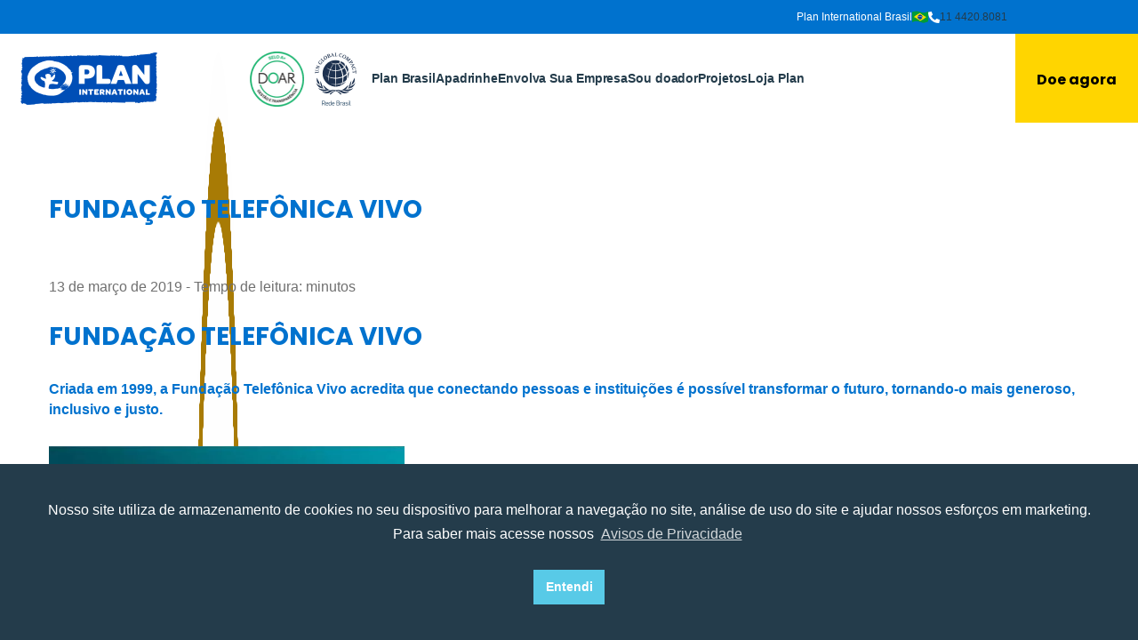

--- FILE ---
content_type: text/html; charset=UTF-8
request_url: https://plan.org.br/parceiro/fundacao-telefonica-vivo/
body_size: 14148
content:
<!DOCTYPE html>
<html lang="pt-BR" prefix="og: https://ogp.me/ns#" class="loadView">

<head>
<title>FUNDAÇÃO TELEFÔNICA VIVO - Plan International Brasil</title>
    

    <!-- Google Tag Manager -->
    <script>(function(w,d,s,l,i){w[l]=w[l]||[];w[l].push({'gtm.start':
    new Date().getTime(),event:'gtm.js'});var f=d.getElementsByTagName(s)[0],
    j=d.createElement(s),dl=l!='dataLayer'?'&l='+l:'';j.async=true;j.src=
    'https://www.googletagmanager.com/gtm.js?id='+i+dl;f.parentNode.insertBefore(j,f);
    })(window,document,'script','dataLayer','GTM-PDWVZN');</script>
    <!-- End Google Tag Manager -->

<!-- Meta Pixel Code -->

<script>

!function(f,b,e,v,n,t,s)

{if(f.fbq)return;n=f.fbq=function(){n.callMethod?

n.callMethod.apply(n,arguments):n.queue.push(arguments)};

if(!f._fbq)f._fbq=n;n.push=n;n.loaded=!0;n.version='2.0';

n.queue=[];t=b.createElement(e);t.async=!0;

t.src=v;s=b.getElementsByTagName(e)[0];

s.parentNode.insertBefore(t,s)}(window, document,'script',

'https://connect.facebook.net/en_US/fbevents.js');

fbq('init', '975047573948069');

fbq('track', 'PageView');

</script>

<!-- End Meta Pixel Code -->
    <meta charset="UTF-8">
    <meta name="theme-color" content="" />
    <meta name="viewport" content="width=device-width, initial-scale=1, maximum-scale=1">
    <link rel="preconnect" href="https://fonts.googleapis.com">
    <link rel="preconnect" href="https://fonts.gstatic.com" crossorigin>
    <link href="https://fonts.googleapis.com/css2?family=Poppins:wght@700&display=swap" rel="stylesheet">
    <link href="https://fonts.googleapis.com/css2?family=Roboto&display=swap" rel="stylesheet">
    <link rel="icon" href="https://plan.org.br/wp-content/uploads/2018/11/favicon.png" sizes="32x32" />
<link rel="icon" href="https://plan.org.br/wp-content/uploads/2018/11/favicon.png" sizes="192x192" />
<link rel="apple-touch-icon" href="https://plan.org.br/wp-content/uploads/2018/11/favicon.png" />
<meta name="msapplication-TileImage" content="https://plan.org.br/wp-content/uploads/2018/11/favicon.png" />
    	<style>img:is([sizes="auto" i], [sizes^="auto," i]) { contain-intrinsic-size: 3000px 1500px }</style>
	
<!-- Otimização para mecanismos de pesquisa pelo Rank Math - https://rankmath.com/ -->
<meta name="description" content="Criada em 1999, a Fundação Telefônica Vivo acredita que conectando pessoas e instituições é possível transformar o futuro, tornando-o mais generoso, inclusivo"/>
<meta name="robots" content="follow, index, max-snippet:-1, max-video-preview:-1, max-image-preview:large"/>
<link rel="canonical" href="https://plan.org.br/parceiro/fundacao-telefonica-vivo/" />
<meta property="og:locale" content="pt_BR" />
<meta property="og:type" content="article" />
<meta property="og:title" content="FUNDAÇÃO TELEFÔNICA VIVO - Plan International Brasil" />
<meta property="og:description" content="Criada em 1999, a Fundação Telefônica Vivo acredita que conectando pessoas e instituições é possível transformar o futuro, tornando-o mais generoso, inclusivo" />
<meta property="og:url" content="https://plan.org.br/parceiro/fundacao-telefonica-vivo/" />
<meta property="og:site_name" content="Plan International Brasil" />
<meta property="article:section" content="Parceiro" />
<meta property="og:image" content="https://plan.org.br/wp-content/uploads/2019/03/telefonicavivo-1.jpg" />
<meta property="og:image:secure_url" content="https://plan.org.br/wp-content/uploads/2019/03/telefonicavivo-1.jpg" />
<meta property="og:image:width" content="764" />
<meta property="og:image:height" content="357" />
<meta property="og:image:alt" content="FUNDAÇÃO TELEFÔNICA VIVO" />
<meta property="og:image:type" content="image/jpeg" />
<meta property="article:published_time" content="2019-03-13T17:15:01-03:00" />
<meta name="twitter:card" content="summary" />
<meta name="twitter:title" content="FUNDAÇÃO TELEFÔNICA VIVO - Plan International Brasil" />
<meta name="twitter:description" content="Criada em 1999, a Fundação Telefônica Vivo acredita que conectando pessoas e instituições é possível transformar o futuro, tornando-o mais generoso, inclusivo" />
<meta name="twitter:image" content="https://plan.org.br/wp-content/uploads/2019/03/telefonicavivo-1.jpg" />
<meta name="twitter:label1" content="Escrito por" />
<meta name="twitter:data1" content="admin" />
<meta name="twitter:label2" content="Tempo para leitura" />
<meta name="twitter:data2" content="1 minuto" />
<script type="application/ld+json" class="rank-math-schema">{"@context":"https://schema.org","@graph":[{"@type":"Organization","@id":"https://plan.org.br/#organization","name":"Plan International Brasil","url":"https://plan.org.br","logo":{"@type":"ImageObject","@id":"https://plan.org.br/#logo","url":"https://plan.org.br/wp-content/uploads/2018/11/logo-plan.png","contentUrl":"https://plan.org.br/wp-content/uploads/2018/11/logo-plan.png","caption":"Plan International Brasil","inLanguage":"pt-BR","width":"965","height":"367"}},{"@type":"WebSite","@id":"https://plan.org.br/#website","url":"https://plan.org.br","name":"Plan International Brasil","alternateName":"Plan International","publisher":{"@id":"https://plan.org.br/#organization"},"inLanguage":"pt-BR"},{"@type":"ImageObject","@id":"https://plan.org.br/wp-content/uploads/2019/03/telefonicavivo-1.jpg","url":"https://plan.org.br/wp-content/uploads/2019/03/telefonicavivo-1.jpg","width":"200","height":"200","inLanguage":"pt-BR"},{"@type":"WebPage","@id":"https://plan.org.br/parceiro/fundacao-telefonica-vivo/#webpage","url":"https://plan.org.br/parceiro/fundacao-telefonica-vivo/","name":"FUNDA\u00c7\u00c3O TELEF\u00d4NICA VIVO - Plan International Brasil","datePublished":"2019-03-13T17:15:01-03:00","dateModified":"2019-03-13T17:15:01-03:00","isPartOf":{"@id":"https://plan.org.br/#website"},"primaryImageOfPage":{"@id":"https://plan.org.br/wp-content/uploads/2019/03/telefonicavivo-1.jpg"},"inLanguage":"pt-BR"},{"@type":"Person","@id":"https://plan.org.br/author/admin/","name":"admin","url":"https://plan.org.br/author/admin/","image":{"@type":"ImageObject","@id":"https://secure.gravatar.com/avatar/4ef7cc6108fb4cc8e2abe0d198a4d79a13d7487bea0748ab31e9e5e393593192?s=96&amp;d=mm&amp;r=g","url":"https://secure.gravatar.com/avatar/4ef7cc6108fb4cc8e2abe0d198a4d79a13d7487bea0748ab31e9e5e393593192?s=96&amp;d=mm&amp;r=g","caption":"admin","inLanguage":"pt-BR"},"worksFor":{"@id":"https://plan.org.br/#organization"}},{"@type":"BlogPosting","headline":"FUNDA\u00c7\u00c3O TELEF\u00d4NICA VIVO - Plan International Brasil","datePublished":"2019-03-13T17:15:01-03:00","dateModified":"2019-03-13T17:15:01-03:00","author":{"@id":"https://plan.org.br/author/admin/","name":"admin"},"publisher":{"@id":"https://plan.org.br/#organization"},"description":"Criada em 1999, a Funda\u00e7\u00e3o Telef\u00f4nica Vivo acredita que conectando pessoas e institui\u00e7\u00f5es \u00e9 poss\u00edvel transformar o futuro, tornando-o mais generoso, inclusivo","name":"FUNDA\u00c7\u00c3O TELEF\u00d4NICA VIVO - Plan International Brasil","@id":"https://plan.org.br/parceiro/fundacao-telefonica-vivo/#richSnippet","isPartOf":{"@id":"https://plan.org.br/parceiro/fundacao-telefonica-vivo/#webpage"},"image":{"@id":"https://plan.org.br/wp-content/uploads/2019/03/telefonicavivo-1.jpg"},"inLanguage":"pt-BR","mainEntityOfPage":{"@id":"https://plan.org.br/parceiro/fundacao-telefonica-vivo/#webpage"}}]}</script>
<!-- /Plugin de SEO Rank Math para WordPress -->

<link rel='dns-prefetch' href='//ajax.googleapis.com' />
<link rel='dns-prefetch' href='//cdnjs.cloudflare.com' />
<script>
window._wpemojiSettings = {"baseUrl":"https:\/\/s.w.org\/images\/core\/emoji\/16.0.1\/72x72\/","ext":".png","svgUrl":"https:\/\/s.w.org\/images\/core\/emoji\/16.0.1\/svg\/","svgExt":".svg","source":{"concatemoji":"https:\/\/plan.org.br\/wp-includes\/js\/wp-emoji-release.min.js?ver=6.8.3"}};
/*! This file is auto-generated */
!function(s,n){var o,i,e;function c(e){try{var t={supportTests:e,timestamp:(new Date).valueOf()};sessionStorage.setItem(o,JSON.stringify(t))}catch(e){}}function p(e,t,n){e.clearRect(0,0,e.canvas.width,e.canvas.height),e.fillText(t,0,0);var t=new Uint32Array(e.getImageData(0,0,e.canvas.width,e.canvas.height).data),a=(e.clearRect(0,0,e.canvas.width,e.canvas.height),e.fillText(n,0,0),new Uint32Array(e.getImageData(0,0,e.canvas.width,e.canvas.height).data));return t.every(function(e,t){return e===a[t]})}function u(e,t){e.clearRect(0,0,e.canvas.width,e.canvas.height),e.fillText(t,0,0);for(var n=e.getImageData(16,16,1,1),a=0;a<n.data.length;a++)if(0!==n.data[a])return!1;return!0}function f(e,t,n,a){switch(t){case"flag":return n(e,"\ud83c\udff3\ufe0f\u200d\u26a7\ufe0f","\ud83c\udff3\ufe0f\u200b\u26a7\ufe0f")?!1:!n(e,"\ud83c\udde8\ud83c\uddf6","\ud83c\udde8\u200b\ud83c\uddf6")&&!n(e,"\ud83c\udff4\udb40\udc67\udb40\udc62\udb40\udc65\udb40\udc6e\udb40\udc67\udb40\udc7f","\ud83c\udff4\u200b\udb40\udc67\u200b\udb40\udc62\u200b\udb40\udc65\u200b\udb40\udc6e\u200b\udb40\udc67\u200b\udb40\udc7f");case"emoji":return!a(e,"\ud83e\udedf")}return!1}function g(e,t,n,a){var r="undefined"!=typeof WorkerGlobalScope&&self instanceof WorkerGlobalScope?new OffscreenCanvas(300,150):s.createElement("canvas"),o=r.getContext("2d",{willReadFrequently:!0}),i=(o.textBaseline="top",o.font="600 32px Arial",{});return e.forEach(function(e){i[e]=t(o,e,n,a)}),i}function t(e){var t=s.createElement("script");t.src=e,t.defer=!0,s.head.appendChild(t)}"undefined"!=typeof Promise&&(o="wpEmojiSettingsSupports",i=["flag","emoji"],n.supports={everything:!0,everythingExceptFlag:!0},e=new Promise(function(e){s.addEventListener("DOMContentLoaded",e,{once:!0})}),new Promise(function(t){var n=function(){try{var e=JSON.parse(sessionStorage.getItem(o));if("object"==typeof e&&"number"==typeof e.timestamp&&(new Date).valueOf()<e.timestamp+604800&&"object"==typeof e.supportTests)return e.supportTests}catch(e){}return null}();if(!n){if("undefined"!=typeof Worker&&"undefined"!=typeof OffscreenCanvas&&"undefined"!=typeof URL&&URL.createObjectURL&&"undefined"!=typeof Blob)try{var e="postMessage("+g.toString()+"("+[JSON.stringify(i),f.toString(),p.toString(),u.toString()].join(",")+"));",a=new Blob([e],{type:"text/javascript"}),r=new Worker(URL.createObjectURL(a),{name:"wpTestEmojiSupports"});return void(r.onmessage=function(e){c(n=e.data),r.terminate(),t(n)})}catch(e){}c(n=g(i,f,p,u))}t(n)}).then(function(e){for(var t in e)n.supports[t]=e[t],n.supports.everything=n.supports.everything&&n.supports[t],"flag"!==t&&(n.supports.everythingExceptFlag=n.supports.everythingExceptFlag&&n.supports[t]);n.supports.everythingExceptFlag=n.supports.everythingExceptFlag&&!n.supports.flag,n.DOMReady=!1,n.readyCallback=function(){n.DOMReady=!0}}).then(function(){return e}).then(function(){var e;n.supports.everything||(n.readyCallback(),(e=n.source||{}).concatemoji?t(e.concatemoji):e.wpemoji&&e.twemoji&&(t(e.twemoji),t(e.wpemoji)))}))}((window,document),window._wpemojiSettings);
</script>
<style id='wp-emoji-styles-inline-css'>

	img.wp-smiley, img.emoji {
		display: inline !important;
		border: none !important;
		box-shadow: none !important;
		height: 1em !important;
		width: 1em !important;
		margin: 0 0.07em !important;
		vertical-align: -0.1em !important;
		background: none !important;
		padding: 0 !important;
	}
</style>
<link rel='stylesheet' id='wp-block-library-css' href='https://plan.org.br/wp-includes/css/dist/block-library/style.min.css?ver=6.8.3' media='all' />
<style id='wp-block-library-theme-inline-css'>
.wp-block-audio :where(figcaption){color:#555;font-size:13px;text-align:center}.is-dark-theme .wp-block-audio :where(figcaption){color:#ffffffa6}.wp-block-audio{margin:0 0 1em}.wp-block-code{border:1px solid #ccc;border-radius:4px;font-family:Menlo,Consolas,monaco,monospace;padding:.8em 1em}.wp-block-embed :where(figcaption){color:#555;font-size:13px;text-align:center}.is-dark-theme .wp-block-embed :where(figcaption){color:#ffffffa6}.wp-block-embed{margin:0 0 1em}.blocks-gallery-caption{color:#555;font-size:13px;text-align:center}.is-dark-theme .blocks-gallery-caption{color:#ffffffa6}:root :where(.wp-block-image figcaption){color:#555;font-size:13px;text-align:center}.is-dark-theme :root :where(.wp-block-image figcaption){color:#ffffffa6}.wp-block-image{margin:0 0 1em}.wp-block-pullquote{border-bottom:4px solid;border-top:4px solid;color:currentColor;margin-bottom:1.75em}.wp-block-pullquote cite,.wp-block-pullquote footer,.wp-block-pullquote__citation{color:currentColor;font-size:.8125em;font-style:normal;text-transform:uppercase}.wp-block-quote{border-left:.25em solid;margin:0 0 1.75em;padding-left:1em}.wp-block-quote cite,.wp-block-quote footer{color:currentColor;font-size:.8125em;font-style:normal;position:relative}.wp-block-quote:where(.has-text-align-right){border-left:none;border-right:.25em solid;padding-left:0;padding-right:1em}.wp-block-quote:where(.has-text-align-center){border:none;padding-left:0}.wp-block-quote.is-large,.wp-block-quote.is-style-large,.wp-block-quote:where(.is-style-plain){border:none}.wp-block-search .wp-block-search__label{font-weight:700}.wp-block-search__button{border:1px solid #ccc;padding:.375em .625em}:where(.wp-block-group.has-background){padding:1.25em 2.375em}.wp-block-separator.has-css-opacity{opacity:.4}.wp-block-separator{border:none;border-bottom:2px solid;margin-left:auto;margin-right:auto}.wp-block-separator.has-alpha-channel-opacity{opacity:1}.wp-block-separator:not(.is-style-wide):not(.is-style-dots){width:100px}.wp-block-separator.has-background:not(.is-style-dots){border-bottom:none;height:1px}.wp-block-separator.has-background:not(.is-style-wide):not(.is-style-dots){height:2px}.wp-block-table{margin:0 0 1em}.wp-block-table td,.wp-block-table th{word-break:normal}.wp-block-table :where(figcaption){color:#555;font-size:13px;text-align:center}.is-dark-theme .wp-block-table :where(figcaption){color:#ffffffa6}.wp-block-video :where(figcaption){color:#555;font-size:13px;text-align:center}.is-dark-theme .wp-block-video :where(figcaption){color:#ffffffa6}.wp-block-video{margin:0 0 1em}:root :where(.wp-block-template-part.has-background){margin-bottom:0;margin-top:0;padding:1.25em 2.375em}
</style>
<style id='classic-theme-styles-inline-css'>
/*! This file is auto-generated */
.wp-block-button__link{color:#fff;background-color:#32373c;border-radius:9999px;box-shadow:none;text-decoration:none;padding:calc(.667em + 2px) calc(1.333em + 2px);font-size:1.125em}.wp-block-file__button{background:#32373c;color:#fff;text-decoration:none}
</style>
<style id='global-styles-inline-css'>
:root{--wp--preset--aspect-ratio--square: 1;--wp--preset--aspect-ratio--4-3: 4/3;--wp--preset--aspect-ratio--3-4: 3/4;--wp--preset--aspect-ratio--3-2: 3/2;--wp--preset--aspect-ratio--2-3: 2/3;--wp--preset--aspect-ratio--16-9: 16/9;--wp--preset--aspect-ratio--9-16: 9/16;--wp--preset--color--black: #000000;--wp--preset--color--cyan-bluish-gray: #abb8c3;--wp--preset--color--white: #ffffff;--wp--preset--color--pale-pink: #f78da7;--wp--preset--color--vivid-red: #cf2e2e;--wp--preset--color--luminous-vivid-orange: #ff6900;--wp--preset--color--luminous-vivid-amber: #fcb900;--wp--preset--color--light-green-cyan: #7bdcb5;--wp--preset--color--vivid-green-cyan: #00d084;--wp--preset--color--pale-cyan-blue: #8ed1fc;--wp--preset--color--vivid-cyan-blue: #0693e3;--wp--preset--color--vivid-purple: #9b51e0;--wp--preset--gradient--vivid-cyan-blue-to-vivid-purple: linear-gradient(135deg,rgba(6,147,227,1) 0%,rgb(155,81,224) 100%);--wp--preset--gradient--light-green-cyan-to-vivid-green-cyan: linear-gradient(135deg,rgb(122,220,180) 0%,rgb(0,208,130) 100%);--wp--preset--gradient--luminous-vivid-amber-to-luminous-vivid-orange: linear-gradient(135deg,rgba(252,185,0,1) 0%,rgba(255,105,0,1) 100%);--wp--preset--gradient--luminous-vivid-orange-to-vivid-red: linear-gradient(135deg,rgba(255,105,0,1) 0%,rgb(207,46,46) 100%);--wp--preset--gradient--very-light-gray-to-cyan-bluish-gray: linear-gradient(135deg,rgb(238,238,238) 0%,rgb(169,184,195) 100%);--wp--preset--gradient--cool-to-warm-spectrum: linear-gradient(135deg,rgb(74,234,220) 0%,rgb(151,120,209) 20%,rgb(207,42,186) 40%,rgb(238,44,130) 60%,rgb(251,105,98) 80%,rgb(254,248,76) 100%);--wp--preset--gradient--blush-light-purple: linear-gradient(135deg,rgb(255,206,236) 0%,rgb(152,150,240) 100%);--wp--preset--gradient--blush-bordeaux: linear-gradient(135deg,rgb(254,205,165) 0%,rgb(254,45,45) 50%,rgb(107,0,62) 100%);--wp--preset--gradient--luminous-dusk: linear-gradient(135deg,rgb(255,203,112) 0%,rgb(199,81,192) 50%,rgb(65,88,208) 100%);--wp--preset--gradient--pale-ocean: linear-gradient(135deg,rgb(255,245,203) 0%,rgb(182,227,212) 50%,rgb(51,167,181) 100%);--wp--preset--gradient--electric-grass: linear-gradient(135deg,rgb(202,248,128) 0%,rgb(113,206,126) 100%);--wp--preset--gradient--midnight: linear-gradient(135deg,rgb(2,3,129) 0%,rgb(40,116,252) 100%);--wp--preset--font-size--small: 13px;--wp--preset--font-size--medium: 20px;--wp--preset--font-size--large: 36px;--wp--preset--font-size--x-large: 42px;--wp--preset--spacing--20: 0.44rem;--wp--preset--spacing--30: 0.67rem;--wp--preset--spacing--40: 1rem;--wp--preset--spacing--50: 1.5rem;--wp--preset--spacing--60: 2.25rem;--wp--preset--spacing--70: 3.38rem;--wp--preset--spacing--80: 5.06rem;--wp--preset--shadow--natural: 6px 6px 9px rgba(0, 0, 0, 0.2);--wp--preset--shadow--deep: 12px 12px 50px rgba(0, 0, 0, 0.4);--wp--preset--shadow--sharp: 6px 6px 0px rgba(0, 0, 0, 0.2);--wp--preset--shadow--outlined: 6px 6px 0px -3px rgba(255, 255, 255, 1), 6px 6px rgba(0, 0, 0, 1);--wp--preset--shadow--crisp: 6px 6px 0px rgba(0, 0, 0, 1);}:where(.is-layout-flex){gap: 0.5em;}:where(.is-layout-grid){gap: 0.5em;}body .is-layout-flex{display: flex;}.is-layout-flex{flex-wrap: wrap;align-items: center;}.is-layout-flex > :is(*, div){margin: 0;}body .is-layout-grid{display: grid;}.is-layout-grid > :is(*, div){margin: 0;}:where(.wp-block-columns.is-layout-flex){gap: 2em;}:where(.wp-block-columns.is-layout-grid){gap: 2em;}:where(.wp-block-post-template.is-layout-flex){gap: 1.25em;}:where(.wp-block-post-template.is-layout-grid){gap: 1.25em;}.has-black-color{color: var(--wp--preset--color--black) !important;}.has-cyan-bluish-gray-color{color: var(--wp--preset--color--cyan-bluish-gray) !important;}.has-white-color{color: var(--wp--preset--color--white) !important;}.has-pale-pink-color{color: var(--wp--preset--color--pale-pink) !important;}.has-vivid-red-color{color: var(--wp--preset--color--vivid-red) !important;}.has-luminous-vivid-orange-color{color: var(--wp--preset--color--luminous-vivid-orange) !important;}.has-luminous-vivid-amber-color{color: var(--wp--preset--color--luminous-vivid-amber) !important;}.has-light-green-cyan-color{color: var(--wp--preset--color--light-green-cyan) !important;}.has-vivid-green-cyan-color{color: var(--wp--preset--color--vivid-green-cyan) !important;}.has-pale-cyan-blue-color{color: var(--wp--preset--color--pale-cyan-blue) !important;}.has-vivid-cyan-blue-color{color: var(--wp--preset--color--vivid-cyan-blue) !important;}.has-vivid-purple-color{color: var(--wp--preset--color--vivid-purple) !important;}.has-black-background-color{background-color: var(--wp--preset--color--black) !important;}.has-cyan-bluish-gray-background-color{background-color: var(--wp--preset--color--cyan-bluish-gray) !important;}.has-white-background-color{background-color: var(--wp--preset--color--white) !important;}.has-pale-pink-background-color{background-color: var(--wp--preset--color--pale-pink) !important;}.has-vivid-red-background-color{background-color: var(--wp--preset--color--vivid-red) !important;}.has-luminous-vivid-orange-background-color{background-color: var(--wp--preset--color--luminous-vivid-orange) !important;}.has-luminous-vivid-amber-background-color{background-color: var(--wp--preset--color--luminous-vivid-amber) !important;}.has-light-green-cyan-background-color{background-color: var(--wp--preset--color--light-green-cyan) !important;}.has-vivid-green-cyan-background-color{background-color: var(--wp--preset--color--vivid-green-cyan) !important;}.has-pale-cyan-blue-background-color{background-color: var(--wp--preset--color--pale-cyan-blue) !important;}.has-vivid-cyan-blue-background-color{background-color: var(--wp--preset--color--vivid-cyan-blue) !important;}.has-vivid-purple-background-color{background-color: var(--wp--preset--color--vivid-purple) !important;}.has-black-border-color{border-color: var(--wp--preset--color--black) !important;}.has-cyan-bluish-gray-border-color{border-color: var(--wp--preset--color--cyan-bluish-gray) !important;}.has-white-border-color{border-color: var(--wp--preset--color--white) !important;}.has-pale-pink-border-color{border-color: var(--wp--preset--color--pale-pink) !important;}.has-vivid-red-border-color{border-color: var(--wp--preset--color--vivid-red) !important;}.has-luminous-vivid-orange-border-color{border-color: var(--wp--preset--color--luminous-vivid-orange) !important;}.has-luminous-vivid-amber-border-color{border-color: var(--wp--preset--color--luminous-vivid-amber) !important;}.has-light-green-cyan-border-color{border-color: var(--wp--preset--color--light-green-cyan) !important;}.has-vivid-green-cyan-border-color{border-color: var(--wp--preset--color--vivid-green-cyan) !important;}.has-pale-cyan-blue-border-color{border-color: var(--wp--preset--color--pale-cyan-blue) !important;}.has-vivid-cyan-blue-border-color{border-color: var(--wp--preset--color--vivid-cyan-blue) !important;}.has-vivid-purple-border-color{border-color: var(--wp--preset--color--vivid-purple) !important;}.has-vivid-cyan-blue-to-vivid-purple-gradient-background{background: var(--wp--preset--gradient--vivid-cyan-blue-to-vivid-purple) !important;}.has-light-green-cyan-to-vivid-green-cyan-gradient-background{background: var(--wp--preset--gradient--light-green-cyan-to-vivid-green-cyan) !important;}.has-luminous-vivid-amber-to-luminous-vivid-orange-gradient-background{background: var(--wp--preset--gradient--luminous-vivid-amber-to-luminous-vivid-orange) !important;}.has-luminous-vivid-orange-to-vivid-red-gradient-background{background: var(--wp--preset--gradient--luminous-vivid-orange-to-vivid-red) !important;}.has-very-light-gray-to-cyan-bluish-gray-gradient-background{background: var(--wp--preset--gradient--very-light-gray-to-cyan-bluish-gray) !important;}.has-cool-to-warm-spectrum-gradient-background{background: var(--wp--preset--gradient--cool-to-warm-spectrum) !important;}.has-blush-light-purple-gradient-background{background: var(--wp--preset--gradient--blush-light-purple) !important;}.has-blush-bordeaux-gradient-background{background: var(--wp--preset--gradient--blush-bordeaux) !important;}.has-luminous-dusk-gradient-background{background: var(--wp--preset--gradient--luminous-dusk) !important;}.has-pale-ocean-gradient-background{background: var(--wp--preset--gradient--pale-ocean) !important;}.has-electric-grass-gradient-background{background: var(--wp--preset--gradient--electric-grass) !important;}.has-midnight-gradient-background{background: var(--wp--preset--gradient--midnight) !important;}.has-small-font-size{font-size: var(--wp--preset--font-size--small) !important;}.has-medium-font-size{font-size: var(--wp--preset--font-size--medium) !important;}.has-large-font-size{font-size: var(--wp--preset--font-size--large) !important;}.has-x-large-font-size{font-size: var(--wp--preset--font-size--x-large) !important;}
:where(.wp-block-post-template.is-layout-flex){gap: 1.25em;}:where(.wp-block-post-template.is-layout-grid){gap: 1.25em;}
:where(.wp-block-columns.is-layout-flex){gap: 2em;}:where(.wp-block-columns.is-layout-grid){gap: 2em;}
:root :where(.wp-block-pullquote){font-size: 1.5em;line-height: 1.6;}
</style>
<link rel='stylesheet' id='apk-download-counter-css' href='https://plan.org.br/wp-content/plugins/apk-download-counter/public/css/apk-download-counter-public.css?ver=1.1.0' media='all' />
<link rel='stylesheet' id='contact-form-7-css' href='https://plan.org.br/wp-content/plugins/contact-form-7/includes/css/styles.css?ver=6.1.2' media='all' />
<link rel='stylesheet' id='rs-plugin-settings-css' href='https://plan.org.br/wp-content/plugins/revslider/public/assets/css/rs6.css?ver=6.4.11' media='all' />
<style id='rs-plugin-settings-inline-css'>
#rs-demo-id {}
</style>
<link rel='stylesheet' id='nsc_bar_nice-cookie-consent-css' href='https://plan.org.br/wp-content/plugins/beautiful-and-responsive-cookie-consent/public/cookieNSCconsent.min.css?ver=4.9.1' media='all' />
<link rel='stylesheet' id='apiki-blocks-css-css' href='https://plan.org.br/wp-content/themes/planinternational/dist/theme.css?ver=1765993797' media='all' />
<link rel='stylesheet' id='js_composer_front-css' href='https://plan.org.br/wp-content/plugins/js_composer/assets/css/js_composer.min.css?ver=7.6' media='all' />
<script src="https://plan.org.br/wp-includes/js/jquery/jquery.min.js?ver=3.7.1" id="jquery-core-js"></script>
<script src="https://plan.org.br/wp-includes/js/jquery/jquery-migrate.min.js?ver=3.4.1" id="jquery-migrate-js"></script>
<script src="https://plan.org.br/wp-content/plugins/apk-download-counter/public/js/apk-download-counter-public.js?ver=1.1.0" id="apk-download-counter-js"></script>
<script src="https://ajax.googleapis.com/ajax/libs/jquery/2.1.1/jquery.min.js?ver=1" id="maskAjax-js"></script>
<script src="https://cdnjs.cloudflare.com/ajax/libs/jquery.mask/1.14.10/jquery.mask.js?ver=1" id="mask-js"></script>
<script></script><link rel="https://api.w.org/" href="https://plan.org.br/wp-json/" /><link rel="alternate" title="JSON" type="application/json" href="https://plan.org.br/wp-json/wp/v2/posts/2636" /><link rel="EditURI" type="application/rsd+xml" title="RSD" href="https://plan.org.br/xmlrpc.php?rsd" />
<meta name="generator" content="WordPress 6.8.3" />
<link rel='shortlink' href='https://plan.org.br/?p=2636' />
<link rel="alternate" title="oEmbed (JSON)" type="application/json+oembed" href="https://plan.org.br/wp-json/oembed/1.0/embed?url=https%3A%2F%2Fplan.org.br%2Fparceiro%2Ffundacao-telefonica-vivo%2F" />
<link rel="alternate" title="oEmbed (XML)" type="text/xml+oembed" href="https://plan.org.br/wp-json/oembed/1.0/embed?url=https%3A%2F%2Fplan.org.br%2Fparceiro%2Ffundacao-telefonica-vivo%2F&#038;format=xml" />

<link rel="dns-prefetch" href="https://d335luupugsy2.cloudfront.net"

        <meta name="generator" content="Powered by WPBakery Page Builder - drag and drop page builder for WordPress."/>
<meta name="generator" content="Powered by Slider Revolution 6.4.11 - responsive, Mobile-Friendly Slider Plugin for WordPress with comfortable drag and drop interface." />
<link rel="icon" href="https://plan.org.br/wp-content/uploads/2018/11/favicon.png" sizes="32x32" />
<link rel="icon" href="https://plan.org.br/wp-content/uploads/2018/11/favicon.png" sizes="192x192" />
<link rel="apple-touch-icon" href="https://plan.org.br/wp-content/uploads/2018/11/favicon.png" />
<meta name="msapplication-TileImage" content="https://plan.org.br/wp-content/uploads/2018/11/favicon.png" />
<script type="text/javascript">function setREVStartSize(e){
			//window.requestAnimationFrame(function() {				 
				window.RSIW = window.RSIW===undefined ? window.innerWidth : window.RSIW;	
				window.RSIH = window.RSIH===undefined ? window.innerHeight : window.RSIH;	
				try {								
					var pw = document.getElementById(e.c).parentNode.offsetWidth,
						newh;
					pw = pw===0 || isNaN(pw) ? window.RSIW : pw;
					e.tabw = e.tabw===undefined ? 0 : parseInt(e.tabw);
					e.thumbw = e.thumbw===undefined ? 0 : parseInt(e.thumbw);
					e.tabh = e.tabh===undefined ? 0 : parseInt(e.tabh);
					e.thumbh = e.thumbh===undefined ? 0 : parseInt(e.thumbh);
					e.tabhide = e.tabhide===undefined ? 0 : parseInt(e.tabhide);
					e.thumbhide = e.thumbhide===undefined ? 0 : parseInt(e.thumbhide);
					e.mh = e.mh===undefined || e.mh=="" || e.mh==="auto" ? 0 : parseInt(e.mh,0);		
					if(e.layout==="fullscreen" || e.l==="fullscreen") 						
						newh = Math.max(e.mh,window.RSIH);					
					else{					
						e.gw = Array.isArray(e.gw) ? e.gw : [e.gw];
						for (var i in e.rl) if (e.gw[i]===undefined || e.gw[i]===0) e.gw[i] = e.gw[i-1];					
						e.gh = e.el===undefined || e.el==="" || (Array.isArray(e.el) && e.el.length==0)? e.gh : e.el;
						e.gh = Array.isArray(e.gh) ? e.gh : [e.gh];
						for (var i in e.rl) if (e.gh[i]===undefined || e.gh[i]===0) e.gh[i] = e.gh[i-1];
											
						var nl = new Array(e.rl.length),
							ix = 0,						
							sl;					
						e.tabw = e.tabhide>=pw ? 0 : e.tabw;
						e.thumbw = e.thumbhide>=pw ? 0 : e.thumbw;
						e.tabh = e.tabhide>=pw ? 0 : e.tabh;
						e.thumbh = e.thumbhide>=pw ? 0 : e.thumbh;					
						for (var i in e.rl) nl[i] = e.rl[i]<window.RSIW ? 0 : e.rl[i];
						sl = nl[0];									
						for (var i in nl) if (sl>nl[i] && nl[i]>0) { sl = nl[i]; ix=i;}															
						var m = pw>(e.gw[ix]+e.tabw+e.thumbw) ? 1 : (pw-(e.tabw+e.thumbw)) / (e.gw[ix]);					
						newh =  (e.gh[ix] * m) + (e.tabh + e.thumbh);
					}				
					if(window.rs_init_css===undefined) window.rs_init_css = document.head.appendChild(document.createElement("style"));					
					document.getElementById(e.c).height = newh+"px";
					window.rs_init_css.innerHTML += "#"+e.c+"_wrapper { height: "+newh+"px }";				
				} catch(e){
					console.log("Failure at Presize of Slider:" + e)
				}					   
			//});
		  };</script>
		<style id="wp-custom-css">
			.page-id-103 .TheContent li strong, .page-id-103 .TheContent p strong {
	color: inherit;
}

/*@media (max-width: 767px){
		button#rd-close_button-kzcou0m3 {
			top: -5px;
			left: 283px;
	}
}*/

.sliderToModal .wp-block-heading, .sliderToModal .wp-block-heading strong {
	color: #000 !important,
}

.TheContent .wp-block-heading.has-text-align-right {
	text-align: right;
}

.newsletter-columns-wrapper .newsletter-columns>:nth-child(2) .wpcf7 .wpcf7-spinner {
	display: inline-block !important;
}

.grecaptcha-badge { 
  display: none !important; 
}

.Header-stamp {
	width:100%;
}
figure.Header-stamp:has(img[alt="Selo Melhores ONGs"]) {
    display: none !important;
}		</style>
		<noscript><style> .wpb_animate_when_almost_visible { opacity: 1; }</style></noscript></head>

<body class="wp-singular post-template-default single single-post postid-2636 single-format-standard wp-theme-planinternational wpb-js-composer js-comp-ver-7.6 vc_responsive">
    <!-- Google Tag Manager (noscript) -->
    <noscript><iframe title="Google Tag Manager" src="https://www.googletagmanager.com/ns.html?id=GTM-KM8QBV6" height="0" width="0" style="display:none;visibility:hidden"></iframe></noscript>
    <!-- End Google Tag Manager (noscript) -->
    
    <!-- Meta Pixel Code (noscript) -->
    <noscript><img height="1" width="1" style="display:none" src="https://www.facebook.com/tr?id=975047573948069&ev=PageView&noscript=1" alt="" /></noscript>
    <!-- End Meta Pixel Code (noscript) -->
    <header class="Header">
        <div class="Header-barTop">
            <div class="Container">
                <span>
                    Plan International Brasil
                    <img src="https://plan.org.br/wp-content/themes/planinternational/assets/theme/images/brasil.svg" height="18" width="18" alt="Plan International Brasil">
                </span>

                <span>
                    <svg xmlns="http://www.w3.org/2000/svg" width="13" height="13" viewBox="0 0 13 13">
                        <path id="Icon_awesome-phone-alt" data-name="Icon awesome-phone-alt" d="M12.629,9.187,9.785,7.968a.609.609,0,0,0-.711.175L7.815,9.682a9.411,9.411,0,0,1-4.5-4.5L4.855,3.923a.608.608,0,0,0,.175-.711L3.811.369a.613.613,0,0,0-.7-.353L.472.625A.609.609,0,0,0,0,1.219,11.78,11.78,0,0,0,11.781,13a.609.609,0,0,0,.594-.472l.609-2.641a.617.617,0,0,0-.356-.7Z" transform="translate(0 0)" fill="#fff" />
                    </svg>
                    <a href="tel:114420.8081">11 4420.8081</a>
                </span>

                            </div>
        </div><!-- barTop -->

        <div class="Header-barBottom">
            <div class="Container">
                                        <div class="Header-logo">
                                                <span class="Header-logo-text">Plan International Brasil - Promovemos a igualdade das meninas</span>
                        <a href="https://plan.org.br" title="https://plan.org.br">
                            <span>
                                                                <picture>
                                    <source srcset="https://plan.org.br/wp-content/uploads/2022/07/PI_Logo_RGB_blue-01-4-e1657223829287.png" media="(min-width: 980px)">
                                    <img src="https://plan.org.br/wp-content/uploads/2022/07/PI_Logo_RGB_blue-01-1-e1657223291658.png" alt="Logo do site" width="160" height="65"/>
                                </picture>
                            </span>
                        </a>
                                    </div>
        
        <figure class="Header-stamp">
            <img src="https://plan.org.br/wp-content/uploads/2024/10/LOGO_MELHORES_2024.png" height="61" width="61" alt="Selo Melhores ONGs">

        </figure>
        <figure class="Header-stamp">
            <img src="https://plan.org.br/wp-content/themes/planinternational/assets/theme/images/SeloDoarA+RGB.png" height="61" width="61" alt="Selo Doar">
        </figure>
        <figure class="Header-stamp">
            <img src="https://plan.org.br/wp-content/themes/planinternational/assets/theme/images/BrazilLogoTranslation+RGB.png" height="61" width="61" alt="Brazil Tanslation">
        </figure>

        <div class="Header-menuWrap">
            <span class="Header-iconMenu">
                <svg version="1.1" xmlns="http://www.w3.org/2000/svg" width="24" height="24" viewBox="0 0 24 24">
                    <path d="M18.984 6.422l-5.578 5.578 5.578 5.578-1.406 1.406-5.578-5.578-5.578 5.578-1.406-1.406 5.578-5.578-5.578-5.578 1.406-1.406 5.578 5.578 5.578-5.578z"></path>
                </svg>
                Plan
            </span>

            <div class="MenuHeader"><ul id="menu-header-header-menu" class="menu"><li id="menu-item-11172" class="menu-item menu-item-type-custom menu-item-object-custom menu-item-has-children menu-item-11172"><a href="/sobre">Plan Brasil</a>
<ul class="sub-menu">
	<li id="menu-item-11185" class="menu-item menu-item-type-custom menu-item-object-custom menu-item-11185"><a href="/sobre">Sobre a Plan Brasil</a></li>
	<li id="menu-item-11186" class="menu-item menu-item-type-custom menu-item-object-custom menu-item-11186"><a href="/governanca/">Governança</a></li>
	<li id="menu-item-11188" class="menu-item menu-item-type-custom menu-item-object-custom menu-item-11188"><a href="/politicas/">Políticas</a></li>
	<li id="menu-item-11189" class="menu-item menu-item-type-custom menu-item-object-custom menu-item-11189"><a href="/avisos-de-privacidade/">Avisos de Privacidade</a></li>
	<li id="menu-item-11577" class="menu-item menu-item-type-custom menu-item-object-custom menu-item-11577"><a href="/estudos/">Estudos e Pesquisas</a></li>
	<li id="menu-item-12030" class="menu-item menu-item-type-custom menu-item-object-custom menu-item-12030"><a href="/relatorios-anuais/">Relatórios Anuais</a></li>
	<li id="menu-item-12482" class="menu-item menu-item-type-custom menu-item-object-custom menu-item-12482"><a href="/publicacoes/">Publicações</a></li>
	<li id="menu-item-11178" class="menu-item menu-item-type-custom menu-item-object-custom menu-item-11178"><a href="/noticias/">Notícias</a></li>
</ul>
</li>
<li id="menu-item-11173" class="menu-item menu-item-type-custom menu-item-object-custom menu-item-11173"><a href="/doe-agora/apadrinhe-uma-crianca/">Apadrinhe</a></li>
<li id="menu-item-11174" class="menu-item menu-item-type-custom menu-item-object-custom menu-item-11174"><a href="https://plan.org.br/doe-agora/envolva-a-sua-empresa/">Envolva Sua Empresa</a></li>
<li id="menu-item-11175" class="menu-item menu-item-type-custom menu-item-object-custom menu-item-11175"><a href="/sou-doador/">Sou doador</a></li>
<li id="menu-item-11176" class="menu-item menu-item-type-custom menu-item-object-custom menu-item-has-children menu-item-11176"><a href="/projetos/">Projetos</a>
<ul class="sub-menu">
	<li id="menu-item-11179" class="menu-item menu-item-type-custom menu-item-object-custom menu-item-11179"><a href="/projetos/">Projetos em Andamento</a></li>
	<li id="menu-item-11180" class="menu-item menu-item-type-custom menu-item-object-custom menu-item-11180"><a href="/projetos-finalizados/">Projetos Finalizados</a></li>
	<li id="menu-item-11181" class="menu-item menu-item-type-custom menu-item-object-custom menu-item-11181"><a href="/historias-de-sucesso/">Histórias de Sucesso</a></li>
	<li id="menu-item-20693" class="menu-item menu-item-type-post_type menu-item-object-page menu-item-20693"><a href="https://plan.org.br/transparencia/">Transparência</a></li>
	<li id="menu-item-19127" class="menu-item menu-item-type-custom menu-item-object-custom menu-item-19127"><a href="https://plan.org.br/fundo-acelere-o-relogio/">Fundo Acelere o Relógio</a></li>
	<li id="menu-item-21239" class="menu-item menu-item-type-custom menu-item-object-custom menu-item-21239"><a href="https://plan.org.br/projeto-bacuri/">Projeto Bacuri</a></li>
</ul>
</li>
<li id="menu-item-19427" class="menu-item menu-item-type-custom menu-item-object-custom menu-item-has-children menu-item-19427"><a href="https://www.lojaplanbrasil.com.br/">Loja Plan</a>
<ul class="sub-menu">
	<li id="menu-item-19428" class="menu-item menu-item-type-custom menu-item-object-custom menu-item-19428"><a href="https://www.lojaplanbrasil.com.br/">Loja Plan</a></li>
	<li id="menu-item-11177" class="menu-item menu-item-type-custom menu-item-object-custom menu-item-11177"><a href="https://plan.org.br/a-revolucao-das-princesas/">A Revolução das Princesas</a></li>
</ul>
</li>
</ul></div>        </div>

        
        <a href="/doe-agora/" title="Doe agora" class="Header-donate" >Doe agora</a>
        <span class="Header-iconMenu">
            <svg xmlns="http://www.w3.org/2000/svg" width="27" height="18" viewBox="0 0 27 18">
                <path id="Icon_material-menu" data-name="Icon material-menu" d="M4.5,27h27V24H4.5Zm0-7.5h27v-3H4.5ZM4.5,9v3h27V9Z" transform="translate(-4.5 -9)" fill="#fff" />
            </svg>
        </span>
        </div>
        </div><!-- barBottom -->

        <div class="Header-searchMobile">
            <form action="/" method="get">
    <input type="text" name="s" id="search" placeholder="Apadrinhamento" />
                <input type="image" alt="Search" src="https://plan.org.br/wp-content/themes/planinternational/assets/theme/images/search.svg" />
</form>        </div>
    </header><!-- Header -->

<section class="HeadPage">
  			</section>



<div class="Container Container-spaceTop Container-spaceBottom TheContent">

			<h1 class="SectionTitle SectionTitle-alignLeft">
			FUNDAÇÃO TELEFÔNICA VIVO		</h1>
		<div class="wpb-content-wrapper"><span class="span-reading-time rt-reading-time" style="display: block;"><span class="rt-label rt-prefix">Tempo de leitura: </span> <span class="rt-time"> 2</span> <span class="rt-label rt-postfix">minutos</span></span><p class="post-published_date">13 de março de 2019 - Tempo de leitura: <span class="span-reading-time rt-reading-time"><span class="rt-label rt-prefix"></span> <span class="rt-time"> 2</span> <span class="rt-label rt-postfix"></span></span> minutos</p><div class="vc_row wpb_row vc_row-fluid"><div class="wpb_column vc_column_container vc_col-sm-12"><div class="vc_column-inner"><div class="wpb_wrapper">
	<div class="wpb_text_column wpb_content_element" >
		<div class="wpb_wrapper">
			<h1>FUNDAÇÃO TELEFÔNICA VIVO</h1>
<p><strong>Criada em 1999, a Fundação Telefônica Vivo acredita que conectando pessoas e instituições é possível transformar o futuro, tornando-o mais generoso, inclusivo e justo.</strong></p>
<p><img fetchpriority="high" decoding="async" class="alignright wp-image-2640" src="https://plan.org.br/wp-content/uploads/2019/03/telefonicavivo-1.jpg" alt="" width="400" height="187" srcset="https://plan.org.br/wp-content/uploads/2019/03/telefonicavivo-1.jpg 764w, https://plan.org.br/wp-content/uploads/2019/03/telefonicavivo-1-300x140.jpg 300w, https://plan.org.br/wp-content/uploads/2019/03/telefonicavivo-1-640x300.jpg 640w" sizes="(max-width: 400px) 100vw, 400px" />O Grupo Telefônica é um dos maiores conglomerados de comunicação, informação e entretenimento do mundo, atuando em 21 países. Está no Brasil desde 1998 e conta com um portfólio amplo e completo, oferecendo serviços como banda larga fixa e móvel, voz, ultra banda larga, TV e TI.</p>
<p>A Telefônica é a marca institucional, adotada mundialmente, mas, no Brasil, seus produtos e serviços são comercializados sob a marca Vivo, simplificando e padronizando a experiência do cliente. Globalmente, ainda há mais 2 marcas comercias: Movistar, para Espanha e demais países da América Latina; e O2, para Reino Unido, Alemanha, República Tcheca e Eslováquia.</p>
<h4>A ATUAÇÃO DA FUNDAÇÃO TELEFÔNICA VIVO</h4>
<p>Em nosso país, o braço social do Grupo Telefônica é a Fundação Telefônica Vivo. Trabalhando a favor da cultura digital, do desenvolvimento e do protagonismo, suas principais áreas de atuação são Empreendedorismo Social, Educação e Aprendizagem, Inovação Social e Voluntariado. Assim, além de oferecer conteúdos online, a Fundação também investe em projetos e promove ações de impacto social.</p>
<h4>PARCERIA COM A PLAN INTERNATIONAL</h4>
<p>A Fundação Telefônica Vivo foi a principal apoiadora do projeto Trabalhar Não é Brincadeira, já finalizado. Quando em atividade, o projeto atuou com a finalidade de reduzir a vulnerabilidade de meninas e meninos em relação ao trabalho infantil nas cidades de Codó e Timbiras, no estado do Maranhão.</p>

		</div>
	</div>
</div></div></div></div>
</div>
	
	</div>


<a href="https://wa.me/551144208084" target="_blank" class="IconWhatsapp">
	<img src="https://plan.org.br/wp-content/themes/planinternational/assets/theme/images/whatsapp.svg" alt="" height="65" width="65">
</a>

<!-- Start Audima Widget Injection -->
<div id="audimaWidget"></div>
<script src="https://audio5.audima.co/audima-widget.js"></script>
<!-- End Audima Widget Injection -->
<footer class="Footer">
	<div class="Footer-container Container">
		<div class="Footer-wrap">
			<div class="Footer-menu">
				<h3 class="Footer-title">Navegue pelo site</h3>
				<div class="menu-menu-footer-container"><ul id="menu-menu-footer" class="menu"><li id="menu-item-11077" class="menu-item menu-item-type-custom menu-item-object-custom menu-item-11077"><a href="/doe-agora/">Doe agora</a></li>
<li id="menu-item-11078" class="menu-item menu-item-type-custom menu-item-object-custom menu-item-11078"><a href="/doe-agora/apadrinhe-uma-crianca/">Apadrinhe uma criança</a></li>
<li id="menu-item-11079" class="menu-item menu-item-type-custom menu-item-object-custom menu-item-11079"><a href="/sou-doador/">Sou doador</a></li>
<li id="menu-item-11080" class="menu-item menu-item-type-custom menu-item-object-custom menu-item-11080"><a href="/revolucao-das-princesas/">A Revolução das Princesas</a></li>
<li id="menu-item-11081" class="menu-item menu-item-type-custom menu-item-object-custom menu-item-11081"><a href="/sobre/">Sobre a Plan</a></li>
<li id="menu-item-11082" class="menu-item menu-item-type-custom menu-item-object-custom menu-item-11082"><a href="/projetos/">Projetos</a></li>
<li id="menu-item-11083" class="menu-item menu-item-type-custom menu-item-object-custom menu-item-11083"><a href="/avisos-de-privacidade/">Avisos de Privacidade</a></li>
<li id="menu-item-11084" class="menu-item menu-item-type-custom menu-item-object-custom menu-item-11084"><a href="/noticias/">Notícias</a></li>
<li id="menu-item-13149" class="menu-item menu-item-type-custom menu-item-object-custom menu-item-13149"><a href="/nossos-enderecos/">Nossos Endereços</a></li>
</ul></div>			</div>

			<div class="Footer-contactUs">
								<h3 class="Footer-title">Fale com a gente</h3>
				<p>Tel: 11 4420-8081
Atendimento de segunda à sexta
das 9h às 18h.

<b>Informações gerais</b>
plan@plan.org.br</p>

				<br>
				<h3 class="Footer-title">Assessoria de imprensa</h3>
				<p>Contato para jornalistas</p>
								<p>Grupo Virta</p>
				<p><strong>Lucila Lopes</strong></p>
				<p>press-plan@grupovirta.com.br<br>Telefone: (11) 3894-2424</p>

				<br>
								<h3 class="Footer-title"><a href="https://plan.org.br/nossos-enderecos/">Nossos endereços</a></h3>
			</div>

			<div class="Footer-social">
											<div class="Footer-jobs">
																	<h3 class="Footer-title">Trabalhe Conosco</h3>
								
																	<nav>
																					<a href="https://plan.org.br/vagas"
																								title="Vagas"
												aria-label="Vagas">
												Vagas											</a>
																			</nav>
															</div>
														<div class="Footer-jobs">
																	<h3 class="Footer-title">Fornecedores</h3>
								
																	<nav>
																					<a href="https://plan.org.br/editais/"
																								title="Editais abertos"
												aria-label="Editais abertos">
												Editais abertos											</a>
																					<a href="https://form.jotform.com/231784990315665"
												target="_blank" rel="noopener noreferrer"												title="Cadastro de Materiais"
												aria-label="Cadastro de Materiais">
												Cadastro de Materiais											</a>
																					<a href="https://form.jotform.com/230824787722665"
												target="_blank" rel="noopener noreferrer"												title="Cadastro de Serviços"
												aria-label="Cadastro de Serviços">
												Cadastro de Serviços											</a>
																			</nav>
															</div>
							
				<h3 class="Footer-title">Redes Sociais</h3>
				<div class="menu-footer-social-container"><ul id="menu-footer-social" class="menu"><li id="menu-item-11073" class="icon-instagram menu-item menu-item-type-custom menu-item-object-custom menu-item-11073"><a target="_blank" href="https://www.instagram.com/planbrasil/">Instagram</a></li>
<li id="menu-item-11072" class="icon-facebook menu-item menu-item-type-custom menu-item-object-custom menu-item-11072"><a target="_blank" href="https://www.facebook.com/PlanInternationalBrasil">Facebook</a></li>
<li id="menu-item-11074" class="icon-linkedin menu-item menu-item-type-custom menu-item-object-custom menu-item-11074"><a target="_blank" href="https://br.linkedin.com/company/plan-international-brasil">Linkedin</a></li>
<li id="menu-item-11075" class="icon-twitter menu-item menu-item-type-custom menu-item-object-custom menu-item-11075"><a target="_blank" href="https://twitter.com/planbr">Twitter</a></li>
<li id="menu-item-11076" class="icon-youtube menu-item menu-item-type-custom menu-item-object-custom menu-item-11076"><a target="_blank" href="https://www.youtube.com/user/PlanBrasilTV">Youtube</a></li>
</ul></div>			</div>
		</div>

		<div class="Footer-badges">
									<div class="badge">
							<a href="https://plan.org.br/#" alt="Áudio">
								<img src="https://plan.org.br/wp-content/uploads/2018/11/Logo_Movimento_AudioInclui_ONG.png" alt="Áudio" height="66" lazyload width="66" loading="lazy">
							</a>
						</div>
												<div class="badge">
							<a href="https://plan.org.br/#" alt="Hand Talk">
								<img src="https://plan.org.br/wp-content/uploads/2022/06/e3a4a2b2-5def-4c24-a7c0-19a4938290f5.png" alt="Hand Talk" height="66" lazyload width="66" loading="lazy">
							</a>
						</div>
												<div class="badge">
							<a href="https://plan.org.br/#" alt="Rede">
								<img src="https://plan.org.br/wp-content/uploads/2022/06/selo_02-1-1.png" alt="Rede" height="66" lazyload width="66" loading="lazy">
							</a>
						</div>
								</div>

		<span class="Footer-copyRight">
			ⓒ Todos os direitos reservados I Desenvolvido por  <strong>Apiki WordPress</strong>
		</span>
	</div>
</footer>

<script type="speculationrules">
{"prefetch":[{"source":"document","where":{"and":[{"href_matches":"\/*"},{"not":{"href_matches":["\/wp-*.php","\/wp-admin\/*","\/wp-content\/uploads\/*","\/wp-content\/*","\/wp-content\/plugins\/*","\/wp-content\/themes\/planinternational\/*","\/*\\?(.+)"]}},{"not":{"selector_matches":"a[rel~=\"nofollow\"]"}},{"not":{"selector_matches":".no-prefetch, .no-prefetch a"}}]},"eagerness":"conservative"}]}
</script>
        <script type="text/javascript" src="https://plugin.handtalk.me/web/latest/handtalk.min.js"></script>
        <script type="text/javascript">
            var ht = new HT({"token":"538fb5603a6bd79418845c7e8e6b6d57","avatar":"MAYA"});
        </script>
        <script src="https://plan.org.br/wp-includes/js/dist/hooks.min.js?ver=4d63a3d491d11ffd8ac6" id="wp-hooks-js"></script>
<script src="https://plan.org.br/wp-includes/js/dist/i18n.min.js?ver=5e580eb46a90c2b997e6" id="wp-i18n-js"></script>
<script id="wp-i18n-js-after">
wp.i18n.setLocaleData( { 'text direction\u0004ltr': [ 'ltr' ] } );
</script>
<script src="https://plan.org.br/wp-content/plugins/contact-form-7/includes/swv/js/index.js?ver=6.1.2" id="swv-js"></script>
<script id="contact-form-7-js-before">
var wpcf7 = {
    "api": {
        "root": "https:\/\/plan.org.br\/wp-json\/",
        "namespace": "contact-form-7\/v1"
    }
};
</script>
<script src="https://plan.org.br/wp-content/plugins/contact-form-7/includes/js/index.js?ver=6.1.2" id="contact-form-7-js"></script>
<script async src="https://plan.org.br/wp-content/plugins/revslider/public/assets/js/rbtools.min.js?ver=6.4.8" id="tp-tools-js"></script>
<script async src="https://plan.org.br/wp-content/plugins/revslider/public/assets/js/rs6.min.js?ver=6.4.11" id="revmin-js"></script>
<script src="https://plan.org.br/wp-content/plugins/beautiful-and-responsive-cookie-consent/public/cookieNSCconsent.min.js?ver=4.9.1" id="nsc_bar_nice-cookie-consent_js-js"></script>
<script id="nsc_bar_nice-cookie-consent_js-js-after">
window.addEventListener("load",function(){  window.cookieconsent.initialise({"content":{"deny":"Negado","dismiss":"Entendi","allow":"Autorizado","link":"Avisos de Privacidade","href":"https:\/\/plan.org.br\/avisos-de-privacidade\/","message":"Nosso site utiliza de armazenamento de cookies no seu dispositivo para melhorar a navegação no site, análise de uso do site e ajudar nossos esforços em marketing. Para saber mais acesse nossos","policy":"Cookie Settings","savesettings":"Save Settings","target":"_blank","linksecond":"Just another Link","hrefsecond":"https:\/\/plan.org.br\/avisos-de-privacidade\/"},"type":"info","palette":{"popup":{"background":"#243c4b","text":"#fff"},"button":{"background":"#58cae7","text":"#fff","border":""},"switches":{"background":"","backgroundChecked":"","switch":"","text":""}},"position":"bottom","theme":"block","cookietypes":[{"label":"Technical","checked":"checked","disabled":"disabled","cookie_suffix":"tech"},{"label":"Marketing","checked":"","disabled":"","cookie_suffix":"marketing"}],"revokable":true,"container":"","customizedFont":"","dataLayerName":"dataLayer","improveBannerLoadingSpeed":"0"})});
</script>
<script src="https://plan.org.br/wp-content/themes/planinternational/dist/theme.js?ver=1765993797" id="theme-js-js"></script>
<script src="https://www.google.com/recaptcha/api.js?render=6LfNw8QqAAAAABHTiAlTP04pFEoJyqoOfU7UEA4L&amp;ver=3.0" id="google-recaptcha-js"></script>
<script src="https://plan.org.br/wp-includes/js/dist/vendor/wp-polyfill.min.js?ver=3.15.0" id="wp-polyfill-js"></script>
<script id="wpcf7-recaptcha-js-before">
var wpcf7_recaptcha = {
    "sitekey": "6LfNw8QqAAAAABHTiAlTP04pFEoJyqoOfU7UEA4L",
    "actions": {
        "homepage": "homepage",
        "contactform": "contactform"
    }
};
</script>
<script src="https://plan.org.br/wp-content/plugins/contact-form-7/modules/recaptcha/index.js?ver=6.1.2" id="wpcf7-recaptcha-js"></script>
<script src="https://plan.org.br/wp-content/plugins/js_composer/assets/js/dist/js_composer_front.min.js?ver=7.6" id="wpb_composer_front_js-js"></script>
<script src="https://d335luupugsy2.cloudfront.net/js/loader-scripts/dbf82f56-6bf4-47fc-8e7c-337c339be0b1-loader.js?ver=6.8.3" id="tracking-code-script-9305df85f1959df6de48719399c2ae65-js"></script>
<script></script>
</body>
</html>


--- FILE ---
content_type: text/html; charset=utf-8
request_url: https://www.google.com/recaptcha/api2/anchor?ar=1&k=6LfNw8QqAAAAABHTiAlTP04pFEoJyqoOfU7UEA4L&co=aHR0cHM6Ly9wbGFuLm9yZy5icjo0NDM.&hl=en&v=PoyoqOPhxBO7pBk68S4YbpHZ&size=invisible&anchor-ms=20000&execute-ms=30000&cb=uoi8oy98u2zs
body_size: 49351
content:
<!DOCTYPE HTML><html dir="ltr" lang="en"><head><meta http-equiv="Content-Type" content="text/html; charset=UTF-8">
<meta http-equiv="X-UA-Compatible" content="IE=edge">
<title>reCAPTCHA</title>
<style type="text/css">
/* cyrillic-ext */
@font-face {
  font-family: 'Roboto';
  font-style: normal;
  font-weight: 400;
  font-stretch: 100%;
  src: url(//fonts.gstatic.com/s/roboto/v48/KFO7CnqEu92Fr1ME7kSn66aGLdTylUAMa3GUBHMdazTgWw.woff2) format('woff2');
  unicode-range: U+0460-052F, U+1C80-1C8A, U+20B4, U+2DE0-2DFF, U+A640-A69F, U+FE2E-FE2F;
}
/* cyrillic */
@font-face {
  font-family: 'Roboto';
  font-style: normal;
  font-weight: 400;
  font-stretch: 100%;
  src: url(//fonts.gstatic.com/s/roboto/v48/KFO7CnqEu92Fr1ME7kSn66aGLdTylUAMa3iUBHMdazTgWw.woff2) format('woff2');
  unicode-range: U+0301, U+0400-045F, U+0490-0491, U+04B0-04B1, U+2116;
}
/* greek-ext */
@font-face {
  font-family: 'Roboto';
  font-style: normal;
  font-weight: 400;
  font-stretch: 100%;
  src: url(//fonts.gstatic.com/s/roboto/v48/KFO7CnqEu92Fr1ME7kSn66aGLdTylUAMa3CUBHMdazTgWw.woff2) format('woff2');
  unicode-range: U+1F00-1FFF;
}
/* greek */
@font-face {
  font-family: 'Roboto';
  font-style: normal;
  font-weight: 400;
  font-stretch: 100%;
  src: url(//fonts.gstatic.com/s/roboto/v48/KFO7CnqEu92Fr1ME7kSn66aGLdTylUAMa3-UBHMdazTgWw.woff2) format('woff2');
  unicode-range: U+0370-0377, U+037A-037F, U+0384-038A, U+038C, U+038E-03A1, U+03A3-03FF;
}
/* math */
@font-face {
  font-family: 'Roboto';
  font-style: normal;
  font-weight: 400;
  font-stretch: 100%;
  src: url(//fonts.gstatic.com/s/roboto/v48/KFO7CnqEu92Fr1ME7kSn66aGLdTylUAMawCUBHMdazTgWw.woff2) format('woff2');
  unicode-range: U+0302-0303, U+0305, U+0307-0308, U+0310, U+0312, U+0315, U+031A, U+0326-0327, U+032C, U+032F-0330, U+0332-0333, U+0338, U+033A, U+0346, U+034D, U+0391-03A1, U+03A3-03A9, U+03B1-03C9, U+03D1, U+03D5-03D6, U+03F0-03F1, U+03F4-03F5, U+2016-2017, U+2034-2038, U+203C, U+2040, U+2043, U+2047, U+2050, U+2057, U+205F, U+2070-2071, U+2074-208E, U+2090-209C, U+20D0-20DC, U+20E1, U+20E5-20EF, U+2100-2112, U+2114-2115, U+2117-2121, U+2123-214F, U+2190, U+2192, U+2194-21AE, U+21B0-21E5, U+21F1-21F2, U+21F4-2211, U+2213-2214, U+2216-22FF, U+2308-230B, U+2310, U+2319, U+231C-2321, U+2336-237A, U+237C, U+2395, U+239B-23B7, U+23D0, U+23DC-23E1, U+2474-2475, U+25AF, U+25B3, U+25B7, U+25BD, U+25C1, U+25CA, U+25CC, U+25FB, U+266D-266F, U+27C0-27FF, U+2900-2AFF, U+2B0E-2B11, U+2B30-2B4C, U+2BFE, U+3030, U+FF5B, U+FF5D, U+1D400-1D7FF, U+1EE00-1EEFF;
}
/* symbols */
@font-face {
  font-family: 'Roboto';
  font-style: normal;
  font-weight: 400;
  font-stretch: 100%;
  src: url(//fonts.gstatic.com/s/roboto/v48/KFO7CnqEu92Fr1ME7kSn66aGLdTylUAMaxKUBHMdazTgWw.woff2) format('woff2');
  unicode-range: U+0001-000C, U+000E-001F, U+007F-009F, U+20DD-20E0, U+20E2-20E4, U+2150-218F, U+2190, U+2192, U+2194-2199, U+21AF, U+21E6-21F0, U+21F3, U+2218-2219, U+2299, U+22C4-22C6, U+2300-243F, U+2440-244A, U+2460-24FF, U+25A0-27BF, U+2800-28FF, U+2921-2922, U+2981, U+29BF, U+29EB, U+2B00-2BFF, U+4DC0-4DFF, U+FFF9-FFFB, U+10140-1018E, U+10190-1019C, U+101A0, U+101D0-101FD, U+102E0-102FB, U+10E60-10E7E, U+1D2C0-1D2D3, U+1D2E0-1D37F, U+1F000-1F0FF, U+1F100-1F1AD, U+1F1E6-1F1FF, U+1F30D-1F30F, U+1F315, U+1F31C, U+1F31E, U+1F320-1F32C, U+1F336, U+1F378, U+1F37D, U+1F382, U+1F393-1F39F, U+1F3A7-1F3A8, U+1F3AC-1F3AF, U+1F3C2, U+1F3C4-1F3C6, U+1F3CA-1F3CE, U+1F3D4-1F3E0, U+1F3ED, U+1F3F1-1F3F3, U+1F3F5-1F3F7, U+1F408, U+1F415, U+1F41F, U+1F426, U+1F43F, U+1F441-1F442, U+1F444, U+1F446-1F449, U+1F44C-1F44E, U+1F453, U+1F46A, U+1F47D, U+1F4A3, U+1F4B0, U+1F4B3, U+1F4B9, U+1F4BB, U+1F4BF, U+1F4C8-1F4CB, U+1F4D6, U+1F4DA, U+1F4DF, U+1F4E3-1F4E6, U+1F4EA-1F4ED, U+1F4F7, U+1F4F9-1F4FB, U+1F4FD-1F4FE, U+1F503, U+1F507-1F50B, U+1F50D, U+1F512-1F513, U+1F53E-1F54A, U+1F54F-1F5FA, U+1F610, U+1F650-1F67F, U+1F687, U+1F68D, U+1F691, U+1F694, U+1F698, U+1F6AD, U+1F6B2, U+1F6B9-1F6BA, U+1F6BC, U+1F6C6-1F6CF, U+1F6D3-1F6D7, U+1F6E0-1F6EA, U+1F6F0-1F6F3, U+1F6F7-1F6FC, U+1F700-1F7FF, U+1F800-1F80B, U+1F810-1F847, U+1F850-1F859, U+1F860-1F887, U+1F890-1F8AD, U+1F8B0-1F8BB, U+1F8C0-1F8C1, U+1F900-1F90B, U+1F93B, U+1F946, U+1F984, U+1F996, U+1F9E9, U+1FA00-1FA6F, U+1FA70-1FA7C, U+1FA80-1FA89, U+1FA8F-1FAC6, U+1FACE-1FADC, U+1FADF-1FAE9, U+1FAF0-1FAF8, U+1FB00-1FBFF;
}
/* vietnamese */
@font-face {
  font-family: 'Roboto';
  font-style: normal;
  font-weight: 400;
  font-stretch: 100%;
  src: url(//fonts.gstatic.com/s/roboto/v48/KFO7CnqEu92Fr1ME7kSn66aGLdTylUAMa3OUBHMdazTgWw.woff2) format('woff2');
  unicode-range: U+0102-0103, U+0110-0111, U+0128-0129, U+0168-0169, U+01A0-01A1, U+01AF-01B0, U+0300-0301, U+0303-0304, U+0308-0309, U+0323, U+0329, U+1EA0-1EF9, U+20AB;
}
/* latin-ext */
@font-face {
  font-family: 'Roboto';
  font-style: normal;
  font-weight: 400;
  font-stretch: 100%;
  src: url(//fonts.gstatic.com/s/roboto/v48/KFO7CnqEu92Fr1ME7kSn66aGLdTylUAMa3KUBHMdazTgWw.woff2) format('woff2');
  unicode-range: U+0100-02BA, U+02BD-02C5, U+02C7-02CC, U+02CE-02D7, U+02DD-02FF, U+0304, U+0308, U+0329, U+1D00-1DBF, U+1E00-1E9F, U+1EF2-1EFF, U+2020, U+20A0-20AB, U+20AD-20C0, U+2113, U+2C60-2C7F, U+A720-A7FF;
}
/* latin */
@font-face {
  font-family: 'Roboto';
  font-style: normal;
  font-weight: 400;
  font-stretch: 100%;
  src: url(//fonts.gstatic.com/s/roboto/v48/KFO7CnqEu92Fr1ME7kSn66aGLdTylUAMa3yUBHMdazQ.woff2) format('woff2');
  unicode-range: U+0000-00FF, U+0131, U+0152-0153, U+02BB-02BC, U+02C6, U+02DA, U+02DC, U+0304, U+0308, U+0329, U+2000-206F, U+20AC, U+2122, U+2191, U+2193, U+2212, U+2215, U+FEFF, U+FFFD;
}
/* cyrillic-ext */
@font-face {
  font-family: 'Roboto';
  font-style: normal;
  font-weight: 500;
  font-stretch: 100%;
  src: url(//fonts.gstatic.com/s/roboto/v48/KFO7CnqEu92Fr1ME7kSn66aGLdTylUAMa3GUBHMdazTgWw.woff2) format('woff2');
  unicode-range: U+0460-052F, U+1C80-1C8A, U+20B4, U+2DE0-2DFF, U+A640-A69F, U+FE2E-FE2F;
}
/* cyrillic */
@font-face {
  font-family: 'Roboto';
  font-style: normal;
  font-weight: 500;
  font-stretch: 100%;
  src: url(//fonts.gstatic.com/s/roboto/v48/KFO7CnqEu92Fr1ME7kSn66aGLdTylUAMa3iUBHMdazTgWw.woff2) format('woff2');
  unicode-range: U+0301, U+0400-045F, U+0490-0491, U+04B0-04B1, U+2116;
}
/* greek-ext */
@font-face {
  font-family: 'Roboto';
  font-style: normal;
  font-weight: 500;
  font-stretch: 100%;
  src: url(//fonts.gstatic.com/s/roboto/v48/KFO7CnqEu92Fr1ME7kSn66aGLdTylUAMa3CUBHMdazTgWw.woff2) format('woff2');
  unicode-range: U+1F00-1FFF;
}
/* greek */
@font-face {
  font-family: 'Roboto';
  font-style: normal;
  font-weight: 500;
  font-stretch: 100%;
  src: url(//fonts.gstatic.com/s/roboto/v48/KFO7CnqEu92Fr1ME7kSn66aGLdTylUAMa3-UBHMdazTgWw.woff2) format('woff2');
  unicode-range: U+0370-0377, U+037A-037F, U+0384-038A, U+038C, U+038E-03A1, U+03A3-03FF;
}
/* math */
@font-face {
  font-family: 'Roboto';
  font-style: normal;
  font-weight: 500;
  font-stretch: 100%;
  src: url(//fonts.gstatic.com/s/roboto/v48/KFO7CnqEu92Fr1ME7kSn66aGLdTylUAMawCUBHMdazTgWw.woff2) format('woff2');
  unicode-range: U+0302-0303, U+0305, U+0307-0308, U+0310, U+0312, U+0315, U+031A, U+0326-0327, U+032C, U+032F-0330, U+0332-0333, U+0338, U+033A, U+0346, U+034D, U+0391-03A1, U+03A3-03A9, U+03B1-03C9, U+03D1, U+03D5-03D6, U+03F0-03F1, U+03F4-03F5, U+2016-2017, U+2034-2038, U+203C, U+2040, U+2043, U+2047, U+2050, U+2057, U+205F, U+2070-2071, U+2074-208E, U+2090-209C, U+20D0-20DC, U+20E1, U+20E5-20EF, U+2100-2112, U+2114-2115, U+2117-2121, U+2123-214F, U+2190, U+2192, U+2194-21AE, U+21B0-21E5, U+21F1-21F2, U+21F4-2211, U+2213-2214, U+2216-22FF, U+2308-230B, U+2310, U+2319, U+231C-2321, U+2336-237A, U+237C, U+2395, U+239B-23B7, U+23D0, U+23DC-23E1, U+2474-2475, U+25AF, U+25B3, U+25B7, U+25BD, U+25C1, U+25CA, U+25CC, U+25FB, U+266D-266F, U+27C0-27FF, U+2900-2AFF, U+2B0E-2B11, U+2B30-2B4C, U+2BFE, U+3030, U+FF5B, U+FF5D, U+1D400-1D7FF, U+1EE00-1EEFF;
}
/* symbols */
@font-face {
  font-family: 'Roboto';
  font-style: normal;
  font-weight: 500;
  font-stretch: 100%;
  src: url(//fonts.gstatic.com/s/roboto/v48/KFO7CnqEu92Fr1ME7kSn66aGLdTylUAMaxKUBHMdazTgWw.woff2) format('woff2');
  unicode-range: U+0001-000C, U+000E-001F, U+007F-009F, U+20DD-20E0, U+20E2-20E4, U+2150-218F, U+2190, U+2192, U+2194-2199, U+21AF, U+21E6-21F0, U+21F3, U+2218-2219, U+2299, U+22C4-22C6, U+2300-243F, U+2440-244A, U+2460-24FF, U+25A0-27BF, U+2800-28FF, U+2921-2922, U+2981, U+29BF, U+29EB, U+2B00-2BFF, U+4DC0-4DFF, U+FFF9-FFFB, U+10140-1018E, U+10190-1019C, U+101A0, U+101D0-101FD, U+102E0-102FB, U+10E60-10E7E, U+1D2C0-1D2D3, U+1D2E0-1D37F, U+1F000-1F0FF, U+1F100-1F1AD, U+1F1E6-1F1FF, U+1F30D-1F30F, U+1F315, U+1F31C, U+1F31E, U+1F320-1F32C, U+1F336, U+1F378, U+1F37D, U+1F382, U+1F393-1F39F, U+1F3A7-1F3A8, U+1F3AC-1F3AF, U+1F3C2, U+1F3C4-1F3C6, U+1F3CA-1F3CE, U+1F3D4-1F3E0, U+1F3ED, U+1F3F1-1F3F3, U+1F3F5-1F3F7, U+1F408, U+1F415, U+1F41F, U+1F426, U+1F43F, U+1F441-1F442, U+1F444, U+1F446-1F449, U+1F44C-1F44E, U+1F453, U+1F46A, U+1F47D, U+1F4A3, U+1F4B0, U+1F4B3, U+1F4B9, U+1F4BB, U+1F4BF, U+1F4C8-1F4CB, U+1F4D6, U+1F4DA, U+1F4DF, U+1F4E3-1F4E6, U+1F4EA-1F4ED, U+1F4F7, U+1F4F9-1F4FB, U+1F4FD-1F4FE, U+1F503, U+1F507-1F50B, U+1F50D, U+1F512-1F513, U+1F53E-1F54A, U+1F54F-1F5FA, U+1F610, U+1F650-1F67F, U+1F687, U+1F68D, U+1F691, U+1F694, U+1F698, U+1F6AD, U+1F6B2, U+1F6B9-1F6BA, U+1F6BC, U+1F6C6-1F6CF, U+1F6D3-1F6D7, U+1F6E0-1F6EA, U+1F6F0-1F6F3, U+1F6F7-1F6FC, U+1F700-1F7FF, U+1F800-1F80B, U+1F810-1F847, U+1F850-1F859, U+1F860-1F887, U+1F890-1F8AD, U+1F8B0-1F8BB, U+1F8C0-1F8C1, U+1F900-1F90B, U+1F93B, U+1F946, U+1F984, U+1F996, U+1F9E9, U+1FA00-1FA6F, U+1FA70-1FA7C, U+1FA80-1FA89, U+1FA8F-1FAC6, U+1FACE-1FADC, U+1FADF-1FAE9, U+1FAF0-1FAF8, U+1FB00-1FBFF;
}
/* vietnamese */
@font-face {
  font-family: 'Roboto';
  font-style: normal;
  font-weight: 500;
  font-stretch: 100%;
  src: url(//fonts.gstatic.com/s/roboto/v48/KFO7CnqEu92Fr1ME7kSn66aGLdTylUAMa3OUBHMdazTgWw.woff2) format('woff2');
  unicode-range: U+0102-0103, U+0110-0111, U+0128-0129, U+0168-0169, U+01A0-01A1, U+01AF-01B0, U+0300-0301, U+0303-0304, U+0308-0309, U+0323, U+0329, U+1EA0-1EF9, U+20AB;
}
/* latin-ext */
@font-face {
  font-family: 'Roboto';
  font-style: normal;
  font-weight: 500;
  font-stretch: 100%;
  src: url(//fonts.gstatic.com/s/roboto/v48/KFO7CnqEu92Fr1ME7kSn66aGLdTylUAMa3KUBHMdazTgWw.woff2) format('woff2');
  unicode-range: U+0100-02BA, U+02BD-02C5, U+02C7-02CC, U+02CE-02D7, U+02DD-02FF, U+0304, U+0308, U+0329, U+1D00-1DBF, U+1E00-1E9F, U+1EF2-1EFF, U+2020, U+20A0-20AB, U+20AD-20C0, U+2113, U+2C60-2C7F, U+A720-A7FF;
}
/* latin */
@font-face {
  font-family: 'Roboto';
  font-style: normal;
  font-weight: 500;
  font-stretch: 100%;
  src: url(//fonts.gstatic.com/s/roboto/v48/KFO7CnqEu92Fr1ME7kSn66aGLdTylUAMa3yUBHMdazQ.woff2) format('woff2');
  unicode-range: U+0000-00FF, U+0131, U+0152-0153, U+02BB-02BC, U+02C6, U+02DA, U+02DC, U+0304, U+0308, U+0329, U+2000-206F, U+20AC, U+2122, U+2191, U+2193, U+2212, U+2215, U+FEFF, U+FFFD;
}
/* cyrillic-ext */
@font-face {
  font-family: 'Roboto';
  font-style: normal;
  font-weight: 900;
  font-stretch: 100%;
  src: url(//fonts.gstatic.com/s/roboto/v48/KFO7CnqEu92Fr1ME7kSn66aGLdTylUAMa3GUBHMdazTgWw.woff2) format('woff2');
  unicode-range: U+0460-052F, U+1C80-1C8A, U+20B4, U+2DE0-2DFF, U+A640-A69F, U+FE2E-FE2F;
}
/* cyrillic */
@font-face {
  font-family: 'Roboto';
  font-style: normal;
  font-weight: 900;
  font-stretch: 100%;
  src: url(//fonts.gstatic.com/s/roboto/v48/KFO7CnqEu92Fr1ME7kSn66aGLdTylUAMa3iUBHMdazTgWw.woff2) format('woff2');
  unicode-range: U+0301, U+0400-045F, U+0490-0491, U+04B0-04B1, U+2116;
}
/* greek-ext */
@font-face {
  font-family: 'Roboto';
  font-style: normal;
  font-weight: 900;
  font-stretch: 100%;
  src: url(//fonts.gstatic.com/s/roboto/v48/KFO7CnqEu92Fr1ME7kSn66aGLdTylUAMa3CUBHMdazTgWw.woff2) format('woff2');
  unicode-range: U+1F00-1FFF;
}
/* greek */
@font-face {
  font-family: 'Roboto';
  font-style: normal;
  font-weight: 900;
  font-stretch: 100%;
  src: url(//fonts.gstatic.com/s/roboto/v48/KFO7CnqEu92Fr1ME7kSn66aGLdTylUAMa3-UBHMdazTgWw.woff2) format('woff2');
  unicode-range: U+0370-0377, U+037A-037F, U+0384-038A, U+038C, U+038E-03A1, U+03A3-03FF;
}
/* math */
@font-face {
  font-family: 'Roboto';
  font-style: normal;
  font-weight: 900;
  font-stretch: 100%;
  src: url(//fonts.gstatic.com/s/roboto/v48/KFO7CnqEu92Fr1ME7kSn66aGLdTylUAMawCUBHMdazTgWw.woff2) format('woff2');
  unicode-range: U+0302-0303, U+0305, U+0307-0308, U+0310, U+0312, U+0315, U+031A, U+0326-0327, U+032C, U+032F-0330, U+0332-0333, U+0338, U+033A, U+0346, U+034D, U+0391-03A1, U+03A3-03A9, U+03B1-03C9, U+03D1, U+03D5-03D6, U+03F0-03F1, U+03F4-03F5, U+2016-2017, U+2034-2038, U+203C, U+2040, U+2043, U+2047, U+2050, U+2057, U+205F, U+2070-2071, U+2074-208E, U+2090-209C, U+20D0-20DC, U+20E1, U+20E5-20EF, U+2100-2112, U+2114-2115, U+2117-2121, U+2123-214F, U+2190, U+2192, U+2194-21AE, U+21B0-21E5, U+21F1-21F2, U+21F4-2211, U+2213-2214, U+2216-22FF, U+2308-230B, U+2310, U+2319, U+231C-2321, U+2336-237A, U+237C, U+2395, U+239B-23B7, U+23D0, U+23DC-23E1, U+2474-2475, U+25AF, U+25B3, U+25B7, U+25BD, U+25C1, U+25CA, U+25CC, U+25FB, U+266D-266F, U+27C0-27FF, U+2900-2AFF, U+2B0E-2B11, U+2B30-2B4C, U+2BFE, U+3030, U+FF5B, U+FF5D, U+1D400-1D7FF, U+1EE00-1EEFF;
}
/* symbols */
@font-face {
  font-family: 'Roboto';
  font-style: normal;
  font-weight: 900;
  font-stretch: 100%;
  src: url(//fonts.gstatic.com/s/roboto/v48/KFO7CnqEu92Fr1ME7kSn66aGLdTylUAMaxKUBHMdazTgWw.woff2) format('woff2');
  unicode-range: U+0001-000C, U+000E-001F, U+007F-009F, U+20DD-20E0, U+20E2-20E4, U+2150-218F, U+2190, U+2192, U+2194-2199, U+21AF, U+21E6-21F0, U+21F3, U+2218-2219, U+2299, U+22C4-22C6, U+2300-243F, U+2440-244A, U+2460-24FF, U+25A0-27BF, U+2800-28FF, U+2921-2922, U+2981, U+29BF, U+29EB, U+2B00-2BFF, U+4DC0-4DFF, U+FFF9-FFFB, U+10140-1018E, U+10190-1019C, U+101A0, U+101D0-101FD, U+102E0-102FB, U+10E60-10E7E, U+1D2C0-1D2D3, U+1D2E0-1D37F, U+1F000-1F0FF, U+1F100-1F1AD, U+1F1E6-1F1FF, U+1F30D-1F30F, U+1F315, U+1F31C, U+1F31E, U+1F320-1F32C, U+1F336, U+1F378, U+1F37D, U+1F382, U+1F393-1F39F, U+1F3A7-1F3A8, U+1F3AC-1F3AF, U+1F3C2, U+1F3C4-1F3C6, U+1F3CA-1F3CE, U+1F3D4-1F3E0, U+1F3ED, U+1F3F1-1F3F3, U+1F3F5-1F3F7, U+1F408, U+1F415, U+1F41F, U+1F426, U+1F43F, U+1F441-1F442, U+1F444, U+1F446-1F449, U+1F44C-1F44E, U+1F453, U+1F46A, U+1F47D, U+1F4A3, U+1F4B0, U+1F4B3, U+1F4B9, U+1F4BB, U+1F4BF, U+1F4C8-1F4CB, U+1F4D6, U+1F4DA, U+1F4DF, U+1F4E3-1F4E6, U+1F4EA-1F4ED, U+1F4F7, U+1F4F9-1F4FB, U+1F4FD-1F4FE, U+1F503, U+1F507-1F50B, U+1F50D, U+1F512-1F513, U+1F53E-1F54A, U+1F54F-1F5FA, U+1F610, U+1F650-1F67F, U+1F687, U+1F68D, U+1F691, U+1F694, U+1F698, U+1F6AD, U+1F6B2, U+1F6B9-1F6BA, U+1F6BC, U+1F6C6-1F6CF, U+1F6D3-1F6D7, U+1F6E0-1F6EA, U+1F6F0-1F6F3, U+1F6F7-1F6FC, U+1F700-1F7FF, U+1F800-1F80B, U+1F810-1F847, U+1F850-1F859, U+1F860-1F887, U+1F890-1F8AD, U+1F8B0-1F8BB, U+1F8C0-1F8C1, U+1F900-1F90B, U+1F93B, U+1F946, U+1F984, U+1F996, U+1F9E9, U+1FA00-1FA6F, U+1FA70-1FA7C, U+1FA80-1FA89, U+1FA8F-1FAC6, U+1FACE-1FADC, U+1FADF-1FAE9, U+1FAF0-1FAF8, U+1FB00-1FBFF;
}
/* vietnamese */
@font-face {
  font-family: 'Roboto';
  font-style: normal;
  font-weight: 900;
  font-stretch: 100%;
  src: url(//fonts.gstatic.com/s/roboto/v48/KFO7CnqEu92Fr1ME7kSn66aGLdTylUAMa3OUBHMdazTgWw.woff2) format('woff2');
  unicode-range: U+0102-0103, U+0110-0111, U+0128-0129, U+0168-0169, U+01A0-01A1, U+01AF-01B0, U+0300-0301, U+0303-0304, U+0308-0309, U+0323, U+0329, U+1EA0-1EF9, U+20AB;
}
/* latin-ext */
@font-face {
  font-family: 'Roboto';
  font-style: normal;
  font-weight: 900;
  font-stretch: 100%;
  src: url(//fonts.gstatic.com/s/roboto/v48/KFO7CnqEu92Fr1ME7kSn66aGLdTylUAMa3KUBHMdazTgWw.woff2) format('woff2');
  unicode-range: U+0100-02BA, U+02BD-02C5, U+02C7-02CC, U+02CE-02D7, U+02DD-02FF, U+0304, U+0308, U+0329, U+1D00-1DBF, U+1E00-1E9F, U+1EF2-1EFF, U+2020, U+20A0-20AB, U+20AD-20C0, U+2113, U+2C60-2C7F, U+A720-A7FF;
}
/* latin */
@font-face {
  font-family: 'Roboto';
  font-style: normal;
  font-weight: 900;
  font-stretch: 100%;
  src: url(//fonts.gstatic.com/s/roboto/v48/KFO7CnqEu92Fr1ME7kSn66aGLdTylUAMa3yUBHMdazQ.woff2) format('woff2');
  unicode-range: U+0000-00FF, U+0131, U+0152-0153, U+02BB-02BC, U+02C6, U+02DA, U+02DC, U+0304, U+0308, U+0329, U+2000-206F, U+20AC, U+2122, U+2191, U+2193, U+2212, U+2215, U+FEFF, U+FFFD;
}

</style>
<link rel="stylesheet" type="text/css" href="https://www.gstatic.com/recaptcha/releases/PoyoqOPhxBO7pBk68S4YbpHZ/styles__ltr.css">
<script nonce="VITCaLYQYIQteyzbbhRB3Q" type="text/javascript">window['__recaptcha_api'] = 'https://www.google.com/recaptcha/api2/';</script>
<script type="text/javascript" src="https://www.gstatic.com/recaptcha/releases/PoyoqOPhxBO7pBk68S4YbpHZ/recaptcha__en.js" nonce="VITCaLYQYIQteyzbbhRB3Q">
      
    </script></head>
<body><div id="rc-anchor-alert" class="rc-anchor-alert"></div>
<input type="hidden" id="recaptcha-token" value="[base64]">
<script type="text/javascript" nonce="VITCaLYQYIQteyzbbhRB3Q">
      recaptcha.anchor.Main.init("[\x22ainput\x22,[\x22bgdata\x22,\x22\x22,\[base64]/[base64]/[base64]/bmV3IHJbeF0oY1swXSk6RT09Mj9uZXcgclt4XShjWzBdLGNbMV0pOkU9PTM/bmV3IHJbeF0oY1swXSxjWzFdLGNbMl0pOkU9PTQ/[base64]/[base64]/[base64]/[base64]/[base64]/[base64]/[base64]/[base64]\x22,\[base64]\\u003d\\u003d\x22,\x22V8Ouwp3CrFZ1a8K1w7LCjsO7T8K4bcOdfWrDqcK8wqQfw65HwqxFacO0w59Gw6PCvcKSLsK3L0rCmMKgwozDi8KnfcOZCcO9w44LwpI9TFg5wqvDi8OBwpDCuyfDmMOvw5lCw5nDvlDCkgZ/[base64]/[base64]/wobDtG9Nw7R/[base64]/Cn8KlPsOkPsKxw7h5Q2zCng3Clll3wqx6FsKYw47DvsK6AcKnSkbDicOOScOvNMKBFXHCm8Ovw6jChTzDqQVEwogoasKRwoAAw6HCtcOTCRDCisOKwoEBFDZEw6ECTA1Aw7lldcOXwrTDm8Osa0EPCg7DvMKqw5nDhFfCicOeWsKgAn/DvMKTCVDCuANcJSVTRcKTwr/DnMKvwq7Dsg42McKnFFDCiWEswrFzwrXCrMK6FAV4KsKLbsO5dwnDqQDDs8OoK3JIe1EKworDikzDrGjCshjDh8OCZ8KII8K9wrnCnsOeEydCwr3CsMOPPAtXw4/[base64]/DpDUFwrRnw7jCpHUnw6rDm3PDhsOkwpHCv8KaBsKZdlhsw7fCvDIIEcKSwrUKwr1zw6F+GT8EfcKbwqFfFyxhw6cYw6vCni8YYsOEUD8uHlHCq1PDuA0CwrNOwpfCq8OjMsKwbEFoQsOOBMOOwpMvwpFnNzPDhD1POsK9TkrDnS/DvMOfwoADesKFZ8O/wqljwr5Lw6rDghlXw4wXw7YmQcK8MlR1w7rCp8KlGiDDo8OFw7hdwpppwqoxX0XDiVnDg2vDiy59DztKX8KmMcKcw7AEFBvDlMKBw73CrsKFTEvDtS3DmcOAEMKMJCTCiMO/w6Ymw79nwqDDoG9SwrzDiRLCu8OywqdiBkUhw5Y2wpvDncOlISPDux/[base64]/ODjClAUsQMKbwp/CgMO+w4PCocO/FlDCu8KOw7ADw4TCjmLCtxQ7woHCi3cAw7bDn8OFHsKxw4nDocKAU2kmwonCoxMMacKawoA8ScOEw5QYRHBzecOmYsKoblTDjDppwqt6w63Dn8K/[base64]/CscOdwpopDsOww5jDuVYfwrnDk8OEwpXDtm86BcKowpQkMxN8I8Onw6vDrcKjwolGZQx4w6cKw6PCpS3Cu0dgQ8Olw4XCqyjCu8KxX8OYSMOfwrZWwpFPExsAw7bCvVfCmcO2C8O/w6dUw5xfOsOswqxSwqvDvB5wCAcSTmBuw51fV8KUw7FHw5zDjMONwrs5w7TDtkDCiMKowrrDpxHDvhAXw54BB33DpGJDw67DpU/Cjj/ChsOPwp7CvcKCEsK8woxnwoE+WXh3ZFFJw4tLw4nDoljCisODwovCvMKhworCiMKzTXtkFAQiI2VTI2PCh8KXwqk0wp5wGMKpOMO7w5nDqMKjOsO1woLDkkcgFsKbFE3CsE0pw7PDpQPClWgzScOTw5QMw7LCgxNNKBPDpsKOw5MzIsK3w5bDn8KaesOIwrQ6fz/Dt2bDnhtEw6bCh3dqAsKnNn7DmwFkwr5RdcK8G8KAbsKPUlgew60vwp0gwrAXw5Vqw4DDqAInaEY4PcKnwq5QNcOjwpXDnsO/EcKYw5nDoWV3DcOHRsKAeUPCoSUrwopiw7jCnW9faj1Gw47CtVx4wrdTM8OGIsOCNQAVFxx+wqPCu1BFwrfCnWvDq3fCv8KGSWjCpFVZNcO3w4NIw5UqDsO3PWEmbsKodsKow4gMw5whFFdufcOCwrjClMORLMOAPhnCj8KVGsK4wq/DhcOew55Mw7zDhcOZwqpKLBUfwrPCmMOXR23Dk8OMZ8OswpkIX8O0AmsLPAXDjcK7CMKVwqHCmcKJZnnClXrDjGvChGFpGsKXVMOHwprDocKowql6wp0fVkg/b8OmwpgeCMOEWi3CmMKyXnzDixE3cmhQB3nCksKPwropKgzCt8KEbF3DkwHCncK9w7liccO0wprCo8OQZcOtRwbDrMK8w4BXwovCk8KIwo3Dm2XCnFd0w6ILwp1jw4HCrsK3wpbDl8ONZsKrbcOyw5hqwpzDscO1wpx2w5/DvwdqAMOADsOfZ1TCqcKUOlDCt8Kzw6UEw5F7w40RY8Ova8KPw4U2w6rCiH3DusKZwonChMOJNy9ew64GRMORK8KoA8KPesK9LHrCgzBGwrjDqMOCw6/ClBd4FMKgaRxoa8OHw68gwoRGGR3DpTBnwrlFw4XCj8ONw7wyCMKTwqfCs8OPd2fCgcKKwpkww7J7w6olFsKnw51tw7FxK0fDi0DCscORw5ktw4Ifw4vCh8O8I8KVAVnDoMOiIMKoO3TClcO/BTfDuUhtbBzDu17DnFYdH8OAF8K/[base64]/MMKewoPClApGb8K1S8O2GsO2BsKwKwzDgcOqYh9MFxtuwpsMHid1DcK8wq5hVCZBw5sWw4vCrx7DuxJPw5o/LBbCh8KZw7IBAMKvw4kcwp7CsA7CmDZDeV/[base64]/wrFsGcOhw7fCgMK/wr7ClnbChzTCq8OQEsK1SXk3wqs8Em98RcKww5UzMcOaw4/CrcOaOGoxeMKVwpXCsWZxwoLCuCXCmjMDw5ZkSxVvw6zCqFtRdj/CkRh8wrDCrRDCqSY+w75CScOnw6nDrkLDhcKcw7ZVwpDChEIUwr1jQcKkZsKvYcOYQCzDvFhFGVBlOsKcI3UHw7XDhxjDqsKKw5LCs8K7bxovw51Fw5JbZFInw67DjBTDsMK2dn7CnzLDiW/CmcKZAXUcDjI/wrzChcO5HsK7wofDlMKodMK2d8OcQ0XCgsOOMETCpMOrOgAyw6AYTXEPwrtDwpU4CcOZwqw6w5XCv8O/wpofMEPCsVhwSy7DuFnDv8Klw47CgMOHFMOlwpzDk3p1w4Z1W8KKw6RwWVvDpcKWdsK3w6oqwrkKBlAfFsKlw5zDpsObQMKBCMOvw6bCpxwsw4zCvMKHO8KPIiDDn3AEwo/[base64]/DhsOFw4zCvnzDnz/[base64]/Dl8OcdcOBwo7CssOYwq8yEB/[base64]/[base64]/wrp8w7IywoDCvC4EbMKXw6Jiwr/Ds8O+w5/Ciw86DWnDpcOQwpwEw4HCrzIjesO1BcKPw7lYw6kaQzXDo8O5woTDihJqw5nClBM5w4fDjRM4wofDhlxPwoRkNTrCkkXDhsKGwofCgsKdwrxhw5nCgMKYTlrDpsKCc8K3wolbwr4Uw5nDlTU+wr8YwqjDrTdAw4DDksOsw7VZWn3DrVQKwpXCl1/DlCfCucO7RMOCacOjw4jDosKcw5LCmcOZOsKuwrfCr8KRwrNpw74EWQI5blQ3VsO6ewXDvcKHUsO+w5V2KSVvw4l+F8OgXcK1S8Opwp8cwoJ0PsOGwrBrIMKiw7wmw7dFGcKoHMOKHsO1V0hEwrjCt1TDicKewrvDq8OaTMK3YjkcHn01c3x/wpwEElHClMOrwrMrChUIw5g8LgLChcOww5rCp0XDsMOiOMOYJ8KVw40yZ8OMSAVCaF8NTyrDgyjDtMK1RsKCw6vCqMKVaAHCuMO8fAjDr8OPICA6GcKHYcOmwqvDtAHDmcKtw53DnsK9wp3Ctl4YGiYhwosZeQrDncKAw6YXw4cow7w3wqzDocKHezw/w4J1w67Cp0TDvcOGLMOLXMOgwrzDq8K7bEQZwpxMTzQNX8KCw4fChlXDtcKMwpt9TsOvTUA/w5rDnk/[base64]/DhlxAw67Csw9lwrTDqWpCLUhxVMK2w6M9LcKEO8OLNsOfH8OccXUkwqBiVxXDg8O8w7fDlz7Ct0swwqZfLMKmfsKawqzDr35EQMOww7HCsztMw5jCiMOmwoh9w4rCjMODJBzCvMOwan8Iw5/CkcKWw7Q+w48tw5TDkz11wp/DrWt2w6TCjcOuBsKAwowFWsK+wrtww7krw5XDssO/[base64]/JlzDuVRVVMKBw68/BMOVcBfCkcKtwoHDs3jDh8OpwrFpw5J3cMOpccKSw6DDucKdXwPCnsO8w5PCkcKIGA7CrWzDlQBzwpg9woLCqMO+OEvDsT/CmcOwM2/[base64]/Dli4ew6LDk8OwDU7DncKwecKrZsKOwovDt3LCvR1mdG7Cs2cCw4/[base64]/DhsKACxQXw5d7QnTDhCcEwp/Cn1zCvkNXw7xiw67DolsHD8OqccKcwqcQw5c6wqM3wpnDlcKxw6zCvDHDnsOvYgbDtcOAO8KwbWvDgRwtwrMiLMKOw6zCtMOrw6pow5htw401HAjCtW7CqApWw6zDosOPdMOBA1kywosBwr3CscKGw7DCucKlw6/Cv8KYw5x8wpEjXTA5w65xYsORw6/Cqj1dAE8KLsO5wqjDnMO8M1vDvnrDqRF7HcKqw67DtMKkwqLCoAUcwpfCrsOkW8OSwq8VGhHCn8OqQgIew7/[base64]/CnsO0wpDCjsOsw7ALwoDDsW1LOMO5PR/CrsOUewl9wqpLwr12A8Kww749wqF/wozChVvDmcK+WcKMwp5Wwr08w5zCrCIdw7XDr1zCgMOew79pSwRMwqLCk01/wqF6TMK+w73DsnFzw5zDi8KgFMK3IR7CtCrCkVVewqpRwrIUJcOaZmJbwr7CucOiwoTDscOQwo/[base64]/Cqn/Cu2HDjsKOWcO7FcK4ScOpw4w3wpfDi3TDr8OWw5QHwp8dLgtWwq8ELip4w7QUw40Vw5Q1woHChMOldcKFwpPDnsKpccO9OQwpJMKEMUnDv3LCtGTCm8OQBcK2CMOmwpBMw5nDsVPDvcOpwrfDhcK8YlxXw6wnwp/CrMOjw6YCHmoEBcK/cyjCucO4f2rDksKMZsKdVXrDsz8FQsK+w6jCuBLDpcOIZ2kYwpsswqIywpt3LHURw7Jww6bCjkEFHcOTRMKfwplfVUZkGRPCvkA8wp7Con3CnMKcaUnDt8ObI8Okw6HDkMOhBsOJJcOMAU/Cp8OtKjR9w5UhecOSPMO2wqfDuTsSBXPDig4Aw4VZwrs8TgMdIsKYXsKkwooZw4Utw5t0dsKOwrpNw5ppZsK/CsKawrwFw7nClsONIyFmGjfCnMO/woLDpsORw47CnMK1wrZlKVrDu8O/csOvw57CrDNlTMK/[base64]/DrcK0w4LDrMKsw69cB3AODR4tQzvDpcOUBmMjw5TDgR7DmngUwqdNwp0qw5fCo8OVwoY2wqjCksK1wo/CvRbCliDCtz5xwqQ9GEPDpcKTw7vCrMKUwpvCtcOFScO4UsOVw4rCvV/CrcKQwpxVwqvCh2QNw7DDusKlLgEBwqfDuhXDtRrDhcOYwqDCpWgawq9Pw6XCjsO1PcKzNsO3IF1zJiw5Q8KnwpMCw54FZFIeSsOOIV0wOxPDjTJ4E8OKNxU6CsKZF2/[base64]/CmVTClGxIwrMrw4glfwTChMKEwrTCmMOQLXDDnznDh8KbwozClCcWw63Dl8KBaMKVQsOgw6/DoGVcw5TCrS/CpsKRwpzCl8O7V8KkAiFzwoPCrHpKwqYhwq5RPlpIanXDs8ORwqlRZR15w4TChiDDuj/DpxYVLGl+LhIlw5dywo3CmsKNwoPDlcKbeMOgwokxwqMpwoczwpXDkcO/wr7DtMKSCsK3BXg9TX8JScOGw4gcw7sowoB9wqbDkBcIWXYORMK+B8KadFPCs8OZekB9wo/CvMOqw7LCnGjChW7ChMOowrfCh8Kaw5ISwoDDkcONw7HChgVrMMONwoPDm8Kaw7Z3TcOMw5vCmcO+wo4GD8O7Lw/CqFZjwp/[base64]/[base64]/[base64]/DisOPF8OuY3hVB8O8wobDv8KWw79iw5bDjsKdOnDDvE5LIDUzZ8KTw7F3wpLCvULDosKwVMOZbsOnG3MgwrUaUmZJA3d/wrl2w7fCi8KzeMK0wpDCkBzCu8KYKMO4w611w7dbw4AEem1aRj/Coz98LcO3wrlCY2/[base64]/w6/Dl07CjmnCgDk9ZMO2w5JZw5fDlBPDu1HCniYIG2nDuH/DgHYhw6gCRWDCtsKrw7/DqcKgwrRjH8OmBsOkJ8O+WsK8woxlw4UzCcO2w7IFwoTCr2c3P8KHfsK+H8KNLkXCtcO2FTnCtsK1wq7CllvCuF0CX8OywrbCpz9YXCRwwqzCl8ODw50uw7E/[base64]/Dpk/[base64]/DlsKWwpErwoMTwo7Co8O+wqV5U0rCtT5MwrtCw6XCh8KEW8KMw6DDv8KWBw1ww5t6RMKgBSfCp2F1V3nCq8KkbG/DmsKTw4XClxZwwr7Cq8OBwoMUw63Ct8OPw7/CmMKBNMK4XkdIRsOCwpQTAVTClcO/wrHCn0jDpcOww57CrcOUe2hMPUzChDTCgMKwFibDjQ3CkwnDssOvw5FdwplSw6DCksKtwoPCvcKtZnvCqMKPw4h6HQwrwrUpO8O1F8OVJsKFwqxbwrDDnMOYw79rTcKCwonCpiMtwr/DksONHsKewrIueMO5QsK+OMKpQMO/w4HCr1DDhsOmFsKcWD3CmiXDn3ABw5d/[base64]/DjWjCm03ClRbDlEPCq8O4WBIlwqnCsTbDshgvZS/Ct8O8CcOBw6XCqMO9HMOrw7fDucOfw7BJVgkZF0w2dVwAw5HDiMKAwrXDhGooQyMXwpXCgCdqVsOFUEV/GMOMJ1YCDB3ChcO9woI5PXrDhkPDmFvClsKPW8Kpw4FNYsOZw4rDo2DCoDfCkA/DgcKqLmsww4RnwqrDvXTCjSQYw5ttdzEZaMOJHcOmw57CkcOdUWPDkcK4TcOVwrUYa8K2wqchw73DiUQma8KMJT96TMKvwqhPwovDnS/CgVlwIXLDmsOgwoU6wr7CrGLCp8KSwrtcw6ZeAxbCjCkzwpHCqsKgTcKcw4RTwpVzVMOTJFU6w4HCjAjDssOYw5gwV3IrZGfCqXvCkDAaw67DshHCqsOieXXCv8KQeUTCh8KhNXpCwr7DocO/wrTCvMOYJH5YU8OYwp0NBBNww6Q6YMOJKMK2wqZMJ8KPEA56acO5Y8OJw77CtsKFw6sWRMKoJi/CrsOzCzLCjMKAwpzDqEnCnMO/M3hWF8OIw5LDsnM2w6PDvcOOWsOJwodGCsKBE3PCr8KGw6DCpSnCtDEdwr8JT39QwrTCpS94w61Sw6DCqMKPw5jDqsOwP208wpNNwpJdP8KPXlfCmyfCuR5Mw5/[base64]/CqEUDwo9tUcOvw687w7ZCIMOueMOhwopdAmoAacKbw7gYVMK6w4bDucOFNsK7RsOGwoXClTUiJAwXw51UUkTDghfDvGhkwr/Dv0xkd8OTw4HCjMO4wpx/w7jCsUFBT8KqfMKawoRow47DocKZwo7Cp8K+w7zCm8K1di/CujRnbcK7J00+QcKPOsO0wojDqMO1cSvCimjDuyzDhwpFwqVyw40RDcOQwq/DsUpSMHpKw4wrGANLwonCoGNSw7Vjw7VmwqV4LcOIf1QTwo3DsmHCocOOwq/CkcOcwo1LESXCqUZiw57CsMO0wrcFw50AwoTDnlvDn0fCrcOgWMOlwpg/[base64]/w5PDksOHHgUxZVxywqsKacOlwpvCrFx+w5VKQBJJw55cw5nCmjgxeDt0wopfNsOYAsKcwpjDrcKvw6Z2w4XCsA/DtcOUwrkCPcKTw7Fyw7paIA9yw4UTMsKlIj3CqsO6AMOLIcKuCcOKYcOAcRDCpMK/[base64]/Co8KrL0LCn8OLTUZNwpp1TBbDilDCnirDpVnCl0tFw7Yqw79Kw41vw4I/w5zDpsOUZcOndsK1wofCgMOvwrxxe8OSMQPCisOfw6jCnMKhwr44CEPCgV7ChcOBNRIAw5jDpsK1EArCt13DqDprw6/Cq8OzORVOSVoSwocgw6DChzgfw5hwXcOkwrESw5s7w4jCsSpsw6hzwqzDmUIVHcKgPsOUE3/[base64]/[base64]/acKMeMKbBMOgQnLCicOGw47DnSoJw63Dp8KKwrrDpi16wq3ClsKlw6oTw6lhw7PCoEwCIBvCnMOLf8KJw7VVw53CnT7DqGdDw7BWw73DsGPDuypKKsOoNljDsMK6GSPDugABAcKEwrLDgcKmA8K7FHZsw4JvOMK4w67CisKow6TCocKtW1oXwq/CnjdcIMK/w6zChiUfFgvDhsKxwo1Qw6PCmEFyAcOswo/CqDXDt0Z4woLDhMK9w4HCmsOlwqFCQcO7XnwOUcOjZXVTcD93w5bDpwtFwrNFwqcWw5fDmypiwrfChRgUwrR/w5x/dQTDo8KHwrZyw5lbOBVmw6Q+w67CmcKxOQpkI0DDqn7Co8KhwrbClCchw6I4w5vDsSvDvMKaw4/ClVQ2w5Y6w69FasKawofDmTbDlVkeSHxEwr/[base64]/[base64]/Duk0bJMKfdMOMw4bChMK6w6TDqkvCrMKaUngGwpnDuAjCgj7DvFjDucO8wqonwpfCosOPwoFPZHJjLMO+UmchworCpyUmb19RdsOkRcOWwrrDoGgdwqHDtFZOwrXDhcO1wqlwwobCkkLCq17Ct8KRT8KmN8O/w5QhwppbwoPClMO1RxpyURfClMKdwpp2wo7Cog4Rw4B8CMK0wpXDq8KsPsKRwobDg8K7w404w5paPlVHwqEdOgPCq1rDmsOjOnjComzDiTNuJcOPwq7DniQ7wrnCiMKiDwBswr3DgMOtf8OPAxzDiR/CvBsJw41xTSjCpsK0w7NOZVjDnUHDm8OAEh/Dq8KQNQlVDcKsbQZiwrTDssOibV0Zw7BBRgoUw4cAXDzDrcKNwrwvZcOFw4PClMOrDg3CvcK4w63DrQ3Dn8OKw5h/w7M4J3rCsMKefMOkWQrCh8KpPVrChcOFw4d/eCIWw5M2MFZ6b8Kgwo8lwoDClcOuw5hvdGLCuD4iwopFw7www6M/w7Evw7nCqsOTw54sY8KdExHDgsK3wrltwofDmGnDicOiw6IvDGlVw6jDpsK0w4JuBTBIw6/CnFzCpcOvVsKOw6bCoXdIwotGw5xEwr/Do8K4w7oBchTDsWvDpTjCm8KNdsKxwoQQw4bDgcO+DD7Cgk3CrmzClVLCnMOlAsOhbcKaflDDvsKlw5HCh8KKSMKUw53CpsOvXcKQQcKlP8OpwphFZsKRRcOXw4/CkcKfw6cJwqtFwrhUw5MCw6nDtsKsw77CsMK5YQkvPCFsYE90wpwNw57Dl8Orw7nCqnHCtcObQBwXwrRFDmckw7lQZAzDlirCrQcQw4xmwrEgwphzw6M3w6TDkwRSdcKuw4vDoSo4wovCj0DDu8KoUsKaw73DjcKVwo3DsMOLw7zDuQzCnHN6w6vCkXt3F8OHw4Ymwo/[base64]/K8ObwrbDk8O/wqxAw5HCn8Osw6cbwo7CtsO3w6B5w6nCtnE2wrXCscKVw4F4w5INw5ZYLMOwJzXDnmzDq8O3wogAwoXDhMO3T0XCvcK8wrbDjmBnN8Kkw59WwrXDrMKEd8KrPx3CmC/CrirCgGVhNcKPdSzCtsKrwpYqwrYcasKRwozChDXDlsODMFXCqXs9FMK/bMKeJzzCuB/CqV3DsFl3esOJwr/DrmN3E2JwVxB6WjFYw5ZhIFTDhhbDn8K8w7XCvEAZdxjDgRMgLFfCtMOnw4w/EMKscVgzwr4YbFsiw57DvsO2wr/Cow8ywqxScgACwqJWw5vCgnh+woRIJ8KBwqLCosKIw44Hw69JKcOFwqnDv8KiBsOmwozDl2bDikrCr8O3wo7DoTUOKBJow5zDlnTDlcOWUDjClC4UwqbDvAbCo3Mpw7sKwq3DkMOUw4V1wrLCsVLDpMOjwoZhNQ0Vw6ooJMOVwq/Cj23CkRbCshbCmMK9w6FnwqXCg8Kgwo/CvmJIfMO3w57DqcKvwr5HHWzCs8KywqYTfMO/w77CisO8w4/DlcKEw4jCmhzDpcKDwqFdw4pEwoUqPMOWVsOXw79BL8KRw7HCjcO0wrUPZjUOVz3Dn0rCvEXDrEjDjlURfcKnbsOQJcKRYjJ1w7ASJR/CoiXChcOYC8Kaw6nCokhTwrpTDMOYHMKFwoAID8KhZcKLQjljw7lwRAt6f8OXw53DuTTCo29Ww7fDhMKbasOdwp7DqAvCo8KuVsOJDDFOLcKMTzh5wo8SwogPw6Zyw447w71GTsOiwrszw5zDqcOTw7gEwo/DujwCU8OgQcOlAMOPw5/DrVBxRMODGsOfejTCpAbDvALDkgReaF/CsXcfw5TDkHXChlkzeMKbw6zDn8OEw7vCojJDLMO9FDo5w4FKw7vDtxPCrcKkwoBlwoLDgcKvXsKiD8KycMOnUMOywq1XcsOTTkMwVsKzw4XCh8O/wpHCj8Kew4fChMO8FW0iO0PCqcKoCCpncwU3HwsBw5DCtMKMQi/DqsOmbnHDnmMXwrY0w7jDtsKewqIGWsK8wpcgASnDk8O1wpR6KznCnHxjw7HDjsODw63Cuh3Dr1fDucOCwpk6w6IPcjgQwrfCjhnCiMOqwoNUw4bDpMOTQsO4wp10wo53w6HDr1HDk8OxDFnDrcKJwpDDssO8Q8K0w4lqwrQMTUcmdzcjGkXDpWp+woECw6DDj8Oiw6/DncO9C8OMwpwJdsKCeMKhw47CvHUKNTTCuX7CjmTCg8Oiw7XDhMOnw4pOw6YQJhHDiBbDpU3CpAnCrMOyw5N9T8K9wrM8OsKXGMK8X8Osw6LCssKnwp1gwq1KwofDvDY0wpcEwp/DkCt0U8OFX8Oyw7fDucOFXjsZwqfDmTpVXz1SIiPDk8KUUcOgQA83RMOFd8KtwonClsOxw6bDncKNZkfDgcOkUsOtwqLDsMOnel3Dl1dxw5DDssKtGjPCvcO7w5nDkX/DhsOxbsOWeMOeVMK3w47CqsOlIsOBwqp+w5d8IsOiw4YfwqhSQ3htwp5dw7TDl8KSwpVtwoLDqcOhwpRRw4LDgVbDlMO3wrzDhWAaRsKLw5DDs3J+wphjVsO/w5omJsKuUA53w7FFf8OrD0s0wqUWwrtPw7JPMDR5S0XDocO5eV/CjQN3w7TDqMKYw67DrWXDsWbCgsOlw64uw43DnklTGMO/[base64]/Dk8KkI8OQYsK7IsKBwp/Co8KzwqINWsOzRGt9w53CoMKLa0JNMXR6OkVvw6LCgg43Qx4AeD/DvRrDl1DChWc3wpPCpxcCw4jDiwvCtsODw5w2cxV5PsKiPVvDm8OqwpAvSlfCpTIAw5jDjsOnccO9IzbDtyETw586wpIiC8ONCsKJw6PCvMObw4NfIhlbIFrCkUfDqTXDoMK5w754csO8wqPDkydoH1nDtB3DtsKIwqXCpQE/w6nDhcODMsOGc10+w7DDk3s/w7wxSMOQwqrChkvCi8Kow4JPPsOUw6PCoiTDvnHDnsKWA3d8wpklaFpoGsODwqs6F33CrsKIwocQw7bDtcKUax8zwr5Bwr/DmcKdWhB4KcKQbxBhw7szwrTDpAouJ8KKw64QBk9DQlVEOlk8wrQ/J8O1asOuZQ3ClcONMlzDglvCrcKmTsO8D2clSMOhw4xGRMKPVQ/[base64]/aRzDkC4Ew61Jw6VUFMKDZyFvw6ErfcOxN0cUw49qw6zCtV8aw6NUwq1Fw6/DuB4LJhFzJcKKTsOQO8KrdUY0XMKjwobCsMO5w4QcO8K8esKxw6LDs8KuCMOYw4zDjV1aBMKUeVwtesKPwqJ1aFDCrcKwwqpwXjdUwrROa8KCwrFCYcO/wqDDvGRxaFgRw64LwpMPJEw/RcO+ecK5PlTDq8Kfwo/[base64]/[base64]/JxzCmBFsacO9w7XDgEQDw7t0IFnDj8KicWl8RlI9w7nCkcOFSkbDng98wpIhw7vCs8O1QsKIN8OAw69Nw6BRNsK6w6vCisKGUSrCokzDsCcEwoPCtx54LsKXSShUEkBgwr3Co8K3BUROHj/CpcK0w4p9w7zCg8O/XcKIQMK2w6TDnR0DF0HDtg44wosdw7zDtMOFdjoiwrLCsG9Bw7/CrcOGM8ORacKJdCpww6zDrxLCkFfCkFRcecK+w4N4eBMVwrMWQgTCpFxQVcOSwpzDtTo0w5bCjiPDmMOcw7LCmWrDjcKlBcOSw7PDrAbDpMOvwrjCtGrCridmwrAxw4cUP3fCssO+w6LDmMOcUMOBPHHCv8OQaxgbw5Q4bB7DvSHDjno9EsK5aX/DiEDDrMORwpjDgsKXa0sywrLDqMO9wr8Ww7w1w6jDqhfCmsKtw4t+wpZow69pwrt3G8K7Rk7DucKhwqfDhsOgZ8Kaw7bCsDIHLcOdLnnDpVM7acKpK8K6w51SBlptwqUPwobCucOASF/DmMK8OsKhGsOOw6fDniRbdMOuwpRaEHbDtjbCozfDkcKAwoRQWG/CuMK/wrnDjRJVTMKGw7bDicKra17DlMOCwpo/MldXw50Tw4fClsOYF8OYw7LCjsO0w4Yiw6wYwqJVw5XCmsKyW8OPMUPDkcKkGVM/HivCnClpbXrCi8KCVcOswpMrw4pRw4p1wpDCm8Kfwpt1w7fCvcKXw5dAw43Dq8ObwokBKsOKJ8ONKMOIMlp7BRbCqsK8N8KCw6XDi8Kdw4jClkAawoPCr2Y7OnHCj2jDln7CnsOEHj7CtsKNGSM0w5XCs8KiwrRBU8Kyw7wCw5ggwr4zCwxtasKNwrVkwp3CiH/DuMKNRyDCnDfDn8K/wp1JbWRBHSbClcOeK8K4S8KweMOew7wwwqHDsMOACsOUwrhsQ8OKFl7Dozpjwr7CnsO3w78hw6DCp8Kow6gJWMK6R8KTTsKYbcO9WijDvD1ZwqJVwqTDjwVawrfCrsKvwpbDuAwWVcO5w4RET0Yuwotuw6NSPcKYZ8KTw4/[base64]/Ci8O+PsOXLEd/wq7CqcKqRMO5wpxtFcKYBUTCsMOYw7vCpU/Cvjsfwr3DlMOIw5MhcktRMsKQKzrCkRHDhH4ewo/DrcO6w5fDsyTCoy5FFTZHXcKUwrIiBcOHw6BfwoNzPMKPwo3DqMO6w5QvwpHCpjxBFRHCgMK7w5tDSsKww6HDrMKMw7LCvSIxwpBuYSskcXsNw5h/w4low4toDsKBF8OAw4DDml8XJ8OtwpjDnsK9ZgJMw6XCiQ3DiU/Dn0LCoMKJfVVbP8OeF8OIw4ZEwqHColzDlcK7w7zCgsKAwo4VbTEZVMOJfXjCm8K/ASUrw5U+wq7Cr8O7w6HCvMOHwrPCkhtZw6HChcKTwpJgwr/DokJUwp3DvsO7w6wNw4g1IcOHDcKXwrHDiFl8ZiBmw43Dk8K3wprClHHDqlnDpC7DpibCoEnDhAofwoYABSfDsMK2wp/CqMKGwoJKJx/Cq8KCw7nDn09yDsKsw4PDog5OwrUrJVofwqIoBEXDn2ERw4gQIHggwobDn3AFwrcBPcK+djzDjSbCgsKXw53Di8KEacKZwoohw7vCn8KfwqhQB8OZwpLCpMKVPsKeey3DkMOrJy/ChVNHH8KTwoHCv8OGSMKeTsKbwpHCmB7CuyfDtxbCiTHCnMO/HBMMw4dCwrbDu8KwB23DuXPCvXw3w6vCnsKBLsK/wrdew7lFwqDCsMO+dcO0KWzClsKAw5DDkQzDvGvDpsKnw6puGMOaWFIaUsKZNMKEPsKuMlF+H8K3wpgiI3bCksOaXMOkw5MgwoATcX1iw4FEwpLDlsK+csOWwq8Ww7bDu8O9woHDj3YrWcKuwqLDoFDDn8O0w6gywoN/wrrDjMOPw77CvWpkwqpPwoJOwoDCiADDn3BqeH4fNcKtwroEY8K/w6zCj2TDr8Odw6t/Y8O/[base64]/ClMK7fEkYwqxnw6lZwosPw74bDsOLYsOgw7BiwpksHFvDvEB9EMOBwpfDrRV8wolvwoTDtMO6XsK8HcOuWVsIwr1nwpXCn8K8I8KCHmkoBMKVP2bDuHfDvzzDo8OqScKAw4sgMMOKwo/CvEYGwrPCt8O7b8Kmw47CuxHDqG9Xwr0Ew6U/wr46wpIfw7tpEcKQFcKaw4HDusK6O8O0YGLDgFY9AcOrwqfCrsKiw6U3aMKdBsOawq7Cu8OaT2RFw63CmFbDm8OUeMOowoXClCXCvylXZMOHES5zC8Ofw6Nrw7kZwoDCncOZPjRbw7PCgQ/[base64]/DoDl/wo3CkcKrSTsIZhPDg8OIQColK8OgNxHDscOeHyI2w6Vvw6jCosKZRBTClBrDt8KwwpLCn8KLHR/DnkvDg2HDh8ORO13Dk0YcIQ3DqTEcw5XDrcOOXRbDhyMow5vDkMKBw6zCisKbPH1JJRoWB8KZwrJ8PsKoPmpnw5wqw4nCiBTDsMObw7UIa0pJwpxTw7Rdw7PDp0/CqMO2w4gcwrIJw5DDqWp6YU/Chj7Cm2omHCVFDMKYwppsE8OSw7zCgMOuHsKjwqnDlsOHLToIPgfDgcKpwrAqZhzDj3MyO30JGcOeFSnCg8Kqw7w/Qz1nbi/Dp8K/LMOZBcOJwrTCi8OlHGjDvnTDkDk2w7LDh8OAcjzCjCcGZX/DvCYyw68/EcO9WRjDsBzDnsKbVGE8KmnClhokw48APn8CwpMKwpFoME7Cp8OWw67CpHoDNsKSfcK7E8OKTkEJN8KqMMKRwp49w4HCszVZOA3Drgw4NMKWLn18OBUoBnI4BRTDp2jDiHDCiwMHwr86w7F7X8KaEVQvCMKQw7bCkcOLw47CvWB9w7cVX8KRfsOoVF/CrlVCw75+D2rDkCjDhsO1wrjCpGpzaRLDuzJlUMKCwq0dEx97E0F/TSdja3nCnnfCrsKpLhHDixDDjTjCqAPDohHDqGfCpx7Dp8OGMsK3IVXDjMKVS2snPhYFSgzCm2VsESYIb8Kgw6jCvMO/esOPP8O+dMKKJBMncyxew4rCl8KzDmx9wo/DpUfCjMK9w67Dul3Clno3w6pbwowBIcKOwqLDuX10wrrDmnzDgcKwBsOVwqknKMKcCS5nNMO9w4F6wpbCmiLDosONwoDDh8KjwolAw6XCmkrCrcKyGcKYw6LCtcO6wqLCs0XDs1VHWW/Cu3YKw4IOwqLClnfDpsOiw4/DnCRcPsKnw6XClsKPLsOew7oCw6vDqsKQw5XDisOrw7TDlcKEFUYuSwxcw7drecOMFsK8YxV0ejd3w4zDu8ONwqp2wq/[base64]/K1nDgMObw7PCgEnDrMKpw6HCiMOJwrZmccKXTcK2T8OFRsK3wrAeM8OhMTMDw6rCmyluw7dUw7LCiCzDiMKVAMOxIiLDgsK5w7bDs1JwwpIxNiYJw4wbUsKfPcOdw5RjIB9dwrJHIjPCnkx5d8OvUQsAXcK/w4/DsTVFecO9YsKHScOBDQLDsxHDt8OEwp7CisKowozCoMOkb8KYw70zFcK0wq07w6LCt3glw5FTwq/DgxbDjzZyHsOKD8O5CydqwqgXZsKdTcOWdwFGUnDDpwjDrUrCkwnDjMOja8KIwq7DpBR0wo4jQ8KqLiPCpsOSw7hdZllNw5MBw5poWMO1w5s0FzLDjhgnwpJnwos6SXksw6bDkMOUdHDCrC/CgcKCYcKdHsKKPCp+cMK9w4TChsKnwo02WsKew6htHzYBejrDlcKWwqB+wpU3PsKSw6IHBWVXP0PDiTJowpLCsMK0w57CoW8AwqMnZibCv8K5CWEvwqvCpsKIeRxvAT/DrMOkw5J1w4nDtMKEV0sTwpIZYsO9D8OnZVvDmnIIw4Bdw6/Dh8K5OcOZTCE5w5/ClUpjw5XDt8O8wpnCgGYsbRbDkcKTw7NhAlh2OcKrCB0ww7Z5woZ6f1/DnMKgJsKmwpwuw6BCwplmw6dgwrgBw5HCkW/DiF0qFsOwFToFOsOHN8K8UgnCpW5SHWliZh05OMOtwohIw65Zwq/DlMO7McO4H8Ozw5/Cn8OqSFbDksKvw7nDlQo4wq01w7rCk8Knb8KoAsKDIi1VwqVydsOoEGhFwq3DuQfDrEdJwrJ8HBjDicKVFUB5DjPChsOJw50LPcKJw7bDgsOWwp/DlUY1Az7Ct8Kjwr3Cg38vwovDg8OuwpsqwrzDscK+wrnCj8KDSjMrwpHCmV7Dm3U8wr/CnsKlwqMZF8K0w4V6MsKGwpYiPsKzwpHCq8KwVMO/B8Kiw6fCjl/DrcK/[base64]/TMOGw5PDmMKIDcK0w7xCY8Ovc8OkNcKePFcTwpJKwqBmwrdywpjDuWpNwrBMQXnCj3M9woPDuMOnGR0/[base64]/w6EMbMOLwr4afMKTw5t4HMKoKMKEIcKnJMKKKcOvMTDCmsKLw6BKw6PDmz3Cjj7CvcKiwogMcFctNnjCnMOKw5/CjA7Ci8OpYsK6Qg4ORcOZwq5aT8KkwphCacKowpNdY8KCB8Oaw5hTfMK3LMOCwobCqmlaw4cAb0fDuHDClMKGw6zDg2kcGQ/DscO6wrAow4vClsOPw6XDq2XCqyMZFEsIBcOEwpxZTcOtw7vCisK/[base64]/Cg2hfeH4GGFTCrMKVwrE2w5kBwpVmKsKDPsK4w5fDqQrCjFoqw7NPDEDDqcKTwrNzd0dvLMKLwpI1csO3VkNNwqEHwqVVGSfCmcOpw7LDqsOUFQIHw7jDk8Oew4/DuFPDgzfDuUvClMKQw4VCw55nw5zDgTPDnQIPwrZ0YyLDisOoNh7DoMO2KRnDqcKXWMK4e0/DlcKAw47DnmQpNsKnw47CsTAfw6F3wp7CkCcxw4wXcgNtLsO/[base64]/ChhtXwpQBFsOOwpDCv8KbfMOnw7HCi8K9w7Z3PADDosKFwr3Cm8O9YF3DpnNXwpDDpnAAw7/CjSzCs1lgI0FhUMOOYXhkXlfCvWHCtsOgwo/CocOWB2XCiVfCoD8XfRPCpMOrw5law59fwp9rwoAschTCqETDjcKad8OlPMKUawV6woDDvyxUw5jCjG3DvcOzQ8K5OQHDn8O0wpjDq8Khw4Qlw57CisOJwp/Ctkthwrh9aXTDlcOLw7zCisKQUyNdOmU2wqs/cMKwwoxYKsOiwrTDr8Kjwq/Dh8Kuw4MXw7HDucOmw69hwrNGwpHCtA9IecKqfHdGwo3DjMOxwpBgw6paw5bDoxNKbcKLCsOQEUI6K19tJlUdVxTCiTfDpAjCicKmwpIDwqbDssOScG0tcwp7wrleIsKnwoPDhMOjwqRVJMKTwqcIW8KXwp0QbsKgJ3bDmcO2ezLCt8OdDG0cR8Otw6BiLS9VL2/CqcObQFUqNz3CnhMXw53CsBBkwqzCgUDDjiZDw43CocOAfDzCu8OkScKIw4BufsOswpchw5FNwrfCnsOCwpcsXFfDucOEBSgdwpnCoVJhYcOMCB3DjkE7PkfDu8KAc13CqcOCw6Bawq/Co8KiIcOtYTrDmcOuP2hzZgAXT8OzYWQzw5omNsOnw7DCkXR9LnfCqzbCjQkuf8OzwqdeVXwPcz3CsMKswrY+csK0dcOQIR9sw6YPwqrClRrDvsKbw5HDt8Kow5nDoxgpwq/[base64]/CuFMGw43DuMOqLsORwrvCgsOPci1Qw5LCrmQJwpDCj8KwJS0WUMKjdT/DosO9wojDkgQFBMKaFiTDosK9aA94T8Ona0tyw6vCq0dRw4JhCH7DjsOwworDo8ODwqLDm8ODcsObw6HCpcKJQMO/w7PDq8KMwpnDgEAKF8OYwpPDocOQw4c+CTUGbsOZw7rDlR9TwrRxw6HDrVR4wr7DvkfCmcKkwqXDsMOPwprCjsKufMOOfMKQXsOFw5hiwpZtw59rw7LCj8O4w4YvYMKbZmjCuS/[base64]/w4TDjmcsw4FQdcKjZMOAUsKMwonCi8KBCwDCkEQXwpw3wrcXwpwuw7FyLMOnw7nCkj5oOsOxHybDmcOKLnHDmXx+ZWzDiTDDl2zDqMKDwo5AwqZWdCfDqzgMwqDCgcOFw4RnPcOpRhzCo2DDh8Kgw5JHUcO+w6NoesOfwqnCpMKMw5LDvsK2wqB/w4QxQMOWwpISwqbCgQZZA8O9w5jCljxawrLCnsOHNgZEw7xUwrHCvMKKwrcJIcO8wqQFw7nDjcOUL8ODO8OPw4FOBibCvcKrw4hif0jDmHvCr3oIw5zCiRUBwrXCgcKwLcKlUWAGw5/[base64]/CgMKKwqssdMK6woADwpDCukcJTh9Dw4jCj0g3wqrDkMKhEMOvw41dUcO/K8K/wqMPwqfCpMO5wqzDlEHClT/DsTbDsl7Cg8KBeRHDqMOIw7lRf3fDpCzCjUHDiTnCkCEjwobDpcKmf0FFwrwow6TDnsOFwqg2FsKuc8OYwpk9wqdoBcKYw4/[base64]\\u003d\\u003d\x22],null,[\x22conf\x22,null,\x226LfNw8QqAAAAABHTiAlTP04pFEoJyqoOfU7UEA4L\x22,0,null,null,null,1,[21,125,63,73,95,87,41,43,42,83,102,105,109,121],[1017145,130],0,null,null,null,null,0,null,0,null,700,1,null,0,\[base64]/76lBhmnigkZhAoZnOKMAhmv8xEZ\x22,0,1,null,null,1,null,0,0,null,null,null,0],\x22https://plan.org.br:443\x22,null,[3,1,1],null,null,null,1,3600,[\x22https://www.google.com/intl/en/policies/privacy/\x22,\x22https://www.google.com/intl/en/policies/terms/\x22],\x22waq6kYv2RklWd6k8E6SsYFlDoJzfnANJ6zx0Xg3jQpU\\u003d\x22,1,0,null,1,1768961274058,0,0,[200,164],null,[250,82,229,93,124],\x22RC-ds-SL_nrcxDU1Q\x22,null,null,null,null,null,\x220dAFcWeA7upRYZJWSyZvlxq4G3ErIDY6U8HF056S4WDplJxVoy2cmV6Ho-zwCuTYbTOlcC50cIsTSthl67-ubscwYPxShFfIvI_A\x22,1769044074178]");
    </script></body></html>

--- FILE ---
content_type: image/svg+xml
request_url: https://plan.org.br/wp-content/themes/planinternational/assets/theme/images/search.svg
body_size: 153
content:
<svg xmlns="http://www.w3.org/2000/svg" width="20.998" height="21.003" viewBox="0 0 20.998 21.003">
  <path id="Icon_ionic-ios-search" data-name="Icon ionic-ios-search" d="M25.252,23.976l-5.84-5.895a8.323,8.323,0,1,0-1.263,1.28l5.8,5.856a.9.9,0,0,0,1.269.033A.9.9,0,0,0,25.252,23.976Zm-12.38-4.544a6.572,6.572,0,1,1,4.648-1.925A6.531,6.531,0,0,1,12.872,19.432Z" transform="translate(-4.5 -4.493)" fill="#707070"/>
</svg>


--- FILE ---
content_type: application/javascript
request_url: https://plan.org.br/wp-content/themes/planinternational/dist/theme.js?ver=1765993797
body_size: 54424
content:
parcelRequire=function(e,r,t,n){var i,o="function"==typeof parcelRequire&&parcelRequire,u="function"==typeof require&&require;function f(t,n){if(!r[t]){if(!e[t]){var i="function"==typeof parcelRequire&&parcelRequire;if(!n&&i)return i(t,!0);if(o)return o(t,!0);if(u&&"string"==typeof t)return u(t);var c=new Error("Cannot find module '"+t+"'");throw c.code="MODULE_NOT_FOUND",c}p.resolve=function(r){return e[t][1][r]||r},p.cache={};var l=r[t]=new f.Module(t);e[t][0].call(l.exports,p,l,l.exports,this)}return r[t].exports;function p(e){return f(p.resolve(e))}}f.isParcelRequire=!0,f.Module=function(e){this.id=e,this.bundle=f,this.exports={}},f.modules=e,f.cache=r,f.parent=o,f.register=function(r,t){e[r]=[function(e,r){r.exports=t},{}]};for(var c=0;c<t.length;c++)try{f(t[c])}catch(e){i||(i=e)}if(t.length){var l=f(t[t.length-1]);"object"==typeof exports&&"undefined"!=typeof module?module.exports=l:"function"==typeof define&&define.amd?define(function(){return l}):n&&(this[n]=l)}if(parcelRequire=f,i)throw i;return f}({"fvyo":[function(require,module,exports) {
jQuery(".Header-iconMenu").on("click",function(){jQuery("body").toggleClass("lock"),jQuery(".Header-menuWrap").toggleClass("Header-menuWrap-isActive")}),jQuery(".MenuHeader li").each(function(){jQuery(this).children("ul").size()>0&&jQuery(this).prepend('<span class="arrowMenu"></span>')}),jQuery(".arrowMenu").click(function(){var e=jQuery(this).parents(".menu-item-has-children");jQuery(".menu-item-has-children").not(e).removeClass("menu-item-has-children-isActive"),e.toggleClass("menu-item-has-children-isActive")});
},{}],"Yszl":[function(require,module,exports) {
jQuery(".Header-openBoxSearch").on("click",function(){jQuery(".BoxSearch").addClass("BoxSearch-isActive")}),jQuery(".BoxSearch-close, .BoxSearch-overlay").on("click",function(){jQuery(".BoxSearch").removeClass("BoxSearch-isActive")});
},{}],"bUYh":[function(require,module,exports) {
"use strict";function e(e){return null!==e&&"object"==typeof e&&"constructor"in e&&e.constructor===Object}function t(n={},o={}){Object.keys(o).forEach(r=>{void 0===n[r]?n[r]=o[r]:e(o[r])&&e(n[r])&&Object.keys(o[r]).length>0&&t(n[r],o[r])})}Object.defineProperty(exports,"__esModule",{value:!0}),exports.extend=t,exports.getDocument=o,exports.getWindow=s,exports.ssrWindow=exports.ssrDocument=void 0;const n={body:{},addEventListener(){},removeEventListener(){},activeElement:{blur(){},nodeName:""},querySelector:()=>null,querySelectorAll:()=>[],getElementById:()=>null,createEvent:()=>({initEvent(){}}),createElement:()=>({children:[],childNodes:[],style:{},setAttribute(){},getElementsByTagName:()=>[]}),createElementNS:()=>({}),importNode:()=>null,location:{hash:"",host:"",hostname:"",href:"",origin:"",pathname:"",protocol:"",search:""}};function o(){const e="undefined"!=typeof document?document:{};return t(e,n),e}exports.ssrDocument=n;const r={document:n,navigator:{userAgent:""},location:{hash:"",host:"",hostname:"",href:"",origin:"",pathname:"",protocol:"",search:""},history:{replaceState(){},pushState(){},go(){},back(){}},CustomEvent:function(){return this},addEventListener(){},removeEventListener(){},getComputedStyle:()=>({getPropertyValue:()=>""}),Image(){},Date(){},screen:{},setTimeout(){},clearTimeout(){},matchMedia:()=>({}),requestAnimationFrame:e=>"undefined"==typeof setTimeout?(e(),null):setTimeout(e,0),cancelAnimationFrame(e){"undefined"!=typeof setTimeout&&clearTimeout(e)}};function s(){const e="undefined"!=typeof window?window:{};return t(e,r),e}exports.ssrWindow=r;
},{}],"tX5k":[function(require,module,exports) {
"use strict";Object.defineProperty(exports,"__esModule",{value:!0}),exports.$=h,exports.add=ut,exports.addClass=u,exports.animate=dt,exports.animationEnd=C,exports.append=R,exports.appendTo=U,exports.attr=p,exports.change=exports.blur=void 0,exports.children=it,exports.click=void 0,exports.closest=st,exports.css=q,exports.data=g,exports.dataset=y,exports.default=void 0,exports.detach=ht,exports.each=_,exports.empty=ct,exports.eq=$,exports.filter=P,exports.find=rt,exports.focusout=exports.focusin=exports.focus=void 0,exports.hasClass=f,exports.height=O,exports.hide=F,exports.html=H,exports.index=z,exports.insertAfter=J,exports.insertBefore=G,exports.is=j,exports.mouseup=exports.mouseover=exports.mouseout=exports.mousemove=exports.mouseleave=exports.mouseenter=exports.mousedown=exports.keyup=exports.keypress=exports.keydown=void 0,exports.next=K,exports.nextAll=Q,exports.off=w,exports.offset=W,exports.on=S,exports.once=A,exports.outerHeight=k,exports.outerWidth=M,exports.parent=nt,exports.parents=ot,exports.prepend=X,exports.prependTo=Y,exports.prev=Z,exports.prevAll=tt,exports.prop=m,exports.remove=lt,exports.removeAttr=d,exports.removeClass=c,exports.removeData=x,exports.scroll=exports.resize=void 0,exports.scrollLeft=pt,exports.scrollTo=at,exports.scrollTop=ft,exports.show=V,exports.siblings=et,exports.stop=mt,exports.styles=I,exports.submit=void 0,exports.text=B,exports.toggleClass=a,exports.touchstart=exports.touchmove=exports.touchend=void 0,exports.transform=L,exports.transition=E,exports.transitionEnd=T,exports.trigger=N,exports.val=v,exports.value=b,exports.width=D;var t=require("ssr-window");function e(t){const e=t.__proto__;Object.defineProperty(t,"__proto__",{get:()=>e,set(t){e.__proto__=t}})}class n extends Array{constructor(t){"number"==typeof t?super(t):(super(...t||[]),e(this))}}function o(t=[]){const e=[];return t.forEach(t=>{Array.isArray(t)?e.push(...o(t)):e.push(t)}),e}function s(t,e){return Array.prototype.filter.call(t,e)}function r(t){const e=[];for(let n=0;n<t.length;n+=1)-1===e.indexOf(t[n])&&e.push(t[n]);return e}function i(t){return t.toLowerCase().replace(/-(.)/g,(t,e)=>e.toUpperCase())}function l(t,e){if("string"!=typeof t)return[t];const n=[],o=e.querySelectorAll(t);for(let s=0;s<o.length;s+=1)n.push(o[s]);return n}function h(e,o){const s=(0,t.getWindow)(),i=(0,t.getDocument)();let h=[];if(!o&&e instanceof n)return e;if(!e)return new n(h);if("string"==typeof e){const t=e.trim();if(t.indexOf("<")>=0&&t.indexOf(">")>=0){let e="div";0===t.indexOf("<li")&&(e="ul"),0===t.indexOf("<tr")&&(e="tbody"),0!==t.indexOf("<td")&&0!==t.indexOf("<th")||(e="tr"),0===t.indexOf("<tbody")&&(e="table"),0===t.indexOf("<option")&&(e="select");const n=i.createElement(e);n.innerHTML=t;for(let t=0;t<n.childNodes.length;t+=1)h.push(n.childNodes[t])}else h=l(e.trim(),o||i)}else if(e.nodeType||e===s||e===i)h.push(e);else if(Array.isArray(e)){if(e instanceof n)return e;h=e}return new n(r(h))}function u(...t){const e=o(t.map(t=>t.split(" ")));return this.forEach(t=>{t.classList.add(...e)}),this}function c(...t){const e=o(t.map(t=>t.split(" ")));return this.forEach(t=>{t.classList.remove(...e)}),this}function a(...t){const e=o(t.map(t=>t.split(" ")));this.forEach(t=>{e.forEach(e=>{t.classList.toggle(e)})})}function f(...t){const e=o(t.map(t=>t.split(" ")));return s(this,t=>e.filter(e=>t.classList.contains(e)).length>0).length>0}function p(t,e){if(1===arguments.length&&"string"==typeof t)return this[0]?this[0].getAttribute(t):void 0;for(let n=0;n<this.length;n+=1)if(2===arguments.length)this[n].setAttribute(t,e);else for(const e in t)this[n][e]=t[e],this[n].setAttribute(e,t[e]);return this}function d(t){for(let e=0;e<this.length;e+=1)this[e].removeAttribute(t);return this}function m(t,e){if(1!==arguments.length||"string"!=typeof t){for(let n=0;n<this.length;n+=1)if(2===arguments.length)this[n][t]=e;else for(const e in t)this[n][e]=t[e];return this}return this[0]?this[0][t]:this}function g(t,e){let n;if(void 0===e){if(!(n=this[0]))return;if(n.dom7ElementDataStorage&&t in n.dom7ElementDataStorage)return n.dom7ElementDataStorage[t];const e=n.getAttribute(`data-${t}`);return e||void 0}for(let o=0;o<this.length;o+=1)(n=this[o]).dom7ElementDataStorage||(n.dom7ElementDataStorage={}),n.dom7ElementDataStorage[t]=e;return this}function x(t){for(let e=0;e<this.length;e+=1){const n=this[e];n.dom7ElementDataStorage&&n.dom7ElementDataStorage[t]&&(n.dom7ElementDataStorage[t]=null,delete n.dom7ElementDataStorage[t])}}function y(){const t=this[0];if(!t)return;const e={};if(t.dataset)for(const n in t.dataset)e[n]=t.dataset[n];else for(let n=0;n<t.attributes.length;n+=1){const o=t.attributes[n];o.name.indexOf("data-")>=0&&(e[i(o.name.split("data-")[1])]=o.value)}for(const n in e)"false"===e[n]?e[n]=!1:"true"===e[n]?e[n]=!0:parseFloat(e[n])===1*e[n]&&(e[n]*=1);return e}function v(t){if(void 0===t){const t=this[0];if(!t)return;if(t.multiple&&"select"===t.nodeName.toLowerCase()){const e=[];for(let n=0;n<t.selectedOptions.length;n+=1)e.push(t.selectedOptions[n].value);return e}return t.value}for(let e=0;e<this.length;e+=1){const n=this[e];if(Array.isArray(t)&&n.multiple&&"select"===n.nodeName.toLowerCase())for(let e=0;e<n.options.length;e+=1)n.options[e].selected=t.indexOf(n.options[e].value)>=0;else n.value=t}return this}function b(t){return this.val(t)}function L(t){for(let e=0;e<this.length;e+=1)this[e].style.transform=t;return this}function E(t){for(let e=0;e<this.length;e+=1)this[e].style.transitionDuration="string"!=typeof t?`${t}ms`:t;return this}function S(...t){let[e,n,o,s]=t;function r(t){const e=t.target;if(!e)return;const s=t.target.dom7EventData||[];if(s.indexOf(t)<0&&s.unshift(t),h(e).is(n))o.apply(e,s);else{const t=h(e).parents();for(let e=0;e<t.length;e+=1)h(t[e]).is(n)&&o.apply(t[e],s)}}function i(t){const e=t&&t.target&&t.target.dom7EventData||[];e.indexOf(t)<0&&e.unshift(t),o.apply(this,e)}"function"==typeof t[1]&&([e,o,s]=t,n=void 0),s||(s=!1);const l=e.split(" ");let u;for(let h=0;h<this.length;h+=1){const t=this[h];if(n)for(u=0;u<l.length;u+=1){const e=l[u];t.dom7LiveListeners||(t.dom7LiveListeners={}),t.dom7LiveListeners[e]||(t.dom7LiveListeners[e]=[]),t.dom7LiveListeners[e].push({listener:o,proxyListener:r}),t.addEventListener(e,r,s)}else for(u=0;u<l.length;u+=1){const e=l[u];t.dom7Listeners||(t.dom7Listeners={}),t.dom7Listeners[e]||(t.dom7Listeners[e]=[]),t.dom7Listeners[e].push({listener:o,proxyListener:i}),t.addEventListener(e,i,s)}}return this}function w(...t){let[e,n,o,s]=t;"function"==typeof t[1]&&([e,o,s]=t,n=void 0),s||(s=!1);const r=e.split(" ");for(let i=0;i<r.length;i+=1){const t=r[i];for(let e=0;e<this.length;e+=1){const r=this[e];let i;if(!n&&r.dom7Listeners?i=r.dom7Listeners[t]:n&&r.dom7LiveListeners&&(i=r.dom7LiveListeners[t]),i&&i.length)for(let e=i.length-1;e>=0;e-=1){const n=i[e];o&&n.listener===o?(r.removeEventListener(t,n.proxyListener,s),i.splice(e,1)):o&&n.listener&&n.listener.dom7proxy&&n.listener.dom7proxy===o?(r.removeEventListener(t,n.proxyListener,s),i.splice(e,1)):o||(r.removeEventListener(t,n.proxyListener,s),i.splice(e,1))}}}return this}function A(...t){const e=this;let[n,o,s,r]=t;function i(...t){s.apply(this,t),e.off(n,o,i,r),i.dom7proxy&&delete i.dom7proxy}return"function"==typeof t[1]&&([n,s,r]=t,o=void 0),i.dom7proxy=s,e.on(n,o,i,r)}function N(...e){const n=(0,t.getWindow)(),o=e[0].split(" "),s=e[1];for(let t=0;t<o.length;t+=1){const r=o[t];for(let t=0;t<this.length;t+=1){const o=this[t];if(n.CustomEvent){const t=new n.CustomEvent(r,{detail:s,bubbles:!0,cancelable:!0});o.dom7EventData=e.filter((t,e)=>e>0),o.dispatchEvent(t),o.dom7EventData=[],delete o.dom7EventData}}}return this}function T(t){const e=this;return t&&e.on("transitionend",function n(o){o.target===this&&(t.call(this,o),e.off("transitionend",n))}),this}function C(t){const e=this;return t&&e.on("animationend",function n(o){o.target===this&&(t.call(this,o),e.off("animationend",n))}),this}function D(){const e=(0,t.getWindow)();return this[0]===e?e.innerWidth:this.length>0?parseFloat(this.css("width")):null}function M(t){if(this.length>0){if(t){const t=this.styles();return this[0].offsetWidth+parseFloat(t.getPropertyValue("margin-right"))+parseFloat(t.getPropertyValue("margin-left"))}return this[0].offsetWidth}return null}function O(){const e=(0,t.getWindow)();return this[0]===e?e.innerHeight:this.length>0?parseFloat(this.css("height")):null}function k(t){if(this.length>0){if(t){const t=this.styles();return this[0].offsetHeight+parseFloat(t.getPropertyValue("margin-top"))+parseFloat(t.getPropertyValue("margin-bottom"))}return this[0].offsetHeight}return null}function W(){if(this.length>0){const e=(0,t.getWindow)(),n=(0,t.getDocument)(),o=this[0],s=o.getBoundingClientRect(),r=n.body,i=o.clientTop||r.clientTop||0,l=o.clientLeft||r.clientLeft||0,h=o===e?e.scrollY:o.scrollTop,u=o===e?e.scrollX:o.scrollLeft;return{top:s.top+h-i,left:s.left+u-l}}return null}function F(){for(let t=0;t<this.length;t+=1)this[t].style.display="none";return this}function V(){const e=(0,t.getWindow)();for(let t=0;t<this.length;t+=1){const n=this[t];"none"===n.style.display&&(n.style.display=""),"none"===e.getComputedStyle(n,null).getPropertyValue("display")&&(n.style.display="block")}return this}function I(){const e=(0,t.getWindow)();return this[0]?e.getComputedStyle(this[0],null):{}}function q(e,n){const o=(0,t.getWindow)();let s;if(1===arguments.length){if("string"!=typeof e){for(s=0;s<this.length;s+=1)for(const t in e)this[s].style[t]=e[t];return this}if(this[0])return o.getComputedStyle(this[0],null).getPropertyValue(e)}if(2===arguments.length&&"string"==typeof e){for(s=0;s<this.length;s+=1)this[s].style[e]=n;return this}return this}function _(t){return t?(this.forEach((e,n)=>{t.apply(e,[e,n])}),this):this}function P(t){return h(s(this,t))}function H(t){if(void 0===t)return this[0]?this[0].innerHTML:null;for(let e=0;e<this.length;e+=1)this[e].innerHTML=t;return this}function B(t){if(void 0===t)return this[0]?this[0].textContent.trim():null;for(let e=0;e<this.length;e+=1)this[e].textContent=t;return this}function j(e){const o=(0,t.getWindow)(),s=(0,t.getDocument)(),r=this[0];let i,l;if(!r||void 0===e)return!1;if("string"==typeof e){if(r.matches)return r.matches(e);if(r.webkitMatchesSelector)return r.webkitMatchesSelector(e);if(r.msMatchesSelector)return r.msMatchesSelector(e);for(i=h(e),l=0;l<i.length;l+=1)if(i[l]===r)return!0;return!1}if(e===s)return r===s;if(e===o)return r===o;if(e.nodeType||e instanceof n){for(i=e.nodeType?[e]:e,l=0;l<i.length;l+=1)if(i[l]===r)return!0;return!1}return!1}function z(){let t,e=this[0];if(e){for(t=0;null!==(e=e.previousSibling);)1===e.nodeType&&(t+=1);return t}}function $(t){if(void 0===t)return this;const e=this.length;if(t>e-1)return h([]);if(t<0){const n=e+t;return h(n<0?[]:[this[n]])}return h([this[t]])}function R(...e){let o;const s=(0,t.getDocument)();for(let t=0;t<e.length;t+=1){o=e[t];for(let t=0;t<this.length;t+=1)if("string"==typeof o){const e=s.createElement("div");for(e.innerHTML=o;e.firstChild;)this[t].appendChild(e.firstChild)}else if(o instanceof n)for(let e=0;e<o.length;e+=1)this[t].appendChild(o[e]);else this[t].appendChild(o)}return this}function U(t){return h(t).append(this),this}function X(e){const o=(0,t.getDocument)();let s,r;for(s=0;s<this.length;s+=1)if("string"==typeof e){const t=o.createElement("div");for(t.innerHTML=e,r=t.childNodes.length-1;r>=0;r-=1)this[s].insertBefore(t.childNodes[r],this[s].childNodes[0])}else if(e instanceof n)for(r=0;r<e.length;r+=1)this[s].insertBefore(e[r],this[s].childNodes[0]);else this[s].insertBefore(e,this[s].childNodes[0]);return this}function Y(t){return h(t).prepend(this),this}function G(t){const e=h(t);for(let n=0;n<this.length;n+=1)if(1===e.length)e[0].parentNode.insertBefore(this[n],e[0]);else if(e.length>1)for(let t=0;t<e.length;t+=1)e[t].parentNode.insertBefore(this[n].cloneNode(!0),e[t])}function J(t){const e=h(t);for(let n=0;n<this.length;n+=1)if(1===e.length)e[0].parentNode.insertBefore(this[n],e[0].nextSibling);else if(e.length>1)for(let t=0;t<e.length;t+=1)e[t].parentNode.insertBefore(this[n].cloneNode(!0),e[t].nextSibling)}function K(t){return this.length>0?t?this[0].nextElementSibling&&h(this[0].nextElementSibling).is(t)?h([this[0].nextElementSibling]):h([]):this[0].nextElementSibling?h([this[0].nextElementSibling]):h([]):h([])}function Q(t){const e=[];let n=this[0];if(!n)return h([]);for(;n.nextElementSibling;){const o=n.nextElementSibling;t?h(o).is(t)&&e.push(o):e.push(o),n=o}return h(e)}function Z(t){if(this.length>0){const e=this[0];return t?e.previousElementSibling&&h(e.previousElementSibling).is(t)?h([e.previousElementSibling]):h([]):e.previousElementSibling?h([e.previousElementSibling]):h([])}return h([])}function tt(t){const e=[];let n=this[0];if(!n)return h([]);for(;n.previousElementSibling;){const o=n.previousElementSibling;t?h(o).is(t)&&e.push(o):e.push(o),n=o}return h(e)}function et(t){return this.nextAll(t).add(this.prevAll(t))}function nt(t){const e=[];for(let n=0;n<this.length;n+=1)null!==this[n].parentNode&&(t?h(this[n].parentNode).is(t)&&e.push(this[n].parentNode):e.push(this[n].parentNode));return h(e)}function ot(t){const e=[];for(let n=0;n<this.length;n+=1){let o=this[n].parentNode;for(;o;)t?h(o).is(t)&&e.push(o):e.push(o),o=o.parentNode}return h(e)}function st(t){let e=this;return void 0===t?h([]):(e.is(t)||(e=e.parents(t).eq(0)),e)}function rt(t){const e=[];for(let n=0;n<this.length;n+=1){const o=this[n].querySelectorAll(t);for(let t=0;t<o.length;t+=1)e.push(o[t])}return h(e)}function it(t){const e=[];for(let n=0;n<this.length;n+=1){const o=this[n].children;for(let n=0;n<o.length;n+=1)t&&!h(o[n]).is(t)||e.push(o[n])}return h(e)}function lt(){for(let t=0;t<this.length;t+=1)this[t].parentNode&&this[t].parentNode.removeChild(this[t]);return this}function ht(){return this.remove()}function ut(...t){const e=this;let n,o;for(n=0;n<t.length;n+=1){const s=h(t[n]);for(o=0;o<s.length;o+=1)e.push(s[o])}return e}function ct(){for(let t=0;t<this.length;t+=1){const e=this[t];if(1===e.nodeType){for(let t=0;t<e.childNodes.length;t+=1)e.childNodes[t].parentNode&&e.childNodes[t].parentNode.removeChild(e.childNodes[t]);e.textContent=""}}return this}function at(...e){const n=(0,t.getWindow)();let[o,s,r,i,l]=e;return 4===e.length&&"function"==typeof i&&(l=i,[o,s,r,l,i]=e),void 0===i&&(i="swing"),this.each(function(){const t=this;let e,h,u,c,a,f,p,d,m=s>0||0===s,g=o>0||0===o;if(void 0===i&&(i="swing"),m&&(e=t.scrollTop,r||(t.scrollTop=s)),g&&(h=t.scrollLeft,r||(t.scrollLeft=o)),!r)return;m&&(u=t.scrollHeight-t.offsetHeight,a=Math.max(Math.min(s,u),0)),g&&(c=t.scrollWidth-t.offsetWidth,f=Math.max(Math.min(o,c),0));let x=null;m&&a===e&&(m=!1),g&&f===h&&(g=!1),n.requestAnimationFrame(function o(s=(new Date).getTime()){null===x&&(x=s);const u=Math.max(Math.min((s-x)/r,1),0),c="linear"===i?u:.5-Math.cos(u*Math.PI)/2;let y;m&&(p=e+c*(a-e)),g&&(d=h+c*(f-h)),m&&a>e&&p>=a&&(t.scrollTop=a,y=!0),m&&a<e&&p<=a&&(t.scrollTop=a,y=!0),g&&f>h&&d>=f&&(t.scrollLeft=f,y=!0),g&&f<h&&d<=f&&(t.scrollLeft=f,y=!0),y?l&&l():(m&&(t.scrollTop=p),g&&(t.scrollLeft=d),n.requestAnimationFrame(o))})})}function ft(...t){let[e,n,o,s]=t;3===t.length&&"function"==typeof o&&([e,n,s,o]=t);const r=this;return void 0===e?r.length>0?r[0].scrollTop:null:r.scrollTo(void 0,e,n,o,s)}function pt(...t){let[e,n,o,s]=t;3===t.length&&"function"==typeof o&&([e,n,s,o]=t);const r=this;return void 0===e?r.length>0?r[0].scrollLeft:null:r.scrollTo(e,void 0,n,o,s)}function dt(e,n){const o=(0,t.getWindow)(),s=this,r={props:Object.assign({},e),params:Object.assign({duration:300,easing:"swing"},n),elements:s,animating:!1,que:[],easingProgress:(t,e)=>"swing"===t?.5-Math.cos(e*Math.PI)/2:"function"==typeof t?t(e):e,stop(){r.frameId&&o.cancelAnimationFrame(r.frameId),r.animating=!1,r.elements.each(t=>{delete t.dom7AnimateInstance}),r.que=[]},done(t){if(r.animating=!1,r.elements.each(t=>{delete t.dom7AnimateInstance}),t&&t(s),r.que.length>0){const t=r.que.shift();r.animate(t[0],t[1])}},animate(t,e){if(r.animating)return r.que.push([t,e]),r;const n=[];r.elements.each((e,s)=>{let i,l,h,u,c;e.dom7AnimateInstance||(r.elements[s].dom7AnimateInstance=r),n[s]={container:e},Object.keys(t).forEach(r=>{i=o.getComputedStyle(e,null).getPropertyValue(r).replace(",","."),l=parseFloat(i),h=i.replace(l,""),u=parseFloat(t[r]),c=t[r]+h,n[s][r]={initialFullValue:i,initialValue:l,unit:h,finalValue:u,finalFullValue:c,currentValue:l}})});let i,l,h=null,u=0,c=0,a=!1;return r.animating=!0,r.frameId=o.requestAnimationFrame(function f(){let p,d;i=(new Date).getTime(),a||(a=!0,e.begin&&e.begin(s)),null===h&&(h=i),e.progress&&e.progress(s,Math.max(Math.min((i-h)/e.duration,1),0),h+e.duration-i<0?0:h+e.duration-i,h),n.forEach(o=>{const s=o;l||s.done||Object.keys(t).forEach(o=>{if(l||s.done)return;p=Math.max(Math.min((i-h)/e.duration,1),0),d=r.easingProgress(e.easing,p);const{initialValue:a,finalValue:f,unit:m}=s[o];s[o].currentValue=a+d*(f-a);const g=s[o].currentValue;(f>a&&g>=f||f<a&&g<=f)&&(s.container.style[o]=f+m,(c+=1)===Object.keys(t).length&&(s.done=!0,u+=1),u===n.length&&(l=!0)),l?r.done(e.complete):s.container.style[o]=g+m})}),l||(r.frameId=o.requestAnimationFrame(f))}),r}};if(0===r.elements.length)return s;let i;for(let t=0;t<r.elements.length;t+=1)r.elements[t].dom7AnimateInstance?i=r.elements[t].dom7AnimateInstance:r.elements[t].dom7AnimateInstance=r;return i||(i=r),"stop"===e?i.stop():i.animate(r.props,r.params),s}function mt(){const t=this;for(let e=0;e<t.length;e+=1)t[e].dom7AnimateInstance&&t[e].dom7AnimateInstance.stop()}h.fn=n.prototype;const gt="resize scroll".split(" ");function xt(t){return function(...e){if(void 0===e[0]){for(let e=0;e<this.length;e+=1)gt.indexOf(t)<0&&(t in this[e]?this[e][t]():h(this[e]).trigger(t));return this}return this.on(t,...e)}}const yt=xt("click");exports.click=yt;const vt=xt("blur");exports.blur=vt;const bt=xt("focus");exports.focus=bt;const Lt=xt("focusin");exports.focusin=Lt;const Et=xt("focusout");exports.focusout=Et;const St=xt("keyup");exports.keyup=St;const wt=xt("keydown");exports.keydown=wt;const At=xt("keypress");exports.keypress=At;const Nt=xt("submit");exports.submit=Nt;const Tt=xt("change");exports.change=Tt;const Ct=xt("mousedown");exports.mousedown=Ct;const Dt=xt("mousemove");exports.mousemove=Dt;const Mt=xt("mouseup");exports.mouseup=Mt;const Ot=xt("mouseenter");exports.mouseenter=Ot;const kt=xt("mouseleave");exports.mouseleave=kt;const Wt=xt("mouseout");exports.mouseout=Wt;const Ft=xt("mouseover");exports.mouseover=Ft;const Vt=xt("touchstart");exports.touchstart=Vt;const It=xt("touchend");exports.touchend=It;const qt=xt("touchmove");exports.touchmove=qt;const _t=xt("resize");exports.resize=_t;const Pt=xt("scroll");exports.scroll=Pt;var Ht=h;exports.default=Ht;
},{"ssr-window":"bUYh"}],"wDcl":[function(require,module,exports) {
"use strict";Object.defineProperty(exports,"__esModule",{value:!0}),exports.default=void 0;var e=require("dom7");const t={addClass:e.addClass,removeClass:e.removeClass,hasClass:e.hasClass,toggleClass:e.toggleClass,attr:e.attr,removeAttr:e.removeAttr,transform:e.transform,transition:e.transition,on:e.on,off:e.off,trigger:e.trigger,transitionEnd:e.transitionEnd,outerWidth:e.outerWidth,outerHeight:e.outerHeight,styles:e.styles,offset:e.offset,css:e.css,each:e.each,html:e.html,text:e.text,is:e.is,index:e.index,eq:e.eq,append:e.append,prepend:e.prepend,next:e.next,nextAll:e.nextAll,prev:e.prev,prevAll:e.prevAll,parent:e.parent,parents:e.parents,closest:e.closest,find:e.find,children:e.children,filter:e.filter,remove:e.remove};Object.keys(t).forEach(r=>{Object.defineProperty(e.$.fn,r,{value:t[r],writable:!0})});var r=e.$;exports.default=r;
},{"dom7":"tX5k"}],"br3D":[function(require,module,exports) {
"use strict";Object.defineProperty(exports,"__esModule",{value:!0}),exports.animateCSSModeScroll=f,exports.deleteProps=o,exports.extend=p,exports.getComputedStyle=s,exports.getTranslate=i,exports.isObject=a,exports.nextTick=n,exports.now=l,exports.setCSSProperty=u;var e=require("ssr-window");function t(e,t,r){return t in e?Object.defineProperty(e,t,{value:r,enumerable:!0,configurable:!0,writable:!0}):e[t]=r,e}function r(e){return(r="function"==typeof Symbol&&"symbol"==typeof Symbol.iterator?function(e){return typeof e}:function(e){return e&&"function"==typeof Symbol&&e.constructor===Symbol&&e!==Symbol.prototype?"symbol":typeof e})(e)}function o(e){const t=e;Object.keys(t).forEach(e=>{try{t[e]=null}catch(r){}try{delete t[e]}catch(r){}})}function n(e,t){return void 0===t&&(t=0),setTimeout(e,t)}function l(){return Date.now()}function s(t){const r=(0,e.getWindow)();let o;return r.getComputedStyle&&(o=r.getComputedStyle(t,null)),!o&&t.currentStyle&&(o=t.currentStyle),o||(o=t.style),o}function i(t,r){void 0===r&&(r="x");const o=(0,e.getWindow)();let n,l,i;const a=s(t,null);return o.WebKitCSSMatrix?((l=a.transform||a.webkitTransform).split(",").length>6&&(l=l.split(", ").map(e=>e.replace(",",".")).join(", ")),i=new o.WebKitCSSMatrix("none"===l?"":l)):n=(i=a.MozTransform||a.OTransform||a.MsTransform||a.msTransform||a.transform||a.getPropertyValue("transform").replace("translate(","matrix(1, 0, 0, 1,")).toString().split(","),"x"===r&&(l=o.WebKitCSSMatrix?i.m41:16===n.length?parseFloat(n[12]):parseFloat(n[4])),"y"===r&&(l=o.WebKitCSSMatrix?i.m42:16===n.length?parseFloat(n[13]):parseFloat(n[5])),l||0}function a(e){return"object"===r(e)&&null!==e&&e.constructor&&"Object"===Object.prototype.toString.call(e).slice(8,-1)}function c(e){return"undefined"!=typeof window&&void 0!==window.HTMLElement?e instanceof HTMLElement:e&&(1===e.nodeType||11===e.nodeType)}function p(){const e=Object(arguments.length<=0?void 0:arguments[0]),t=["__proto__","constructor","prototype"];for(let r=1;r<arguments.length;r+=1){const o=r<0||arguments.length<=r?void 0:arguments[r];if(null!=o&&!c(o)){const r=Object.keys(Object(o)).filter(e=>t.indexOf(e)<0);for(let t=0,n=r.length;t<n;t+=1){const n=r[t],l=Object.getOwnPropertyDescriptor(o,n);void 0!==l&&l.enumerable&&(a(e[n])&&a(o[n])?o[n].__swiper__?e[n]=o[n]:p(e[n],o[n]):!a(e[n])&&a(o[n])?(e[n]={},o[n].__swiper__?e[n]=o[n]:p(e[n],o[n])):e[n]=o[n])}}}return e}function u(e,t,r){e.style.setProperty(t,r)}function f(r){let{swiper:o,targetPosition:n,side:l}=r;const s=(0,e.getWindow)(),i=-o.translate;let a,c=null;const p=o.params.speed;o.wrapperEl.style.scrollSnapType="none",s.cancelAnimationFrame(o.cssModeFrameID);const u=n>i?"next":"prev",f=(e,t)=>"next"===u&&e>=t||"prev"===u&&e<=t,m=()=>{a=(new Date).getTime(),null===c&&(c=a);const e=Math.max(Math.min((a-c)/p,1),0),r=.5-Math.cos(e*Math.PI)/2;let u=i+r*(n-i);if(f(u,n)&&(u=n),o.wrapperEl.scrollTo(t({},l,u)),f(u,n))return o.wrapperEl.style.overflow="hidden",o.wrapperEl.style.scrollSnapType="",setTimeout(()=>{o.wrapperEl.style.overflow="",o.wrapperEl.scrollTo(t({},l,u))}),void s.cancelAnimationFrame(o.cssModeFrameID);o.cssModeFrameID=s.requestAnimationFrame(m)};m()}
},{"ssr-window":"bUYh"}],"dWdg":[function(require,module,exports) {
"use strict";Object.defineProperty(exports,"__esModule",{value:!0}),exports.getSupport=o;var e=require("ssr-window");let t;function n(){const t=(0,e.getWindow)(),n=(0,e.getDocument)();return{smoothScroll:n.documentElement&&"scrollBehavior"in n.documentElement.style,touch:!!("ontouchstart"in t||t.DocumentTouch&&n instanceof t.DocumentTouch),passiveListener:function(){let e=!1;try{const o=Object.defineProperty({},"passive",{get:function(){e=!0}});t.addEventListener("testPassiveListener",null,o)}catch(n){}return e}(),gestures:"ongesturestart"in t}}function o(){return t||(t=n()),t}
},{"ssr-window":"bUYh"}],"zCJN":[function(require,module,exports) {
"use strict";Object.defineProperty(exports,"__esModule",{value:!0}),exports.getDevice=r;var e=require("ssr-window"),t=require("./get-support.js");let o;function i(o){let{userAgent:i}=void 0===o?{}:o;const r=(0,t.getSupport)(),n=(0,e.getWindow)(),s=n.navigator.platform,d=i||n.navigator.userAgent,c={ios:!1,android:!1},a=n.screen.width,x=n.screen.height,u=d.match(/(Android);?[\s\/]+([\d.]+)?/);let h=d.match(/(iPad).*OS\s([\d_]+)/);const g=d.match(/(iPod)(.*OS\s([\d_]+))?/),l=!h&&d.match(/(iPhone\sOS|iOS)\s([\d_]+)/),p="Win32"===s;let v="MacIntel"===s;return!h&&v&&r.touch&&["1024x1366","1366x1024","834x1194","1194x834","834x1112","1112x834","768x1024","1024x768","820x1180","1180x820","810x1080","1080x810"].indexOf("".concat(a,"x").concat(x))>=0&&((h=d.match(/(Version)\/([\d.]+)/))||(h=[0,1,"13_0_0"]),v=!1),u&&!p&&(c.os="android",c.android=!0),(h||l||g)&&(c.os="ios",c.ios=!0),c}function r(e){return void 0===e&&(e={}),o||(o=i(e)),o}
},{"ssr-window":"bUYh","./get-support.js":"dWdg"}],"EnNy":[function(require,module,exports) {
"use strict";Object.defineProperty(exports,"__esModule",{value:!0}),exports.getBrowser=t;var e=require("ssr-window");let r;function i(){const r=(0,e.getWindow)();return{isSafari:function(){const e=r.navigator.userAgent.toLowerCase();return e.indexOf("safari")>=0&&e.indexOf("chrome")<0&&e.indexOf("android")<0}(),isWebView:/(iPhone|iPod|iPad).*AppleWebKit(?!.*Safari)/i.test(r.navigator.userAgent)}}function t(){return r||(r=i()),r}
},{"ssr-window":"bUYh"}],"wtgA":[function(require,module,exports) {
"use strict";Object.defineProperty(exports,"__esModule",{value:!0}),exports.default=i;var e=require("ssr-window");function i(i){let{swiper:t,on:n,emit:r}=i;const o=(0,e.getWindow)();let s=null,a=null;const l=()=>{t&&!t.destroyed&&t.initialized&&(r("beforeResize"),r("resize"))},d=()=>{t&&!t.destroyed&&t.initialized&&r("orientationchange")};n("init",()=>{t.params.resizeObserver&&void 0!==o.ResizeObserver?t&&!t.destroyed&&t.initialized&&(s=new ResizeObserver(e=>{a=o.requestAnimationFrame(()=>{const{width:i,height:n}=t;let r=i,o=n;e.forEach(e=>{let{contentBoxSize:i,contentRect:n,target:s}=e;s&&s!==t.el||(r=n?n.width:(i[0]||i).inlineSize,o=n?n.height:(i[0]||i).blockSize)}),r===i&&o===n||l()})})).observe(t.el):(o.addEventListener("resize",l),o.addEventListener("orientationchange",d))}),n("destroy",()=>{a&&o.cancelAnimationFrame(a),s&&s.unobserve&&t.el&&(s.unobserve(t.el),s=null),o.removeEventListener("resize",l),o.removeEventListener("orientationchange",d)})}
},{"ssr-window":"bUYh"}],"CdkJ":[function(require,module,exports) {
"use strict";Object.defineProperty(exports,"__esModule",{value:!0}),exports.default=t;var e=require("ssr-window");function t(t){let{swiper:r,extendParams:i,on:s,emit:a}=t;const o=[],n=(0,e.getWindow)(),c=function(e,t){void 0===t&&(t={});const r=new(n.MutationObserver||n.WebkitMutationObserver)(e=>{if(1===e.length)return void a("observerUpdate",e[0]);const t=function(){a("observerUpdate",e[0])};n.requestAnimationFrame?n.requestAnimationFrame(t):n.setTimeout(t,0)});r.observe(e,{attributes:void 0===t.attributes||t.attributes,childList:void 0===t.childList||t.childList,characterData:void 0===t.characterData||t.characterData}),o.push(r)};i({observer:!1,observeParents:!1,observeSlideChildren:!1}),s("init",()=>{if(r.params.observer){if(r.params.observeParents){const e=r.$el.parents();for(let t=0;t<e.length;t+=1)c(e[t])}c(r.$el[0],{childList:r.params.observeSlideChildren}),c(r.$wrapperEl[0],{attributes:!1})}}),s("destroy",()=>{o.forEach(e=>{e.disconnect()}),o.splice(0,o.length)})}
},{"ssr-window":"bUYh"}],"rjHY":[function(require,module,exports) {
"use strict";Object.defineProperty(exports,"__esModule",{value:!0}),exports.default=void 0;var e={on:function(e,t,n){const s=this;if(!s.eventsListeners||s.destroyed)return s;if("function"!=typeof t)return s;const r=n?"unshift":"push";return e.split(" ").forEach(e=>{s.eventsListeners[e]||(s.eventsListeners[e]=[]),s.eventsListeners[e][r](t)}),s},once:function(e,t,n){const s=this;if(!s.eventsListeners||s.destroyed)return s;if("function"!=typeof t)return s;function r(){s.off(e,r),r.__emitterProxy&&delete r.__emitterProxy;for(var n=arguments.length,i=new Array(n),o=0;o<n;o++)i[o]=arguments[o];t.apply(s,i)}return r.__emitterProxy=t,s.on(e,r,n)},onAny:function(e,t){const n=this;if(!n.eventsListeners||n.destroyed)return n;if("function"!=typeof e)return n;const s=t?"unshift":"push";return n.eventsAnyListeners.indexOf(e)<0&&n.eventsAnyListeners[s](e),n},offAny:function(e){const t=this;if(!t.eventsListeners||t.destroyed)return t;if(!t.eventsAnyListeners)return t;const n=t.eventsAnyListeners.indexOf(e);return n>=0&&t.eventsAnyListeners.splice(n,1),t},off:function(e,t){const n=this;return!n.eventsListeners||n.destroyed?n:n.eventsListeners?(e.split(" ").forEach(e=>{void 0===t?n.eventsListeners[e]=[]:n.eventsListeners[e]&&n.eventsListeners[e].forEach((s,r)=>{(s===t||s.__emitterProxy&&s.__emitterProxy===t)&&n.eventsListeners[e].splice(r,1)})}),n):n},emit:function(){const e=this;if(!e.eventsListeners||e.destroyed)return e;if(!e.eventsListeners)return e;let t,n,s;for(var r=arguments.length,i=new Array(r),o=0;o<r;o++)i[o]=arguments[o];return"string"==typeof i[0]||Array.isArray(i[0])?(t=i[0],n=i.slice(1,i.length),s=e):(t=i[0].events,n=i[0].data,s=i[0].context||e),n.unshift(s),(Array.isArray(t)?t:t.split(" ")).forEach(t=>{e.eventsAnyListeners&&e.eventsAnyListeners.length&&e.eventsAnyListeners.forEach(e=>{e.apply(s,[t,...n])}),e.eventsListeners&&e.eventsListeners[t]&&e.eventsListeners[t].forEach(e=>{e.apply(s,n)})}),e}};exports.default=e;
},{}],"nEfM":[function(require,module,exports) {
"use strict";function t(){const t=this;let s,i;const e=t.$el;s=void 0!==t.params.width&&null!==t.params.width?t.params.width:e[0].clientWidth,i=void 0!==t.params.height&&null!==t.params.height?t.params.height:e[0].clientHeight,0===s&&t.isHorizontal()||0===i&&t.isVertical()||(s=s-parseInt(e.css("padding-left")||0,10)-parseInt(e.css("padding-right")||0,10),i=i-parseInt(e.css("padding-top")||0,10)-parseInt(e.css("padding-bottom")||0,10),Number.isNaN(s)&&(s=0),Number.isNaN(i)&&(i=0),Object.assign(t,{width:s,height:i,size:t.isHorizontal()?s:i}))}Object.defineProperty(exports,"__esModule",{value:!0}),exports.default=t;
},{}],"KGOd":[function(require,module,exports) {
"use strict";Object.defineProperty(exports,"__esModule",{value:!0}),exports.default=s;var e=require("../../shared/utils.js");function t(e,t,s){return t in e?Object.defineProperty(e,t,{value:s,enumerable:!0,configurable:!0,writable:!0}):e[t]=s,e}function s(){const s=this;function i(e){return s.isHorizontal()?e:{width:"height","margin-top":"margin-left","margin-bottom ":"margin-right","margin-left":"margin-top","margin-right":"margin-bottom","padding-left":"padding-top","padding-right":"padding-bottom",marginRight:"marginBottom"}[e]}function r(e,t){return parseFloat(e.getPropertyValue(i(t))||0)}const n=s.params,{$wrapperEl:a,size:l,rtlTranslate:o,wrongRTL:d}=s,c=s.virtual&&n.virtual.enabled,f=c?s.virtual.slides.length:s.slides.length,p=a.children(".".concat(s.params.slideClass)),g=c?s.virtual.slides.length:p.length;let h=[];const u=[],m=[];let w=n.slidesOffsetBefore;"function"==typeof w&&(w=n.slidesOffsetBefore.call(s));let S=n.slidesOffsetAfter;"function"==typeof S&&(S=n.slidesOffsetAfter.call(s));const b=s.snapGrid.length,v=s.slidesGrid.length;let y=n.spaceBetween,z=-w,B=0,P=0;if(void 0===l)return;"string"==typeof y&&y.indexOf("%")>=0&&(y=parseFloat(y.replace("%",""))/100*l),s.virtualSize=-y,o?p.css({marginLeft:"",marginBottom:"",marginTop:""}):p.css({marginRight:"",marginBottom:"",marginTop:""}),n.centeredSlides&&n.cssMode&&((0,e.setCSSProperty)(s.wrapperEl,"--swiper-centered-offset-before",""),(0,e.setCSSProperty)(s.wrapperEl,"--swiper-centered-offset-after",""));const G=n.grid&&n.grid.rows>1&&s.grid;let M;G&&s.grid.initSlides(g);const x="auto"===n.slidesPerView&&n.breakpoints&&Object.keys(n.breakpoints).filter(e=>void 0!==n.breakpoints[e].slidesPerView).length>0;for(let e=0;e<g;e+=1){M=0;const t=p.eq(e);if(G&&s.grid.updateSlide(e,t,g,i),"none"!==t.css("display")){if("auto"===n.slidesPerView){x&&(p[e].style[i("width")]="");const a=getComputedStyle(t[0]),l=t[0].style.transform,o=t[0].style.webkitTransform;if(l&&(t[0].style.transform="none"),o&&(t[0].style.webkitTransform="none"),n.roundLengths)M=s.isHorizontal()?t.outerWidth(!0):t.outerHeight(!0);else{const e=r(a,"width"),s=r(a,"padding-left"),i=r(a,"padding-right"),n=r(a,"margin-left"),l=r(a,"margin-right"),o=a.getPropertyValue("box-sizing");if(o&&"border-box"===o)M=e+n+l;else{const{clientWidth:r,offsetWidth:a}=t[0];M=e+s+i+n+l+(a-r)}}l&&(t[0].style.transform=l),o&&(t[0].style.webkitTransform=o),n.roundLengths&&(M=Math.floor(M))}else M=(l-(n.slidesPerView-1)*y)/n.slidesPerView,n.roundLengths&&(M=Math.floor(M)),p[e]&&(p[e].style[i("width")]="".concat(M,"px"));p[e]&&(p[e].swiperSlideSize=M),m.push(M),n.centeredSlides?(z=z+M/2+B/2+y,0===B&&0!==e&&(z=z-l/2-y),0===e&&(z=z-l/2-y),Math.abs(z)<.001&&(z=0),n.roundLengths&&(z=Math.floor(z)),P%n.slidesPerGroup==0&&h.push(z),u.push(z)):(n.roundLengths&&(z=Math.floor(z)),(P-Math.min(s.params.slidesPerGroupSkip,P))%s.params.slidesPerGroup==0&&h.push(z),u.push(z),z=z+M+y),s.virtualSize+=M+y,B=M,P+=1}}if(s.virtualSize=Math.max(s.virtualSize,l)+S,o&&d&&("slide"===n.effect||"coverflow"===n.effect)&&a.css({width:"".concat(s.virtualSize+n.spaceBetween,"px")}),n.setWrapperSize&&a.css(t({},i("width"),"".concat(s.virtualSize+n.spaceBetween,"px"))),G&&s.grid.updateWrapperSize(M,h,i),!n.centeredSlides){const e=[];for(let t=0;t<h.length;t+=1){let i=h[t];n.roundLengths&&(i=Math.floor(i)),h[t]<=s.virtualSize-l&&e.push(i)}h=e,Math.floor(s.virtualSize-l)-Math.floor(h[h.length-1])>1&&h.push(s.virtualSize-l)}if(0===h.length&&(h=[0]),0!==n.spaceBetween){const e=s.isHorizontal()&&o?"marginLeft":i("marginRight");p.filter((e,t)=>!n.cssMode||t!==p.length-1).css(t({},e,"".concat(y,"px")))}if(n.centeredSlides&&n.centeredSlidesBounds){let e=0;m.forEach(t=>{e+=t+(n.spaceBetween?n.spaceBetween:0)});const t=(e-=n.spaceBetween)-l;h=h.map(e=>e<0?-w:e>t?t+S:e)}if(n.centerInsufficientSlides){let e=0;if(m.forEach(t=>{e+=t+(n.spaceBetween?n.spaceBetween:0)}),(e-=n.spaceBetween)<l){const t=(l-e)/2;h.forEach((e,s)=>{h[s]=e-t}),u.forEach((e,s)=>{u[s]=e+t})}}if(Object.assign(s,{slides:p,snapGrid:h,slidesGrid:u,slidesSizesGrid:m}),n.centeredSlides&&n.cssMode&&!n.centeredSlidesBounds){(0,e.setCSSProperty)(s.wrapperEl,"--swiper-centered-offset-before","".concat(-h[0],"px")),(0,e.setCSSProperty)(s.wrapperEl,"--swiper-centered-offset-after","".concat(s.size/2-m[m.length-1]/2,"px"));const t=-s.snapGrid[0],i=-s.slidesGrid[0];s.snapGrid=s.snapGrid.map(e=>e+t),s.slidesGrid=s.slidesGrid.map(e=>e+i)}if(g!==f&&s.emit("slidesLengthChange"),h.length!==b&&(s.params.watchOverflow&&s.checkOverflow(),s.emit("snapGridLengthChange")),u.length!==v&&s.emit("slidesGridLengthChange"),n.watchSlidesProgress&&s.updateSlidesOffset(),!(c||n.cssMode||"slide"!==n.effect&&"fade"!==n.effect)){const e="".concat(n.containerModifierClass,"backface-hidden"),t=s.$el.hasClass(e);g<=n.maxBackfaceHiddenSlides?t||s.$el.addClass(e):t&&s.$el.removeClass(e)}}
},{"../../shared/utils.js":"br3D"}],"C6ZD":[function(require,module,exports) {
"use strict";Object.defineProperty(exports,"__esModule",{value:!0}),exports.default=t;var e=s(require("../../shared/dom.js"));function s(e){return e&&e.__esModule?e:{default:e}}function t(s){const t=this,i=[],r=t.virtual&&t.params.virtual.enabled;let a,l=0;"number"==typeof s?t.setTransition(s):!0===s&&t.setTransition(t.params.speed);const d=e=>r?t.slides.filter(s=>parseInt(s.getAttribute("data-swiper-slide-index"),10)===e)[0]:t.slides.eq(e)[0];if("auto"!==t.params.slidesPerView&&t.params.slidesPerView>1)if(t.params.centeredSlides)(t.visibleSlides||(0,e.default)([])).each(e=>{i.push(e)});else for(a=0;a<Math.ceil(t.params.slidesPerView);a+=1){const e=t.activeIndex+a;if(e>t.slides.length&&!r)break;i.push(d(e))}else i.push(d(t.activeIndex));for(a=0;a<i.length;a+=1)if(void 0!==i[a]){const e=i[a].offsetHeight;l=e>l?e:l}(l||0===l)&&t.$wrapperEl.css("height","".concat(l,"px"))}
},{"../../shared/dom.js":"wDcl"}],"Ix7l":[function(require,module,exports) {
"use strict";function e(){const e=this,t=e.slides;for(let s=0;s<t.length;s+=1)t[s].swiperSlideOffset=e.isHorizontal()?t[s].offsetLeft:t[s].offsetTop}Object.defineProperty(exports,"__esModule",{value:!0}),exports.default=e;
},{}],"El87":[function(require,module,exports) {
"use strict";Object.defineProperty(exports,"__esModule",{value:!0}),exports.default=i;var e=s(require("../../shared/dom.js"));function s(e){return e&&e.__esModule?e:{default:e}}function i(s){void 0===s&&(s=this&&this.translate||0);const i=this,l=i.params,{slides:d,rtlTranslate:t,snapGrid:r}=i;if(0===d.length)return;void 0===d[0].swiperSlideOffset&&i.updateSlidesOffset();let n=-s;t&&(n=s),d.removeClass(l.slideVisibleClass),i.visibleSlidesIndexes=[],i.visibleSlides=[];for(let e=0;e<d.length;e+=1){const s=d[e];let a=s.swiperSlideOffset;l.cssMode&&l.centeredSlides&&(a-=d[0].swiperSlideOffset);const o=(n+(l.centeredSlides?i.minTranslate():0)-a)/(s.swiperSlideSize+l.spaceBetween),S=(n-r[0]+(l.centeredSlides?i.minTranslate():0)-a)/(s.swiperSlideSize+l.spaceBetween),f=-(n-a),p=f+i.slidesSizesGrid[e];(f>=0&&f<i.size-1||p>1&&p<=i.size||f<=0&&p>=i.size)&&(i.visibleSlides.push(s),i.visibleSlidesIndexes.push(e),d.eq(e).addClass(l.slideVisibleClass)),s.progress=t?-o:o,s.originalProgress=t?-S:S}i.visibleSlides=(0,e.default)(i.visibleSlides)}
},{"../../shared/dom.js":"wDcl"}],"Ahcc":[function(require,module,exports) {
"use strict";function e(e){const s=this;if(void 0===e){const t=s.rtlTranslate?-1:1;e=s&&s.translate&&s.translate*t||0}const t=s.params,n=s.maxTranslate()-s.minTranslate();let{progress:i,isBeginning:r,isEnd:a}=s;const o=r,g=a;0===n?(i=0,r=!0,a=!0):(r=(i=(e-s.minTranslate())/n)<=0,a=i>=1),Object.assign(s,{progress:i,isBeginning:r,isEnd:a}),(t.watchSlidesProgress||t.centeredSlides&&t.autoHeight)&&s.updateSlidesProgress(e),r&&!o&&s.emit("reachBeginning toEdge"),a&&!g&&s.emit("reachEnd toEdge"),(o&&!r||g&&!a)&&s.emit("fromEdge"),s.emit("progress",i)}Object.defineProperty(exports,"__esModule",{value:!0}),exports.default=e;
},{}],"gLF6":[function(require,module,exports) {
"use strict";function s(){const s=this,{slides:a,params:e,$wrapperEl:l,activeIndex:i,realIndex:d}=s,t=s.virtual&&e.virtual.enabled;let c;a.removeClass("".concat(e.slideActiveClass," ").concat(e.slideNextClass," ").concat(e.slidePrevClass," ").concat(e.slideDuplicateActiveClass," ").concat(e.slideDuplicateNextClass," ").concat(e.slideDuplicatePrevClass)),(c=t?s.$wrapperEl.find(".".concat(e.slideClass,'[data-swiper-slide-index="').concat(i,'"]')):a.eq(i)).addClass(e.slideActiveClass),e.loop&&(c.hasClass(e.slideDuplicateClass)?l.children(".".concat(e.slideClass,":not(.").concat(e.slideDuplicateClass,')[data-swiper-slide-index="').concat(d,'"]')).addClass(e.slideDuplicateActiveClass):l.children(".".concat(e.slideClass,".").concat(e.slideDuplicateClass,'[data-swiper-slide-index="').concat(d,'"]')).addClass(e.slideDuplicateActiveClass));let n=c.nextAll(".".concat(e.slideClass)).eq(0).addClass(e.slideNextClass);e.loop&&0===n.length&&(n=a.eq(0)).addClass(e.slideNextClass);let C=c.prevAll(".".concat(e.slideClass)).eq(0).addClass(e.slidePrevClass);e.loop&&0===C.length&&(C=a.eq(-1)).addClass(e.slidePrevClass),e.loop&&(n.hasClass(e.slideDuplicateClass)?l.children(".".concat(e.slideClass,":not(.").concat(e.slideDuplicateClass,')[data-swiper-slide-index="').concat(n.attr("data-swiper-slide-index"),'"]')).addClass(e.slideDuplicateNextClass):l.children(".".concat(e.slideClass,".").concat(e.slideDuplicateClass,'[data-swiper-slide-index="').concat(n.attr("data-swiper-slide-index"),'"]')).addClass(e.slideDuplicateNextClass),C.hasClass(e.slideDuplicateClass)?l.children(".".concat(e.slideClass,":not(.").concat(e.slideDuplicateClass,')[data-swiper-slide-index="').concat(C.attr("data-swiper-slide-index"),'"]')).addClass(e.slideDuplicatePrevClass):l.children(".".concat(e.slideClass,".").concat(e.slideDuplicateClass,'[data-swiper-slide-index="').concat(C.attr("data-swiper-slide-index"),'"]')).addClass(e.slideDuplicatePrevClass)),s.emitSlidesClasses()}Object.defineProperty(exports,"__esModule",{value:!0}),exports.default=s;
},{}],"vM4K":[function(require,module,exports) {
"use strict";function e(e){const n=this,i=n.rtlTranslate?n.translate:-n.translate,{slidesGrid:t,snapGrid:a,params:s,activeIndex:d,realIndex:r,snapIndex:l}=n;let o,x=e;if(void 0===x){for(let e=0;e<t.length;e+=1)void 0!==t[e+1]?i>=t[e]&&i<t[e+1]-(t[e+1]-t[e])/2?x=e:i>=t[e]&&i<t[e+1]&&(x=e+1):i>=t[e]&&(x=e);s.normalizeSlideIndex&&(x<0||void 0===x)&&(x=0)}if(a.indexOf(i)>=0)o=a.indexOf(i);else{const e=Math.min(s.slidesPerGroupSkip,x);o=e+Math.floor((x-e)/s.slidesPerGroup)}if(o>=a.length&&(o=a.length-1),x===d)return void(o!==l&&(n.snapIndex=o,n.emit("snapIndexChange")));const p=parseInt(n.slides.eq(x).attr("data-swiper-slide-index")||x,10);Object.assign(n,{snapIndex:o,realIndex:p,previousIndex:d,activeIndex:x}),n.emit("activeIndexChange"),n.emit("snapIndexChange"),r!==p&&n.emit("realIndexChange"),(n.initialized||n.params.runCallbacksOnInit)&&n.emit("slideChange")}Object.defineProperty(exports,"__esModule",{value:!0}),exports.default=e;
},{}],"KL7c":[function(require,module,exports) {
"use strict";Object.defineProperty(exports,"__esModule",{value:!0}),exports.default=i;var e=d(require("../../shared/dom.js"));function d(e){return e&&e.__esModule?e:{default:e}}function i(d){const i=this,l=i.params,t=(0,e.default)(d).closest(".".concat(l.slideClass))[0];let s,c=!1;if(t)for(let e=0;e<i.slides.length;e+=1)if(i.slides[e]===t){c=!0,s=e;break}if(!t||!c)return i.clickedSlide=void 0,void(i.clickedIndex=void 0);i.clickedSlide=t,i.virtual&&i.params.virtual.enabled?i.clickedIndex=parseInt((0,e.default)(t).attr("data-swiper-slide-index"),10):i.clickedIndex=s,l.slideToClickedSlide&&void 0!==i.clickedIndex&&i.clickedIndex!==i.activeIndex&&i.slideToClickedSlide()}
},{"../../shared/dom.js":"wDcl"}],"oMtb":[function(require,module,exports) {
"use strict";Object.defineProperty(exports,"__esModule",{value:!0}),exports.default=void 0;var e=p(require("./updateSize.js")),d=p(require("./updateSlides.js")),t=p(require("./updateAutoHeight.js")),u=p(require("./updateSlidesOffset.js")),s=p(require("./updateSlidesProgress.js")),r=p(require("./updateProgress.js")),a=p(require("./updateSlidesClasses.js")),i=p(require("./updateActiveIndex.js")),l=p(require("./updateClickedSlide.js"));function p(e){return e&&e.__esModule?e:{default:e}}var f={updateSize:e.default,updateSlides:d.default,updateAutoHeight:t.default,updateSlidesOffset:u.default,updateSlidesProgress:s.default,updateProgress:r.default,updateSlidesClasses:a.default,updateActiveIndex:i.default,updateClickedSlide:l.default};exports.default=f;
},{"./updateSize.js":"nEfM","./updateSlides.js":"KGOd","./updateAutoHeight.js":"C6ZD","./updateSlidesOffset.js":"Ix7l","./updateSlidesProgress.js":"El87","./updateProgress.js":"Ahcc","./updateSlidesClasses.js":"gLF6","./updateActiveIndex.js":"vM4K","./updateClickedSlide.js":"KL7c"}],"Zr9f":[function(require,module,exports) {
"use strict";Object.defineProperty(exports,"__esModule",{value:!0}),exports.default=r;var e=require("../../shared/utils.js");function r(r){void 0===r&&(r=this.isHorizontal()?"x":"y");const{params:t,rtlTranslate:s,translate:a,$wrapperEl:i}=this;if(t.virtualTranslate)return s?-a:a;if(t.cssMode)return a;let l=(0,e.getTranslate)(i[0],r);return s&&(l=-l),l||0}
},{"../../shared/utils.js":"br3D"}],"Lkxb":[function(require,module,exports) {
"use strict";function t(t,a){const r=this,{rtlTranslate:s,params:e,$wrapperEl:o,wrapperEl:l,progress:n}=r;let i=0,p=0;let c;r.isHorizontal()?i=s?-t:t:p=t,e.roundLengths&&(i=Math.floor(i),p=Math.floor(p)),e.cssMode?l[r.isHorizontal()?"scrollLeft":"scrollTop"]=r.isHorizontal()?-i:-p:e.virtualTranslate||o.transform("translate3d(".concat(i,"px, ").concat(p,"px, ").concat(0,"px)")),r.previousTranslate=r.translate,r.translate=r.isHorizontal()?i:p;const u=r.maxTranslate()-r.minTranslate();(c=0===u?0:(t-r.minTranslate())/u)!==n&&r.updateProgress(t),r.emit("setTranslate",r.translate,a)}Object.defineProperty(exports,"__esModule",{value:!0}),exports.default=t;
},{}],"AFfW":[function(require,module,exports) {
"use strict";function e(){return-this.snapGrid[0]}Object.defineProperty(exports,"__esModule",{value:!0}),exports.default=e;
},{}],"ouNV":[function(require,module,exports) {
"use strict";function e(){return-this.snapGrid[this.snapGrid.length-1]}Object.defineProperty(exports,"__esModule",{value:!0}),exports.default=e;
},{}],"mYiR":[function(require,module,exports) {
"use strict";Object.defineProperty(exports,"__esModule",{value:!0}),exports.default=r;var n=require("../../shared/utils.js");function e(n,e,r){return e in n?Object.defineProperty(n,e,{value:r,enumerable:!0,configurable:!0,writable:!0}):n[e]=r,n}function r(r,t,a,i,o){void 0===r&&(r=0),void 0===t&&(t=this.params.speed),void 0===a&&(a=!0),void 0===i&&(i=!0);const s=this,{params:l,wrapperEl:p}=s;if(s.animating&&l.preventInteractionOnTransition)return!1;const T=s.minTranslate(),d=s.maxTranslate();let E;if(E=i&&r>T?T:i&&r<d?d:r,s.updateProgress(E),l.cssMode){const r=s.isHorizontal();if(0===t)p[r?"scrollLeft":"scrollTop"]=-E;else{var u;if(!s.support.smoothScroll)return(0,n.animateCSSModeScroll)({swiper:s,targetPosition:-E,side:r?"left":"top"}),!0;p.scrollTo((e(u={},r?"left":"top",-E),e(u,"behavior","smooth"),u))}return!0}return 0===t?(s.setTransition(0),s.setTranslate(E),a&&(s.emit("beforeTransitionStart",t,o),s.emit("transitionEnd"))):(s.setTransition(t),s.setTranslate(E),a&&(s.emit("beforeTransitionStart",t,o),s.emit("transitionStart")),s.animating||(s.animating=!0,s.onTranslateToWrapperTransitionEnd||(s.onTranslateToWrapperTransitionEnd=function(n){s&&!s.destroyed&&n.target===this&&(s.$wrapperEl[0].removeEventListener("transitionend",s.onTranslateToWrapperTransitionEnd),s.$wrapperEl[0].removeEventListener("webkitTransitionEnd",s.onTranslateToWrapperTransitionEnd),s.onTranslateToWrapperTransitionEnd=null,delete s.onTranslateToWrapperTransitionEnd,a&&s.emit("transitionEnd"))}),s.$wrapperEl[0].addEventListener("transitionend",s.onTranslateToWrapperTransitionEnd),s.$wrapperEl[0].addEventListener("webkitTransitionEnd",s.onTranslateToWrapperTransitionEnd))),!0}
},{"../../shared/utils.js":"br3D"}],"Vlku":[function(require,module,exports) {
"use strict";Object.defineProperty(exports,"__esModule",{value:!0}),exports.default=void 0;var e=l(require("./getTranslate.js")),a=l(require("./setTranslate.js")),t=l(require("./minTranslate.js")),r=l(require("./maxTranslate.js")),s=l(require("./translateTo.js"));function l(e){return e&&e.__esModule?e:{default:e}}var u={getTranslate:e.default,setTranslate:a.default,minTranslate:t.default,maxTranslate:r.default,translateTo:s.default};exports.default=u;
},{"./getTranslate.js":"Zr9f","./setTranslate.js":"Lkxb","./minTranslate.js":"AFfW","./maxTranslate.js":"ouNV","./translateTo.js":"mYiR"}],"eNLC":[function(require,module,exports) {
"use strict";function e(e,t){const s=this;s.params.cssMode||s.$wrapperEl.transition(e),s.emit("setTransition",e,t)}Object.defineProperty(exports,"__esModule",{value:!0}),exports.default=e;
},{}],"Ou67":[function(require,module,exports) {
"use strict";function e(e){let{swiper:t,runCallbacks:i,direction:n,step:s}=e;const{activeIndex:r,previousIndex:o}=t;let c=n;if(c||(c=r>o?"next":r<o?"prev":"reset"),t.emit("transition".concat(s)),i&&r!==o){if("reset"===c)return void t.emit("slideResetTransition".concat(s));t.emit("slideChangeTransition".concat(s)),"next"===c?t.emit("slideNextTransition".concat(s)):t.emit("slidePrevTransition".concat(s))}}Object.defineProperty(exports,"__esModule",{value:!0}),exports.default=e;
},{}],"oIaC":[function(require,module,exports) {
"use strict";Object.defineProperty(exports,"__esModule",{value:!0}),exports.default=r;var t=e(require("./transitionEmit.js"));function e(t){return t&&t.__esModule?t:{default:t}}function r(e,r){void 0===e&&(e=!0);const s=this,{params:i}=s;i.cssMode||(i.autoHeight&&s.updateAutoHeight(),(0,t.default)({swiper:s,runCallbacks:e,direction:r,step:"Start"}))}
},{"./transitionEmit.js":"Ou67"}],"izrC":[function(require,module,exports) {
"use strict";Object.defineProperty(exports,"__esModule",{value:!0}),exports.default=s;var t=e(require("./transitionEmit.js"));function e(t){return t&&t.__esModule?t:{default:t}}function s(e,s){void 0===e&&(e=!0);const{params:i}=this;this.animating=!1,i.cssMode||(this.setTransition(0),(0,t.default)({swiper:this,runCallbacks:e,direction:s,step:"End"}))}
},{"./transitionEmit.js":"Ou67"}],"VCv6":[function(require,module,exports) {
"use strict";Object.defineProperty(exports,"__esModule",{value:!0}),exports.default=void 0;var t=i(require("./setTransition.js")),e=i(require("./transitionStart.js")),r=i(require("./transitionEnd.js"));function i(t){return t&&t.__esModule?t:{default:t}}var n={setTransition:t.default,transitionStart:e.default,transitionEnd:r.default};exports.default=n;
},{"./setTransition.js":"eNLC","./transitionStart.js":"oIaC","./transitionEnd.js":"izrC"}],"upqI":[function(require,module,exports) {
"use strict";Object.defineProperty(exports,"__esModule",{value:!0}),exports.default=r;var e=require("../../shared/utils.js");function t(e,t,n){return t in e?Object.defineProperty(e,t,{value:n,enumerable:!0,configurable:!0,writable:!0}):e[t]=n,e}function n(e){return(n="function"==typeof Symbol&&"symbol"==typeof Symbol.iterator?function(e){return typeof e}:function(e){return e&&"function"==typeof Symbol&&e.constructor===Symbol&&e!==Symbol.prototype?"symbol":typeof e})(e)}function r(r,i,o,a,s){if(void 0===r&&(r=0),void 0===i&&(i=this.params.speed),void 0===o&&(o=!0),"number"!=typeof r&&"string"!=typeof r)throw new Error("The 'index' argument cannot have type other than 'number' or 'string'. [".concat(n(r),"] given."));if("string"==typeof r){const e=parseInt(r,10);if(!isFinite(e))throw new Error("The passed-in 'index' (string) couldn't be converted to 'number'. [".concat(r,"] given."));r=e}const l=this;let d=r;d<0&&(d=0);const{params:p,snapGrid:u,slidesGrid:f,previousIndex:c,activeIndex:m,rtlTranslate:T,wrapperEl:S,enabled:v}=l;if(l.animating&&p.preventInteractionOnTransition||!v&&!a&&!s)return!1;const E=Math.min(l.params.slidesPerGroupSkip,d);let h=E+Math.floor((d-E)/l.params.slidesPerGroup);h>=u.length&&(h=u.length-1),(m||p.initialSlide||0)===(c||0)&&o&&l.emit("beforeSlideChangeStart");const y=-u[h];if(l.updateProgress(y),p.normalizeSlideIndex)for(let e=0;e<f.length;e+=1){const t=-Math.floor(100*y),n=Math.floor(100*f[e]),r=Math.floor(100*f[e+1]);void 0!==f[e+1]?t>=n&&t<r-(r-n)/2?d=e:t>=n&&t<r&&(d=e+1):t>=n&&(d=e)}if(l.initialized&&d!==m){if(!l.allowSlideNext&&y<l.translate&&y<l.minTranslate())return!1;if(!l.allowSlidePrev&&y>l.translate&&y>l.maxTranslate()&&(m||0)!==d)return!1}let b;if(b=d>m?"next":d<m?"prev":"reset",T&&-y===l.translate||!T&&y===l.translate)return l.updateActiveIndex(d),p.autoHeight&&l.updateAutoHeight(),l.updateSlidesClasses(),"slide"!==p.effect&&l.setTranslate(y),"reset"!==b&&(l.transitionStart(o,b),l.transitionEnd(o,b)),!1;if(p.cssMode){const n=l.isHorizontal(),r=T?y:-y;if(0===i){const e=l.virtual&&l.params.virtual.enabled;e&&(l.wrapperEl.style.scrollSnapType="none",l._immediateVirtual=!0),S[n?"scrollLeft":"scrollTop"]=r,e&&requestAnimationFrame(()=>{l.wrapperEl.style.scrollSnapType="",l._swiperImmediateVirtual=!1})}else{var g;if(!l.support.smoothScroll)return(0,e.animateCSSModeScroll)({swiper:l,targetPosition:r,side:n?"left":"top"}),!0;S.scrollTo((t(g={},n?"left":"top",r),t(g,"behavior","smooth"),g))}return!0}return l.setTransition(i),l.setTranslate(y),l.updateActiveIndex(d),l.updateSlidesClasses(),l.emit("beforeTransitionStart",i,a),l.transitionStart(o,b),0===i?l.transitionEnd(o,b):l.animating||(l.animating=!0,l.onSlideToWrapperTransitionEnd||(l.onSlideToWrapperTransitionEnd=function(e){l&&!l.destroyed&&e.target===this&&(l.$wrapperEl[0].removeEventListener("transitionend",l.onSlideToWrapperTransitionEnd),l.$wrapperEl[0].removeEventListener("webkitTransitionEnd",l.onSlideToWrapperTransitionEnd),l.onSlideToWrapperTransitionEnd=null,delete l.onSlideToWrapperTransitionEnd,l.transitionEnd(o,b))}),l.$wrapperEl[0].addEventListener("transitionend",l.onSlideToWrapperTransitionEnd),l.$wrapperEl[0].addEventListener("webkitTransitionEnd",l.onSlideToWrapperTransitionEnd)),!0}
},{"../../shared/utils.js":"br3D"}],"bxTw":[function(require,module,exports) {
"use strict";function e(e,t,o,i){if(void 0===e&&(e=0),void 0===t&&(t=this.params.speed),void 0===o&&(o=!0),"string"==typeof e){const t=parseInt(e,10);if(!isFinite(t))throw new Error("The passed-in 'index' (string) couldn't be converted to 'number'. [".concat(e,"] given."));e=t}const s=this;let n=e;return s.params.loop&&(n+=s.loopedSlides),s.slideTo(n,t,o,i)}Object.defineProperty(exports,"__esModule",{value:!0}),exports.default=e;
},{}],"r3V3":[function(require,module,exports) {
"use strict";function e(e,i,r){void 0===e&&(e=this.params.speed),void 0===i&&(i=!0);const s=this,{animating:t,enabled:o,params:d}=s;if(!o)return s;let l=d.slidesPerGroup;"auto"===d.slidesPerView&&1===d.slidesPerGroup&&d.slidesPerGroupAuto&&(l=Math.max(s.slidesPerViewDynamic("current",!0),1));const n=s.activeIndex<d.slidesPerGroupSkip?1:l;if(d.loop){if(t&&d.loopPreventsSlide)return!1;s.loopFix(),s._clientLeft=s.$wrapperEl[0].clientLeft}return d.rewind&&s.isEnd?s.slideTo(0,e,i,r):s.slideTo(s.activeIndex+n,e,i,r)}Object.defineProperty(exports,"__esModule",{value:!0}),exports.default=e;
},{}],"Pz0W":[function(require,module,exports) {
"use strict";function e(e,i,t){void 0===e&&(e=this.params.speed),void 0===i&&(i=!0);const r=this,{params:s,animating:a,snapGrid:l,slidesGrid:n,rtlTranslate:o,enabled:d}=r;if(!d)return r;if(s.loop){if(a&&s.loopPreventsSlide)return!1;r.loopFix(),r._clientLeft=r.$wrapperEl[0].clientLeft}function u(e){return e<0?-Math.floor(Math.abs(e)):Math.floor(e)}const p=u(o?r.translate:-r.translate),f=l.map(e=>u(e));let c=l[f.indexOf(p)-1];if(void 0===c&&s.cssMode){let e;l.forEach((i,t)=>{p>=i&&(e=t)}),void 0!==e&&(c=l[e>0?e-1:e])}let v=0;if(void 0!==c&&((v=n.indexOf(c))<0&&(v=r.activeIndex-1),"auto"===s.slidesPerView&&1===s.slidesPerGroup&&s.slidesPerGroupAuto&&(v=v-r.slidesPerViewDynamic("previous",!0)+1,v=Math.max(v,0))),s.rewind&&r.isBeginning){const s=r.params.virtual&&r.params.virtual.enabled&&r.virtual?r.virtual.slides.length-1:r.slides.length-1;return r.slideTo(s,e,i,t)}return r.slideTo(v,e,i,t)}Object.defineProperty(exports,"__esModule",{value:!0}),exports.default=e;
},{}],"qdoI":[function(require,module,exports) {
"use strict";function e(e,t,s){void 0===e&&(e=this.params.speed),void 0===t&&(t=!0);return this.slideTo(this.activeIndex,e,t,s)}Object.defineProperty(exports,"__esModule",{value:!0}),exports.default=e;
},{}],"gb4C":[function(require,module,exports) {
"use strict";function s(s,e,r,a){void 0===s&&(s=this.params.speed),void 0===e&&(e=!0),void 0===a&&(a=.5);const t=this;let i=t.activeIndex;const d=Math.min(t.params.slidesPerGroupSkip,i),n=d+Math.floor((i-d)/t.params.slidesPerGroup),o=t.rtlTranslate?t.translate:-t.translate;if(o>=t.snapGrid[n]){const s=t.snapGrid[n];o-s>(t.snapGrid[n+1]-s)*a&&(i+=t.params.slidesPerGroup)}else{const s=t.snapGrid[n-1];o-s<=(t.snapGrid[n]-s)*a&&(i-=t.params.slidesPerGroup)}return i=Math.max(i,0),i=Math.min(i,t.slidesGrid.length-1),t.slideTo(i,s,e,r)}Object.defineProperty(exports,"__esModule",{value:!0}),exports.default=s;
},{}],"SJc4":[function(require,module,exports) {
"use strict";Object.defineProperty(exports,"__esModule",{value:!0}),exports.default=l;var e=s(require("../../shared/dom.js")),i=require("../../shared/utils.js");function s(e){return e&&e.__esModule?e:{default:e}}function l(){const s=this,{params:l,$wrapperEl:d}=s,t="auto"===l.slidesPerView?s.slidesPerViewDynamic():l.slidesPerView;let a,n=s.clickedIndex;if(l.loop){if(s.animating)return;a=parseInt((0,e.default)(s.clickedSlide).attr("data-swiper-slide-index"),10),l.centeredSlides?n<s.loopedSlides-t/2||n>s.slides.length-s.loopedSlides+t/2?(s.loopFix(),n=d.children(".".concat(l.slideClass,'[data-swiper-slide-index="').concat(a,'"]:not(.').concat(l.slideDuplicateClass,")")).eq(0).index(),(0,i.nextTick)(()=>{s.slideTo(n)})):s.slideTo(n):n>s.slides.length-t?(s.loopFix(),n=d.children(".".concat(l.slideClass,'[data-swiper-slide-index="').concat(a,'"]:not(.').concat(l.slideDuplicateClass,")")).eq(0).index(),(0,i.nextTick)(()=>{s.slideTo(n)})):s.slideTo(n)}else s.slideTo(n)}
},{"../../shared/dom.js":"wDcl","../../shared/utils.js":"br3D"}],"xVWf":[function(require,module,exports) {
"use strict";Object.defineProperty(exports,"__esModule",{value:!0}),exports.default=void 0;var e=u(require("./slideTo.js")),s=u(require("./slideToLoop.js")),l=u(require("./slideNext.js")),d=u(require("./slidePrev.js")),i=u(require("./slideReset.js")),r=u(require("./slideToClosest.js")),t=u(require("./slideToClickedSlide.js"));function u(e){return e&&e.__esModule?e:{default:e}}var o={slideTo:e.default,slideToLoop:s.default,slideNext:l.default,slidePrev:d.default,slideReset:i.default,slideToClosest:r.default,slideToClickedSlide:t.default};exports.default=o;
},{"./slideTo.js":"upqI","./slideToLoop.js":"bxTw","./slideNext.js":"r3V3","./slidePrev.js":"Pz0W","./slideReset.js":"qdoI","./slideToClosest.js":"gb4C","./slideToClickedSlide.js":"SJc4"}],"Qth5":[function(require,module,exports) {
"use strict";Object.defineProperty(exports,"__esModule",{value:!0}),exports.default=d;var e=require("ssr-window"),l=s(require("../../shared/dom.js"));function s(e){return e&&e.__esModule?e:{default:e}}function d(){const s=this,d=(0,e.getDocument)(),{params:o,$wrapperEl:t}=s,i=t.children().length>0?(0,l.default)(t.children()[0].parentNode):t;i.children(".".concat(o.slideClass,".").concat(o.slideDuplicateClass)).remove();let a=i.children(".".concat(o.slideClass));if(o.loopFillGroupWithBlank){const e=o.slidesPerGroup-a.length%o.slidesPerGroup;if(e!==o.slidesPerGroup){for(let s=0;s<e;s+=1){const e=(0,l.default)(d.createElement("div")).addClass("".concat(o.slideClass," ").concat(o.slideBlankClass));i.append(e)}a=i.children(".".concat(o.slideClass))}}"auto"!==o.slidesPerView||o.loopedSlides||(o.loopedSlides=a.length),s.loopedSlides=Math.ceil(parseFloat(o.loopedSlides||o.slidesPerView,10)),s.loopedSlides+=o.loopAdditionalSlides,s.loopedSlides>a.length&&s.params.loopedSlidesLimit&&(s.loopedSlides=a.length);const n=[],r=[];a.each((e,s)=>{(0,l.default)(e).attr("data-swiper-slide-index",s)});for(let e=0;e<s.loopedSlides;e+=1){const l=e-Math.floor(e/a.length)*a.length;r.push(a.eq(l)[0]),n.unshift(a.eq(a.length-l-1)[0])}for(let e=0;e<r.length;e+=1)i.append((0,l.default)(r[e].cloneNode(!0)).addClass(o.slideDuplicateClass));for(let e=n.length-1;e>=0;e-=1)i.prepend((0,l.default)(n[e].cloneNode(!0)).addClass(o.slideDuplicateClass))}
},{"ssr-window":"bUYh","../../shared/dom.js":"wDcl"}],"Cesg":[function(require,module,exports) {
"use strict";function e(){const e=this;e.emit("beforeLoopFix");const{activeIndex:l,slides:t,loopedSlides:a,allowSlidePrev:s,allowSlideNext:o,snapGrid:i,rtlTranslate:n}=e;let r;e.allowSlidePrev=!0,e.allowSlideNext=!0;const d=-i[l]-e.getTranslate();if(l<a){r=t.length-3*a+l,r+=a,e.slideTo(r,0,!1,!0)&&0!==d&&e.setTranslate((n?-e.translate:e.translate)-d)}else if(l>=t.length-a){r=-t.length+l+a,r+=a,e.slideTo(r,0,!1,!0)&&0!==d&&e.setTranslate((n?-e.translate:e.translate)-d)}e.allowSlidePrev=s,e.allowSlideNext=o,e.emit("loopFix")}Object.defineProperty(exports,"__esModule",{value:!0}),exports.default=e;
},{}],"BlCn":[function(require,module,exports) {
"use strict";function e(){const{$wrapperEl:e,params:s,slides:t}=this;e.children(".".concat(s.slideClass,".").concat(s.slideDuplicateClass,",.").concat(s.slideClass,".").concat(s.slideBlankClass)).remove(),t.removeAttr("data-swiper-slide-index")}Object.defineProperty(exports,"__esModule",{value:!0}),exports.default=e;
},{}],"ZAlW":[function(require,module,exports) {
"use strict";Object.defineProperty(exports,"__esModule",{value:!0}),exports.default=void 0;var e=t(require("./loopCreate.js")),o=t(require("./loopFix.js")),r=t(require("./loopDestroy.js"));function t(e){return e&&e.__esModule?e:{default:e}}var l={loopCreate:e.default,loopFix:o.default,loopDestroy:r.default};exports.default=l;
},{"./loopCreate.js":"Qth5","./loopFix.js":"Cesg","./loopDestroy.js":"BlCn"}],"dWiH":[function(require,module,exports) {
"use strict";function s(s){if(this.support.touch||!this.params.simulateTouch||this.params.watchOverflow&&this.isLocked||this.params.cssMode)return;const t="container"===this.params.touchEventsTarget?this.el:this.wrapperEl;t.style.cursor="move",t.style.cursor=s?"grabbing":"grab"}Object.defineProperty(exports,"__esModule",{value:!0}),exports.default=s;
},{}],"zFGb":[function(require,module,exports) {
"use strict";function t(){this.support.touch||this.params.watchOverflow&&this.isLocked||this.params.cssMode||(this["container"===this.params.touchEventsTarget?"el":"wrapperEl"].style.cursor="")}Object.defineProperty(exports,"__esModule",{value:!0}),exports.default=t;
},{}],"dgRA":[function(require,module,exports) {
"use strict";Object.defineProperty(exports,"__esModule",{value:!0}),exports.default=void 0;var e=u(require("./setGrabCursor.js")),r=u(require("./unsetGrabCursor.js"));function u(e){return e&&e.__esModule?e:{default:e}}var t={setGrabCursor:e.default,unsetGrabCursor:r.default};exports.default=t;
},{"./setGrabCursor.js":"dWiH","./unsetGrabCursor.js":"zFGb"}],"udBE":[function(require,module,exports) {
"use strict";Object.defineProperty(exports,"__esModule",{value:!0}),exports.default=r;var e=require("ssr-window"),t=n(require("../../shared/dom.js")),o=require("../../shared/utils.js");function n(e){return e&&e.__esModule?e:{default:e}}function i(t,o){return void 0===o&&(o=this),function o(n){if(!n||n===(0,e.getDocument)()||n===(0,e.getWindow)())return null;n.assignedSlot&&(n=n.assignedSlot);const i=n.closest(t);return i||n.getRootNode?i||o(n.getRootNode().host):null}(o)}function r(n){const r=this,a=(0,e.getDocument)(),s=(0,e.getWindow)(),l=r.touchEventsData,{params:u,touches:c,enabled:d}=r;if(!d)return;if(r.animating&&u.preventInteractionOnTransition)return;!r.animating&&u.cssMode&&u.loop&&r.loopFix();let h=n;h.originalEvent&&(h=h.originalEvent);let p=(0,t.default)(h.target);if("wrapper"===u.touchEventsTarget&&!p.closest(r.wrapperEl).length)return;if(l.isTouchEvent="touchstart"===h.type,!l.isTouchEvent&&"which"in h&&3===h.which)return;if(!l.isTouchEvent&&"button"in h&&h.button>0)return;if(l.isTouched&&l.isMoved)return;!!u.noSwipingClass&&""!==u.noSwipingClass&&h.target&&h.target.shadowRoot&&n.path&&n.path[0]&&(p=(0,t.default)(n.path[0]));const g=u.noSwipingSelector?u.noSwipingSelector:".".concat(u.noSwipingClass),f=!(!h.target||!h.target.shadowRoot);if(u.noSwiping&&(f?i(g,p[0]):p.closest(g)[0]))return void(r.allowClick=!0);if(u.swipeHandler&&!p.closest(u.swipeHandler)[0])return;c.currentX="touchstart"===h.type?h.targetTouches[0].pageX:h.pageX,c.currentY="touchstart"===h.type?h.targetTouches[0].pageY:h.pageY;const v=c.currentX,w=c.currentY,S=u.edgeSwipeDetection||u.iOSEdgeSwipeDetection,E=u.edgeSwipeThreshold||u.iOSEdgeSwipeThreshold;if(S&&(v<=E||v>=s.innerWidth-E)){if("prevent"!==S)return;n.preventDefault()}if(Object.assign(l,{isTouched:!0,isMoved:!1,allowTouchCallbacks:!0,isScrolling:void 0,startMoving:void 0}),c.startX=v,c.startY=w,l.touchStartTime=(0,o.now)(),r.allowClick=!0,r.updateSize(),r.swipeDirection=void 0,u.threshold>0&&(l.allowThresholdMove=!1),"touchstart"!==h.type){let e=!0;p.is(l.focusableElements)&&(e=!1,"SELECT"===p[0].nodeName&&(l.isTouched=!1)),a.activeElement&&(0,t.default)(a.activeElement).is(l.focusableElements)&&a.activeElement!==p[0]&&a.activeElement.blur();const o=e&&r.allowTouchMove&&u.touchStartPreventDefault;!u.touchStartForcePreventDefault&&!o||p[0].isContentEditable||h.preventDefault()}r.params.freeMode&&r.params.freeMode.enabled&&r.freeMode&&r.animating&&!u.cssMode&&r.freeMode.onTouchStart(),r.emit("touchStart",h)}
},{"ssr-window":"bUYh","../../shared/dom.js":"wDcl","../../shared/utils.js":"br3D"}],"Jivp":[function(require,module,exports) {
"use strict";Object.defineProperty(exports,"__esModule",{value:!0}),exports.default=s;var e=require("ssr-window"),t=a(require("../../shared/dom.js")),r=require("../../shared/utils.js");function a(e){return e&&e.__esModule?e:{default:e}}function s(a){const s=(0,e.getDocument)(),n=this,o=n.touchEventsData,{params:l,touches:i,rtlTranslate:c,enabled:u}=n;if(!u)return;let d=a;if(d.originalEvent&&(d=d.originalEvent),!o.isTouched)return void(o.startMoving&&o.isScrolling&&n.emit("touchMoveOpposite",d));if(o.isTouchEvent&&"touchmove"!==d.type)return;const T="touchmove"===d.type&&d.targetTouches&&(d.targetTouches[0]||d.changedTouches[0]),h="touchmove"===d.type?T.pageX:d.pageX,v="touchmove"===d.type?T.pageY:d.pageY;if(d.preventedByNestedSwiper)return i.startX=h,void(i.startY=v);if(!n.allowTouchMove)return(0,t.default)(d.target).is(o.focusableElements)||(n.allowClick=!1),void(o.isTouched&&(Object.assign(i,{startX:h,startY:v,currentX:h,currentY:v}),o.touchStartTime=(0,r.now)()));if(o.isTouchEvent&&l.touchReleaseOnEdges&&!l.loop)if(n.isVertical()){if(v<i.startY&&n.translate<=n.maxTranslate()||v>i.startY&&n.translate>=n.minTranslate())return o.isTouched=!1,void(o.isMoved=!1)}else if(h<i.startX&&n.translate<=n.maxTranslate()||h>i.startX&&n.translate>=n.minTranslate())return;if(o.isTouchEvent&&s.activeElement&&d.target===s.activeElement&&(0,t.default)(d.target).is(o.focusableElements))return o.isMoved=!0,void(n.allowClick=!1);if(o.allowTouchCallbacks&&n.emit("touchMove",d),d.targetTouches&&d.targetTouches.length>1)return;i.currentX=h,i.currentY=v;const g=i.currentX-i.startX,p=i.currentY-i.startY;if(n.params.threshold&&Math.sqrt(g**2+p**2)<n.params.threshold)return;if(void 0===o.isScrolling){let e;n.isHorizontal()&&i.currentY===i.startY||n.isVertical()&&i.currentX===i.startX?o.isScrolling=!1:g*g+p*p>=25&&(e=180*Math.atan2(Math.abs(p),Math.abs(g))/Math.PI,o.isScrolling=n.isHorizontal()?e>l.touchAngle:90-e>l.touchAngle)}if(o.isScrolling&&n.emit("touchMoveOpposite",d),void 0===o.startMoving&&(i.currentX===i.startX&&i.currentY===i.startY||(o.startMoving=!0)),o.isScrolling)return void(o.isTouched=!1);if(!o.startMoving)return;n.allowClick=!1,!l.cssMode&&d.cancelable&&d.preventDefault(),l.touchMoveStopPropagation&&!l.nested&&d.stopPropagation(),o.isMoved||(l.loop&&!l.cssMode&&n.loopFix(),o.startTranslate=n.getTranslate(),n.setTransition(0),n.animating&&n.$wrapperEl.trigger("webkitTransitionEnd transitionend"),o.allowMomentumBounce=!1,!l.grabCursor||!0!==n.allowSlideNext&&!0!==n.allowSlidePrev||n.setGrabCursor(!0),n.emit("sliderFirstMove",d)),n.emit("sliderMove",d),o.isMoved=!0;let f=n.isHorizontal()?g:p;i.diff=f,f*=l.touchRatio,c&&(f=-f),n.swipeDirection=f>0?"prev":"next",o.currentTranslate=f+o.startTranslate;let M=!0,m=l.resistanceRatio;if(l.touchReleaseOnEdges&&(m=0),f>0&&o.currentTranslate>n.minTranslate()?(M=!1,l.resistance&&(o.currentTranslate=n.minTranslate()-1+(-n.minTranslate()+o.startTranslate+f)**m)):f<0&&o.currentTranslate<n.maxTranslate()&&(M=!1,l.resistance&&(o.currentTranslate=n.maxTranslate()+1-(n.maxTranslate()-o.startTranslate-f)**m)),M&&(d.preventedByNestedSwiper=!0),!n.allowSlideNext&&"next"===n.swipeDirection&&o.currentTranslate<o.startTranslate&&(o.currentTranslate=o.startTranslate),!n.allowSlidePrev&&"prev"===n.swipeDirection&&o.currentTranslate>o.startTranslate&&(o.currentTranslate=o.startTranslate),n.allowSlidePrev||n.allowSlideNext||(o.currentTranslate=o.startTranslate),l.threshold>0){if(!(Math.abs(f)>l.threshold||o.allowThresholdMove))return void(o.currentTranslate=o.startTranslate);if(!o.allowThresholdMove)return o.allowThresholdMove=!0,i.startX=i.currentX,i.startY=i.currentY,o.currentTranslate=o.startTranslate,void(i.diff=n.isHorizontal()?i.currentX-i.startX:i.currentY-i.startY)}l.followFinger&&!l.cssMode&&((l.freeMode&&l.freeMode.enabled&&n.freeMode||l.watchSlidesProgress)&&(n.updateActiveIndex(),n.updateSlidesClasses()),n.params.freeMode&&l.freeMode.enabled&&n.freeMode&&n.freeMode.onTouchMove(),n.updateProgress(o.currentTranslate),n.setTranslate(o.currentTranslate))}
},{"ssr-window":"bUYh","../../shared/dom.js":"wDcl","../../shared/utils.js":"br3D"}],"gYtx":[function(require,module,exports) {
"use strict";Object.defineProperty(exports,"__esModule",{value:!0}),exports.default=i;var e=require("../../shared/utils.js");function i(i){const t=this,s=t.touchEventsData,{params:l,touches:o,rtlTranslate:r,slidesGrid:n,enabled:a}=t;if(!a)return;let d=i;if(d.originalEvent&&(d=d.originalEvent),s.allowTouchCallbacks&&t.emit("touchEnd",d),s.allowTouchCallbacks=!1,!s.isTouched)return s.isMoved&&l.grabCursor&&t.setGrabCursor(!1),s.isMoved=!1,void(s.startMoving=!1);l.grabCursor&&s.isMoved&&s.isTouched&&(!0===t.allowSlideNext||!0===t.allowSlidePrev)&&t.setGrabCursor(!1);const u=(0,e.now)(),c=u-s.touchStartTime;if(t.allowClick){const e=d.path||d.composedPath&&d.composedPath();t.updateClickedSlide(e&&e[0]||d.target),t.emit("tap click",d),c<300&&u-s.lastClickTime<300&&t.emit("doubleTap doubleClick",d)}if(s.lastClickTime=(0,e.now)(),(0,e.nextTick)(()=>{t.destroyed||(t.allowClick=!0)}),!s.isTouched||!s.isMoved||!t.swipeDirection||0===o.diff||s.currentTranslate===s.startTranslate)return s.isTouched=!1,s.isMoved=!1,void(s.startMoving=!1);let p;if(s.isTouched=!1,s.isMoved=!1,s.startMoving=!1,p=l.followFinger?r?t.translate:-t.translate:-s.currentTranslate,l.cssMode)return;if(t.params.freeMode&&l.freeMode.enabled)return void t.freeMode.onTouchEnd({currentPos:p});let v=0,g=t.slidesSizesGrid[0];for(let e=0;e<n.length;e+=e<l.slidesPerGroupSkip?1:l.slidesPerGroup){const i=e<l.slidesPerGroupSkip-1?1:l.slidesPerGroup;void 0!==n[e+i]?p>=n[e]&&p<n[e+i]&&(v=e,g=n[e+i]-n[e]):p>=n[e]&&(v=e,g=n[n.length-1]-n[n.length-2])}let T=null,h=null;l.rewind&&(t.isBeginning?h=t.params.virtual&&t.params.virtual.enabled&&t.virtual?t.virtual.slides.length-1:t.slides.length-1:t.isEnd&&(T=0));const w=(p-n[v])/g,f=v<l.slidesPerGroupSkip-1?1:l.slidesPerGroup;if(c>l.longSwipesMs){if(!l.longSwipes)return void t.slideTo(t.activeIndex);"next"===t.swipeDirection&&(w>=l.longSwipesRatio?t.slideTo(l.rewind&&t.isEnd?T:v+f):t.slideTo(v)),"prev"===t.swipeDirection&&(w>1-l.longSwipesRatio?t.slideTo(v+f):null!==h&&w<0&&Math.abs(w)>l.longSwipesRatio?t.slideTo(h):t.slideTo(v))}else{if(!l.shortSwipes)return void t.slideTo(t.activeIndex);t.navigation&&(d.target===t.navigation.nextEl||d.target===t.navigation.prevEl)?d.target===t.navigation.nextEl?t.slideTo(v+f):t.slideTo(v):("next"===t.swipeDirection&&t.slideTo(null!==T?T:v+f),"prev"===t.swipeDirection&&t.slideTo(null!==h?h:v))}}
},{"../../shared/utils.js":"br3D"}],"uBST":[function(require,module,exports) {
"use strict";function e(){const e=this,{params:l,el:a}=e;if(a&&0===a.offsetWidth)return;l.breakpoints&&e.setBreakpoint();const{allowSlideNext:i,allowSlidePrev:s,snapGrid:t}=e;e.allowSlideNext=!0,e.allowSlidePrev=!0,e.updateSize(),e.updateSlides(),e.updateSlidesClasses(),("auto"===l.slidesPerView||l.slidesPerView>1)&&e.isEnd&&!e.isBeginning&&!e.params.centeredSlides?e.slideTo(e.slides.length-1,0,!1,!0):e.slideTo(e.activeIndex,0,!1,!0),e.autoplay&&e.autoplay.running&&e.autoplay.paused&&e.autoplay.run(),e.allowSlidePrev=s,e.allowSlideNext=i,e.params.watchOverflow&&t!==e.snapGrid&&e.checkOverflow()}Object.defineProperty(exports,"__esModule",{value:!0}),exports.default=e;
},{}],"nrIw":[function(require,module,exports) {
"use strict";function e(e){const t=this;t.enabled&&(t.allowClick||(t.params.preventClicks&&e.preventDefault(),t.params.preventClicksPropagation&&t.animating&&(e.stopPropagation(),e.stopImmediatePropagation())))}Object.defineProperty(exports,"__esModule",{value:!0}),exports.default=e;
},{}],"JYMc":[function(require,module,exports) {
"use strict";function t(){const t=this,{wrapperEl:e,rtlTranslate:a,enabled:s}=t;if(!s)return;let r;t.previousTranslate=t.translate,t.isHorizontal()?t.translate=-e.scrollLeft:t.translate=-e.scrollTop,0===t.translate&&(t.translate=0),t.updateActiveIndex(),t.updateSlidesClasses();const l=t.maxTranslate()-t.minTranslate();(r=0===l?0:(t.translate-t.minTranslate())/l)!==t.progress&&t.updateProgress(a?-t.translate:t.translate),t.emit("setTranslate",t.translate,!1)}Object.defineProperty(exports,"__esModule",{value:!0}),exports.default=t;
},{}],"Fq9C":[function(require,module,exports) {
"use strict";Object.defineProperty(exports,"__esModule",{value:!0}),exports.default=void 0;var e=require("ssr-window"),t=i(require("./onTouchStart.js")),o=i(require("./onTouchMove.js")),n=i(require("./onTouchEnd.js")),s=i(require("./onResize.js")),r=i(require("./onClick.js")),c=i(require("./onScroll.js"));function i(e){return e&&e.__esModule?e:{default:e}}let u=!1;function a(){}const d=(t,o)=>{const n=(0,e.getDocument)(),{params:r,touchEvents:c,el:i,wrapperEl:u,device:a,support:d}=t,l=!!r.nested,v="on"===o?"addEventListener":"removeEventListener",p=o;if(d.touch){const e=!("touchstart"!==c.start||!d.passiveListener||!r.passiveListeners)&&{passive:!0,capture:!1};i[v](c.start,t.onTouchStart,e),i[v](c.move,t.onTouchMove,d.passiveListener?{passive:!1,capture:l}:l),i[v](c.end,t.onTouchEnd,e),c.cancel&&i[v](c.cancel,t.onTouchEnd,e)}else i[v](c.start,t.onTouchStart,!1),n[v](c.move,t.onTouchMove,l),n[v](c.end,t.onTouchEnd,!1);(r.preventClicks||r.preventClicksPropagation)&&i[v]("click",t.onClick,!0),r.cssMode&&u[v]("scroll",t.onScroll),r.updateOnWindowResize?t[p](a.ios||a.android?"resize orientationchange observerUpdate":"resize observerUpdate",s.default,!0):t[p]("observerUpdate",s.default,!0)};function l(){const s=this,i=(0,e.getDocument)(),{params:l,support:v}=s;s.onTouchStart=t.default.bind(s),s.onTouchMove=o.default.bind(s),s.onTouchEnd=n.default.bind(s),l.cssMode&&(s.onScroll=c.default.bind(s)),s.onClick=r.default.bind(s),v.touch&&!u&&(i.addEventListener("touchstart",a),u=!0),d(s,"on")}function v(){d(this,"off")}var p={attachEvents:l,detachEvents:v};exports.default=p;
},{"ssr-window":"bUYh","./onTouchStart.js":"udBE","./onTouchMove.js":"Jivp","./onTouchEnd.js":"gYtx","./onResize.js":"uBST","./onClick.js":"nrIw","./onScroll.js":"JYMc"}],"YtOw":[function(require,module,exports) {
"use strict";Object.defineProperty(exports,"__esModule",{value:!0}),exports.default=a;var e=require("../../shared/utils.js");const i=(e,i)=>e.grid&&i.grid&&i.grid.rows>1;function a(){const a=this,{activeIndex:o,initialized:r,loopedSlides:l=0,params:n,$el:s}=a,t=n.breakpoints;if(!t||t&&0===Object.keys(t).length)return;const d=a.getBreakpoint(t,a.params.breakpointsBase,a.el);if(!d||a.currentBreakpoint===d)return;const c=(d in t?t[d]:void 0)||a.originalParams,p=i(a,n),g=i(a,c),u=n.enabled;p&&!g?(s.removeClass("".concat(n.containerModifierClass,"grid ").concat(n.containerModifierClass,"grid-column")),a.emitContainerClasses()):!p&&g&&(s.addClass("".concat(n.containerModifierClass,"grid")),(c.grid.fill&&"column"===c.grid.fill||!c.grid.fill&&"column"===n.grid.fill)&&s.addClass("".concat(n.containerModifierClass,"grid-column")),a.emitContainerClasses()),["navigation","pagination","scrollbar"].forEach(e=>{const i=n[e]&&n[e].enabled,o=c[e]&&c[e].enabled;i&&!o&&a[e].disable(),!i&&o&&a[e].enable()});const m=c.direction&&c.direction!==n.direction,b=n.loop&&(c.slidesPerView!==n.slidesPerView||m);m&&r&&a.changeDirection(),(0,e.extend)(a.params,c);const f=a.params.enabled;Object.assign(a,{allowTouchMove:a.params.allowTouchMove,allowSlideNext:a.params.allowSlideNext,allowSlidePrev:a.params.allowSlidePrev}),u&&!f?a.disable():!u&&f&&a.enable(),a.currentBreakpoint=d,a.emit("_beforeBreakpoint",c),b&&r&&(a.loopDestroy(),a.loopCreate(),a.updateSlides(),a.slideTo(o-l+a.loopedSlides,0,!1)),a.emit("breakpoint",c)}
},{"../../shared/utils.js":"br3D"}],"Y5ju":[function(require,module,exports) {
"use strict";Object.defineProperty(exports,"__esModule",{value:!0}),exports.default=t;var e=require("ssr-window");function t(t,n,i){if(void 0===n&&(n="window"),!t||"container"===n&&!i)return;let r=!1;const o=(0,e.getWindow)(),a="window"===n?o.innerHeight:i.clientHeight,s=Object.keys(t).map(e=>{if("string"==typeof e&&0===e.indexOf("@")){const t=parseFloat(e.substr(1));return{value:a*t,point:e}}return{value:e,point:e}});s.sort((e,t)=>parseInt(e.value,10)-parseInt(t.value,10));for(let e=0;e<s.length;e+=1){const{point:t,value:a}=s[e];"window"===n?o.matchMedia("(min-width: ".concat(a,"px)")).matches&&(r=t):a<=i.clientWidth&&(r=t)}return r||"max"}
},{"ssr-window":"bUYh"}],"nZZH":[function(require,module,exports) {
"use strict";Object.defineProperty(exports,"__esModule",{value:!0}),exports.default=void 0;var e=r(require("./setBreakpoint.js")),t=r(require("./getBreakpoint.js"));function r(e){return e&&e.__esModule?e:{default:e}}var u={setBreakpoint:e.default,getBreakpoint:t.default};exports.default=u;
},{"./setBreakpoint.js":"YtOw","./getBreakpoint.js":"Y5ju"}],"rg8o":[function(require,module,exports) {
"use strict";function e(o){return(e="function"==typeof Symbol&&"symbol"==typeof Symbol.iterator?function(e){return typeof e}:function(e){return e&&"function"==typeof Symbol&&e.constructor===Symbol&&e!==Symbol.prototype?"symbol":typeof e})(o)}function o(o,t){const r=[];return o.forEach(o=>{"object"===e(o)?Object.keys(o).forEach(e=>{o[e]&&r.push(t+e)}):"string"==typeof o&&r.push(t+o)}),r}function t(){const{classNames:e,params:t,rtl:r,$el:s,device:i,support:n}=this,c=o(["initialized",t.direction,{"pointer-events":!n.touch},{"free-mode":this.params.freeMode&&t.freeMode.enabled},{autoheight:t.autoHeight},{rtl:r},{grid:t.grid&&t.grid.rows>1},{"grid-column":t.grid&&t.grid.rows>1&&"column"===t.grid.fill},{android:i.android},{ios:i.ios},{"css-mode":t.cssMode},{centered:t.cssMode&&t.centeredSlides},{"watch-progress":t.watchSlidesProgress}],t.containerModifierClass);e.push(...c),s.addClass([...e].join(" ")),this.emitContainerClasses()}Object.defineProperty(exports,"__esModule",{value:!0}),exports.default=t;
},{}],"B3Jm":[function(require,module,exports) {
"use strict";function e(){const{$el:e,classNames:s}=this;e.removeClass(s.join(" ")),this.emitContainerClasses()}Object.defineProperty(exports,"__esModule",{value:!0}),exports.default=e;
},{}],"uqw1":[function(require,module,exports) {
"use strict";Object.defineProperty(exports,"__esModule",{value:!0}),exports.default=void 0;var e=r(require("./addClasses.js")),s=r(require("./removeClasses.js"));function r(e){return e&&e.__esModule?e:{default:e}}var a={addClasses:e.default,removeClasses:s.default};exports.default=a;
},{"./addClasses.js":"rg8o","./removeClasses.js":"B3Jm"}],"pJ45":[function(require,module,exports) {
"use strict";Object.defineProperty(exports,"__esModule",{value:!0}),exports.default=o;var e=require("ssr-window"),r=t(require("../../shared/dom.js"));function t(e){return e&&e.__esModule?e:{default:e}}function o(t,o,s,n,u,d){const i=(0,e.getWindow)();let c;function a(){d&&d()}(0,r.default)(t).parent("picture")[0]||t.complete&&u?a():o?((c=new i.Image).onload=a,c.onerror=a,n&&(c.sizes=n),s&&(c.srcset=s),o&&(c.src=o)):a()}
},{"ssr-window":"bUYh","../../shared/dom.js":"wDcl"}],"qdl5":[function(require,module,exports) {
"use strict";function e(){const e=this;function t(){null!=e&&e&&!e.destroyed&&(void 0!==e.imagesLoaded&&(e.imagesLoaded+=1),e.imagesLoaded===e.imagesToLoad.length&&(e.params.updateOnImagesReady&&e.update(),e.emit("imagesReady")))}e.imagesToLoad=e.$el.find("img");for(let s=0;s<e.imagesToLoad.length;s+=1){const a=e.imagesToLoad[s];e.loadImage(a,a.currentSrc||a.getAttribute("src"),a.srcset||a.getAttribute("srcset"),a.sizes||a.getAttribute("sizes"),!0,t)}}Object.defineProperty(exports,"__esModule",{value:!0}),exports.default=e;
},{}],"GewC":[function(require,module,exports) {
"use strict";Object.defineProperty(exports,"__esModule",{value:!0}),exports.default=void 0;var e=r(require("./loadImage.js")),a=r(require("./preloadImages.js"));function r(e){return e&&e.__esModule?e:{default:e}}var t={loadImage:e.default,preloadImages:a.default};exports.default=t;
},{"./loadImage.js":"pJ45","./preloadImages.js":"qdl5"}],"uUtP":[function(require,module,exports) {
"use strict";function e(){const e=this,{isLocked:s,params:i}=e,{slidesOffsetBefore:l}=i;if(l){const s=e.slides.length-1,i=e.slidesGrid[s]+e.slidesSizesGrid[s]+2*l;e.isLocked=e.size>i}else e.isLocked=1===e.snapGrid.length;!0===i.allowSlideNext&&(e.allowSlideNext=!e.isLocked),!0===i.allowSlidePrev&&(e.allowSlidePrev=!e.isLocked),s&&s!==e.isLocked&&(e.isEnd=!1),s!==e.isLocked&&e.emit(e.isLocked?"lock":"unlock")}Object.defineProperty(exports,"__esModule",{value:!0}),exports.default=void 0;var s={checkOverflow:e};exports.default=s;
},{}],"WCXI":[function(require,module,exports) {
"use strict";Object.defineProperty(exports,"__esModule",{value:!0}),exports.default=void 0;var e={init:!0,direction:"horizontal",touchEventsTarget:"wrapper",initialSlide:0,speed:300,cssMode:!1,updateOnWindowResize:!0,resizeObserver:!0,nested:!1,createElements:!1,enabled:!0,focusableElements:"input, select, option, textarea, button, video, label",width:null,height:null,preventInteractionOnTransition:!1,userAgent:null,url:null,edgeSwipeDetection:!1,edgeSwipeThreshold:20,autoHeight:!1,setWrapperSize:!1,virtualTranslate:!1,effect:"slide",breakpoints:void 0,breakpointsBase:"window",spaceBetween:0,slidesPerView:1,slidesPerGroup:1,slidesPerGroupSkip:0,slidesPerGroupAuto:!1,centeredSlides:!1,centeredSlidesBounds:!1,slidesOffsetBefore:0,slidesOffsetAfter:0,normalizeSlideIndex:!0,centerInsufficientSlides:!1,watchOverflow:!0,roundLengths:!1,touchRatio:1,touchAngle:45,simulateTouch:!0,shortSwipes:!0,longSwipes:!0,longSwipesRatio:.5,longSwipesMs:300,followFinger:!0,allowTouchMove:!0,threshold:0,touchMoveStopPropagation:!1,touchStartPreventDefault:!0,touchStartForcePreventDefault:!1,touchReleaseOnEdges:!1,uniqueNavElements:!0,resistance:!0,resistanceRatio:.85,watchSlidesProgress:!1,grabCursor:!1,preventClicks:!0,preventClicksPropagation:!0,slideToClickedSlide:!1,preloadImages:!0,updateOnImagesReady:!0,loop:!1,loopAdditionalSlides:0,loopedSlides:null,loopedSlidesLimit:!0,loopFillGroupWithBlank:!1,loopPreventsSlide:!0,rewind:!1,allowSlidePrev:!0,allowSlideNext:!0,swipeHandler:null,noSwiping:!0,noSwipingClass:"swiper-no-swiping",noSwipingSelector:null,passiveListeners:!0,maxBackfaceHiddenSlides:10,containerModifierClass:"swiper-",slideClass:"swiper-slide",slideBlankClass:"swiper-slide-invisible-blank",slideActiveClass:"swiper-slide-active",slideDuplicateActiveClass:"swiper-slide-duplicate-active",slideVisibleClass:"swiper-slide-visible",slideDuplicateClass:"swiper-slide-duplicate",slideNextClass:"swiper-slide-next",slideDuplicateNextClass:"swiper-slide-duplicate-next",slidePrevClass:"swiper-slide-prev",slideDuplicatePrevClass:"swiper-slide-duplicate-prev",wrapperClass:"swiper-wrapper",runCallbacksOnInit:!0,_emitClasses:!1};exports.default=e;
},{}],"IOJv":[function(require,module,exports) {
"use strict";Object.defineProperty(exports,"__esModule",{value:!0}),exports.default=n;var e=require("../shared/utils.js");function t(e){return(t="function"==typeof Symbol&&"symbol"==typeof Symbol.iterator?function(e){return typeof e}:function(e){return e&&"function"==typeof Symbol&&e.constructor===Symbol&&e!==Symbol.prototype?"symbol":typeof e})(e)}function n(n,o){return function(r){void 0===r&&(r={});const i=Object.keys(r)[0],l=r[i];"object"===t(l)&&null!==l?(["navigation","pagination","scrollbar"].indexOf(i)>=0&&!0===n[i]&&(n[i]={auto:!0}),i in n&&"enabled"in l?(!0===n[i]&&(n[i]={enabled:!0}),"object"!==t(n[i])||"enabled"in n[i]||(n[i].enabled=!0),n[i]||(n[i]={enabled:!1}),(0,e.extend)(o,r)):(0,e.extend)(o,r)):(0,e.extend)(o,r)}}
},{"../shared/utils.js":"br3D"}],"Vofh":[function(require,module,exports) {
"use strict";Object.defineProperty(exports,"__esModule",{value:!0}),exports.default=void 0;var e=require("ssr-window"),s=y(require("../shared/dom.js")),t=require("../shared/utils.js"),r=require("../shared/get-support.js"),a=require("../shared/get-device.js"),i=require("../shared/get-browser.js"),l=y(require("./modules/resize/resize.js")),o=y(require("./modules/observer/observer.js")),n=y(require("./events-emitter.js")),d=y(require("./update/index.js")),c=y(require("./translate/index.js")),u=y(require("./transition/index.js")),p=y(require("./slide/index.js")),m=y(require("./loop/index.js")),h=y(require("./grab-cursor/index.js")),f=y(require("./events/index.js")),v=y(require("./breakpoints/index.js")),w=y(require("./classes/index.js")),g=y(require("./images/index.js")),b=y(require("./check-overflow/index.js")),C=y(require("./defaults.js")),x=y(require("./moduleExtendParams.js"));function y(e){return e&&e.__esModule?e:{default:e}}const j={eventsEmitter:n.default,update:d.default,translate:c.default,transition:u.default,slide:p.default,loop:m.default,grabCursor:h.default,events:f.default,breakpoints:v.default,checkOverflow:b.default,classes:w.default,images:g.default},S={};class T{constructor(){let e,l;for(var o=arguments.length,n=new Array(o),d=0;d<o;d++)n[d]=arguments[d];if(1===n.length&&n[0].constructor&&"Object"===Object.prototype.toString.call(n[0]).slice(8,-1)?l=n[0]:[e,l]=n,l||(l={}),l=(0,t.extend)({},l),e&&!l.el&&(l.el=e),l.el&&(0,s.default)(l.el).length>1){const e=[];return(0,s.default)(l.el).each(s=>{const r=(0,t.extend)({},l,{el:s});e.push(new T(r))}),e}const c=this;c.__swiper__=!0,c.support=(0,r.getSupport)(),c.device=(0,a.getDevice)({userAgent:l.userAgent}),c.browser=(0,i.getBrowser)(),c.eventsListeners={},c.eventsAnyListeners=[],c.modules=[...c.__modules__],l.modules&&Array.isArray(l.modules)&&c.modules.push(...l.modules);const u={};c.modules.forEach(e=>{e({swiper:c,extendParams:(0,x.default)(l,u),on:c.on.bind(c),once:c.once.bind(c),off:c.off.bind(c),emit:c.emit.bind(c)})});const p=(0,t.extend)({},C.default,u);return c.params=(0,t.extend)({},p,S,l),c.originalParams=(0,t.extend)({},c.params),c.passedParams=(0,t.extend)({},l),c.params&&c.params.on&&Object.keys(c.params.on).forEach(e=>{c.on(e,c.params.on[e])}),c.params&&c.params.onAny&&c.onAny(c.params.onAny),c.$=s.default,Object.assign(c,{enabled:c.params.enabled,el:e,classNames:[],slides:(0,s.default)(),slidesGrid:[],snapGrid:[],slidesSizesGrid:[],isHorizontal:function(){return"horizontal"===c.params.direction},isVertical:function(){return"vertical"===c.params.direction},activeIndex:0,realIndex:0,isBeginning:!0,isEnd:!1,translate:0,previousTranslate:0,progress:0,velocity:0,animating:!1,allowSlideNext:c.params.allowSlideNext,allowSlidePrev:c.params.allowSlidePrev,touchEvents:function(){const e=["touchstart","touchmove","touchend","touchcancel"],s=["pointerdown","pointermove","pointerup"];return c.touchEventsTouch={start:e[0],move:e[1],end:e[2],cancel:e[3]},c.touchEventsDesktop={start:s[0],move:s[1],end:s[2]},c.support.touch||!c.params.simulateTouch?c.touchEventsTouch:c.touchEventsDesktop}(),touchEventsData:{isTouched:void 0,isMoved:void 0,allowTouchCallbacks:void 0,touchStartTime:void 0,isScrolling:void 0,currentTranslate:void 0,startTranslate:void 0,allowThresholdMove:void 0,focusableElements:c.params.focusableElements,lastClickTime:(0,t.now)(),clickTimeout:void 0,velocities:[],allowMomentumBounce:void 0,isTouchEvent:void 0,startMoving:void 0},allowClick:!0,allowTouchMove:c.params.allowTouchMove,touches:{startX:0,startY:0,currentX:0,currentY:0,diff:0},imagesToLoad:[],imagesLoaded:0}),c.emit("_swiper"),c.params.init&&c.init(),c}enable(){const e=this;e.enabled||(e.enabled=!0,e.params.grabCursor&&e.setGrabCursor(),e.emit("enable"))}disable(){const e=this;e.enabled&&(e.enabled=!1,e.params.grabCursor&&e.unsetGrabCursor(),e.emit("disable"))}setProgress(e,s){e=Math.min(Math.max(e,0),1);const t=this.minTranslate(),r=(this.maxTranslate()-t)*e+t;this.translateTo(r,void 0===s?0:s),this.updateActiveIndex(),this.updateSlidesClasses()}emitContainerClasses(){const e=this;if(!e.params._emitClasses||!e.el)return;const s=e.el.className.split(" ").filter(s=>0===s.indexOf("swiper")||0===s.indexOf(e.params.containerModifierClass));e.emit("_containerClasses",s.join(" "))}getSlideClasses(e){const s=this;return s.destroyed?"":e.className.split(" ").filter(e=>0===e.indexOf("swiper-slide")||0===e.indexOf(s.params.slideClass)).join(" ")}emitSlidesClasses(){const e=this;if(!e.params._emitClasses||!e.el)return;const s=[];e.slides.each(t=>{const r=e.getSlideClasses(t);s.push({slideEl:t,classNames:r}),e.emit("_slideClass",t,r)}),e.emit("_slideClasses",s)}slidesPerViewDynamic(e,s){void 0===e&&(e="current"),void 0===s&&(s=!1);const{params:t,slides:r,slidesGrid:a,slidesSizesGrid:i,size:l,activeIndex:o}=this;let n=1;if(t.centeredSlides){let e,s=r[o].swiperSlideSize;for(let t=o+1;t<r.length;t+=1)r[t]&&!e&&(n+=1,(s+=r[t].swiperSlideSize)>l&&(e=!0));for(let t=o-1;t>=0;t-=1)r[t]&&!e&&(n+=1,(s+=r[t].swiperSlideSize)>l&&(e=!0))}else if("current"===e)for(let d=o+1;d<r.length;d+=1){(s?a[d]+i[d]-a[o]<l:a[d]-a[o]<l)&&(n+=1)}else for(let d=o-1;d>=0;d-=1){a[o]-a[d]<l&&(n+=1)}return n}update(){const e=this;if(!e||e.destroyed)return;const{snapGrid:s,params:t}=e;function r(){const s=e.rtlTranslate?-1*e.translate:e.translate,t=Math.min(Math.max(s,e.maxTranslate()),e.minTranslate());e.setTranslate(t),e.updateActiveIndex(),e.updateSlidesClasses()}let a;t.breakpoints&&e.setBreakpoint(),e.updateSize(),e.updateSlides(),e.updateProgress(),e.updateSlidesClasses(),e.params.freeMode&&e.params.freeMode.enabled?(r(),e.params.autoHeight&&e.updateAutoHeight()):(a=("auto"===e.params.slidesPerView||e.params.slidesPerView>1)&&e.isEnd&&!e.params.centeredSlides?e.slideTo(e.slides.length-1,0,!1,!0):e.slideTo(e.activeIndex,0,!1,!0))||r(),t.watchOverflow&&s!==e.snapGrid&&e.checkOverflow(),e.emit("update")}changeDirection(e,s){void 0===s&&(s=!0);const t=this,r=t.params.direction;return e||(e="horizontal"===r?"vertical":"horizontal"),e===r||"horizontal"!==e&&"vertical"!==e?t:(t.$el.removeClass("".concat(t.params.containerModifierClass).concat(r)).addClass("".concat(t.params.containerModifierClass).concat(e)),t.emitContainerClasses(),t.params.direction=e,t.slides.each(s=>{"vertical"===e?s.style.width="":s.style.height=""}),t.emit("changeDirection"),s&&t.update(),t)}changeLanguageDirection(e){const s=this;s.rtl&&"rtl"===e||!s.rtl&&"ltr"===e||(s.rtl="rtl"===e,s.rtlTranslate="horizontal"===s.params.direction&&s.rtl,s.rtl?(s.$el.addClass("".concat(s.params.containerModifierClass,"rtl")),s.el.dir="rtl"):(s.$el.removeClass("".concat(s.params.containerModifierClass,"rtl")),s.el.dir="ltr"),s.update())}mount(t){const r=this;if(r.mounted)return!0;const a=(0,s.default)(t||r.params.el);if(!(t=a[0]))return!1;t.swiper=r;const i=()=>".".concat((r.params.wrapperClass||"").trim().split(" ").join("."));let l=(()=>{if(t&&t.shadowRoot&&t.shadowRoot.querySelector){const e=(0,s.default)(t.shadowRoot.querySelector(i()));return e.children=(e=>a.children(e)),e}return a.children?a.children(i()):(0,s.default)(a).children(i())})();if(0===l.length&&r.params.createElements){const t=(0,e.getDocument)().createElement("div");l=(0,s.default)(t),t.className=r.params.wrapperClass,a.append(t),a.children(".".concat(r.params.slideClass)).each(e=>{l.append(e)})}return Object.assign(r,{$el:a,el:t,$wrapperEl:l,wrapperEl:l[0],mounted:!0,rtl:"rtl"===t.dir.toLowerCase()||"rtl"===a.css("direction"),rtlTranslate:"horizontal"===r.params.direction&&("rtl"===t.dir.toLowerCase()||"rtl"===a.css("direction")),wrongRTL:"-webkit-box"===l.css("display")}),!0}init(e){const s=this;return s.initialized?s:!1===s.mount(e)?s:(s.emit("beforeInit"),s.params.breakpoints&&s.setBreakpoint(),s.addClasses(),s.params.loop&&s.loopCreate(),s.updateSize(),s.updateSlides(),s.params.watchOverflow&&s.checkOverflow(),s.params.grabCursor&&s.enabled&&s.setGrabCursor(),s.params.preloadImages&&s.preloadImages(),s.params.loop?s.slideTo(s.params.initialSlide+s.loopedSlides,0,s.params.runCallbacksOnInit,!1,!0):s.slideTo(s.params.initialSlide,0,s.params.runCallbacksOnInit,!1,!0),s.attachEvents(),s.initialized=!0,s.emit("init"),s.emit("afterInit"),s)}destroy(e,s){void 0===e&&(e=!0),void 0===s&&(s=!0);const r=this,{params:a,$el:i,$wrapperEl:l,slides:o}=r;return void 0===r.params||r.destroyed?null:(r.emit("beforeDestroy"),r.initialized=!1,r.detachEvents(),a.loop&&r.loopDestroy(),s&&(r.removeClasses(),i.removeAttr("style"),l.removeAttr("style"),o&&o.length&&o.removeClass([a.slideVisibleClass,a.slideActiveClass,a.slideNextClass,a.slidePrevClass].join(" ")).removeAttr("style").removeAttr("data-swiper-slide-index")),r.emit("destroy"),Object.keys(r.eventsListeners).forEach(e=>{r.off(e)}),!1!==e&&(r.$el[0].swiper=null,(0,t.deleteProps)(r)),r.destroyed=!0,null)}static extendDefaults(e){(0,t.extend)(S,e)}static get extendedDefaults(){return S}static get defaults(){return C.default}static installModule(e){T.prototype.__modules__||(T.prototype.__modules__=[]);const s=T.prototype.__modules__;"function"==typeof e&&s.indexOf(e)<0&&s.push(e)}static use(e){return Array.isArray(e)?(e.forEach(e=>T.installModule(e)),T):(T.installModule(e),T)}}Object.keys(j).forEach(e=>{Object.keys(j[e]).forEach(s=>{T.prototype[s]=j[e][s]})}),T.use([l.default,o.default]);var _=T;exports.default=_;
},{"ssr-window":"bUYh","../shared/dom.js":"wDcl","../shared/utils.js":"br3D","../shared/get-support.js":"dWdg","../shared/get-device.js":"zCJN","../shared/get-browser.js":"EnNy","./modules/resize/resize.js":"wtgA","./modules/observer/observer.js":"CdkJ","./events-emitter.js":"rjHY","./update/index.js":"oMtb","./translate/index.js":"Vlku","./transition/index.js":"VCv6","./slide/index.js":"xVWf","./loop/index.js":"ZAlW","./grab-cursor/index.js":"dgRA","./events/index.js":"Fq9C","./breakpoints/index.js":"nZZH","./classes/index.js":"uqw1","./images/index.js":"GewC","./check-overflow/index.js":"uUtP","./defaults.js":"WCXI","./moduleExtendParams.js":"IOJv"}],"CyrI":[function(require,module,exports) {
"use strict";Object.defineProperty(exports,"__esModule",{value:!0}),exports.default=s;var e=r(require("../../shared/dom.js")),a=require("../../shared/utils.js");function r(e){return e&&e.__esModule?e:{default:e}}function t(e){return(t="function"==typeof Symbol&&"symbol"==typeof Symbol.iterator?function(e){return typeof e}:function(e){return e&&"function"==typeof Symbol&&e.constructor===Symbol&&e!==Symbol.prototype?"symbol":typeof e})(e)}function s(r){let s,{swiper:i,extendParams:l,on:d,emit:n}=r;function o(a,r){const t=i.params.virtual;if(t.cache&&i.virtual.cache[r])return i.virtual.cache[r];const s=t.renderSlide?(0,e.default)(t.renderSlide.call(i,a,r)):(0,e.default)('<div class="'.concat(i.params.slideClass,'" data-swiper-slide-index="').concat(r,'">').concat(a,"</div>"));return s.attr("data-swiper-slide-index")||s.attr("data-swiper-slide-index",r),t.cache&&(i.virtual.cache[r]=s),s}function c(e){const{slidesPerView:a,slidesPerGroup:r,centeredSlides:t}=i.params,{addSlidesBefore:s,addSlidesAfter:l}=i.params.virtual,{from:d,to:c,slides:u,slidesGrid:p,offset:f}=i.virtual;i.params.cssMode||i.updateActiveIndex();const v=i.activeIndex||0;let m,h,S;m=i.rtlTranslate?"right":i.isHorizontal()?"left":"top",t?(h=Math.floor(a/2)+r+l,S=Math.floor(a/2)+r+s):(h=a+(r-1)+l,S=r+s);const x=Math.max((v||0)-S,0),y=Math.min((v||0)+h,u.length-1),b=(i.slidesGrid[x]||0)-(i.slidesGrid[0]||0);function w(){i.updateSlides(),i.updateProgress(),i.updateSlidesClasses(),i.lazy&&i.params.lazy.enabled&&i.lazy.load(),n("virtualUpdate")}if(Object.assign(i.virtual,{from:x,to:y,offset:b,slidesGrid:i.slidesGrid}),d===x&&c===y&&!e)return i.slidesGrid!==p&&b!==f&&i.slides.css(m,"".concat(b,"px")),i.updateProgress(),void n("virtualUpdate");if(i.params.virtual.renderExternal)return i.params.virtual.renderExternal.call(i,{offset:b,from:x,to:y,slides:function(){const e=[];for(let a=x;a<=y;a+=1)e.push(u[a]);return e}()}),void(i.params.virtual.renderExternalUpdate?w():n("virtualUpdate"));const g=[],E=[];if(e)i.$wrapperEl.find(".".concat(i.params.slideClass)).remove();else for(let n=d;n<=c;n+=1)(n<x||n>y)&&i.$wrapperEl.find(".".concat(i.params.slideClass,'[data-swiper-slide-index="').concat(n,'"]')).remove();for(let i=0;i<u.length;i+=1)i>=x&&i<=y&&(void 0===c||e?E.push(i):(i>c&&E.push(i),i<d&&g.push(i)));E.forEach(e=>{i.$wrapperEl.append(o(u[e],e))}),g.sort((e,a)=>a-e).forEach(e=>{i.$wrapperEl.prepend(o(u[e],e))}),i.$wrapperEl.children(".swiper-slide").css(m,"".concat(b,"px")),w()}l({virtual:{enabled:!1,slides:[],cache:!0,renderSlide:null,renderExternal:null,renderExternalUpdate:!0,addSlidesBefore:0,addSlidesAfter:0}}),i.virtual={cache:{},from:void 0,to:void 0,slides:[],offset:0,slidesGrid:[]},d("beforeInit",()=>{i.params.virtual.enabled&&(i.virtual.slides=i.params.virtual.slides,i.classNames.push("".concat(i.params.containerModifierClass,"virtual")),i.params.watchSlidesProgress=!0,i.originalParams.watchSlidesProgress=!0,i.params.initialSlide||c())}),d("setTranslate",()=>{i.params.virtual.enabled&&(i.params.cssMode&&!i._immediateVirtual?(clearTimeout(s),s=setTimeout(()=>{c()},100)):c())}),d("init update resize",()=>{i.params.virtual.enabled&&i.params.cssMode&&(0,a.setCSSProperty)(i.wrapperEl,"--swiper-virtual-size","".concat(i.virtualSize,"px"))}),Object.assign(i.virtual,{appendSlide:function(e){if("object"===t(e)&&"length"in e)for(let a=0;a<e.length;a+=1)e[a]&&i.virtual.slides.push(e[a]);else i.virtual.slides.push(e);c(!0)},prependSlide:function(e){const a=i.activeIndex;let r=a+1,t=1;if(Array.isArray(e)){for(let a=0;a<e.length;a+=1)e[a]&&i.virtual.slides.unshift(e[a]);r=a+e.length,t=e.length}else i.virtual.slides.unshift(e);if(i.params.virtual.cache){const e=i.virtual.cache,a={};Object.keys(e).forEach(r=>{const s=e[r],i=s.attr("data-swiper-slide-index");i&&s.attr("data-swiper-slide-index",parseInt(i,10)+t),a[parseInt(r,10)+t]=s}),i.virtual.cache=a}c(!0),i.slideTo(r,0)},removeSlide:function(e){if(null==e)return;let a=i.activeIndex;if(Array.isArray(e))for(let r=e.length-1;r>=0;r-=1)i.virtual.slides.splice(e[r],1),i.params.virtual.cache&&delete i.virtual.cache[e[r]],e[r]<a&&(a-=1),a=Math.max(a,0);else i.virtual.slides.splice(e,1),i.params.virtual.cache&&delete i.virtual.cache[e],e<a&&(a-=1),a=Math.max(a,0);c(!0),i.slideTo(a,0)},removeAllSlides:function(){i.virtual.slides=[],i.params.virtual.cache&&(i.virtual.cache={}),c(!0),i.slideTo(0,0)},update:c})}
},{"../../shared/dom.js":"wDcl","../../shared/utils.js":"br3D"}],"HMz6":[function(require,module,exports) {
"use strict";Object.defineProperty(exports,"__esModule",{value:!0}),exports.default=a;var e=require("ssr-window"),t=n(require("../../shared/dom.js"));function n(e){return e&&e.__esModule?e:{default:e}}function a(n){let{swiper:a,extendParams:r,on:l,emit:o}=n;const i=(0,e.getDocument)(),s=(0,e.getWindow)();function d(e){if(!a.enabled)return;const{rtlTranslate:t}=a;let n=e;n.originalEvent&&(n=n.originalEvent);const r=n.keyCode||n.charCode,l=a.params.keyboard.pageUpDown,d=l&&33===r,f=l&&34===r,c=37===r,u=39===r,p=38===r,b=40===r;if(!a.allowSlideNext&&(a.isHorizontal()&&u||a.isVertical()&&b||f))return!1;if(!a.allowSlidePrev&&(a.isHorizontal()&&c||a.isVertical()&&p||d))return!1;if(!(n.shiftKey||n.altKey||n.ctrlKey||n.metaKey||i.activeElement&&i.activeElement.nodeName&&("input"===i.activeElement.nodeName.toLowerCase()||"textarea"===i.activeElement.nodeName.toLowerCase()))){if(a.params.keyboard.onlyInViewport&&(d||f||c||u||p||b)){let e=!1;if(a.$el.parents(".".concat(a.params.slideClass)).length>0&&0===a.$el.parents(".".concat(a.params.slideActiveClass)).length)return;const n=a.$el,r=n[0].clientWidth,l=n[0].clientHeight,o=s.innerWidth,i=s.innerHeight,d=a.$el.offset();t&&(d.left-=a.$el[0].scrollLeft);const f=[[d.left,d.top],[d.left+r,d.top],[d.left,d.top+l],[d.left+r,d.top+l]];for(let t=0;t<f.length;t+=1){const n=f[t];if(n[0]>=0&&n[0]<=o&&n[1]>=0&&n[1]<=i){if(0===n[0]&&0===n[1])continue;e=!0}}if(!e)return}a.isHorizontal()?((d||f||c||u)&&(n.preventDefault?n.preventDefault():n.returnValue=!1),((f||u)&&!t||(d||c)&&t)&&a.slideNext(),((d||c)&&!t||(f||u)&&t)&&a.slidePrev()):((d||f||p||b)&&(n.preventDefault?n.preventDefault():n.returnValue=!1),(f||b)&&a.slideNext(),(d||p)&&a.slidePrev()),o("keyPress",r)}}function f(){a.keyboard.enabled||((0,t.default)(i).on("keydown",d),a.keyboard.enabled=!0)}function c(){a.keyboard.enabled&&((0,t.default)(i).off("keydown",d),a.keyboard.enabled=!1)}a.keyboard={enabled:!1},r({keyboard:{enabled:!1,onlyInViewport:!0,pageUpDown:!0}}),l("init",()=>{a.params.keyboard.enabled&&f()}),l("destroy",()=>{a.keyboard.enabled&&c()}),Object.assign(a.keyboard,{enable:f,disable:c})}
},{"ssr-window":"bUYh","../../shared/dom.js":"wDcl"}],"krgV":[function(require,module,exports) {
"use strict";Object.defineProperty(exports,"__esModule",{value:!0}),exports.default=n;var e=require("ssr-window"),t=s(require("../../shared/dom.js")),a=require("../../shared/utils.js");function s(e){return e&&e.__esModule?e:{default:e}}function n(s){let{swiper:n,extendParams:l,on:i,emit:r}=s;const o=(0,e.getWindow)();let d;l({mousewheel:{enabled:!1,releaseOnEdges:!1,invert:!1,forceToAxis:!1,sensitivity:1,eventsTarget:"container",thresholdDelta:null,thresholdTime:null}}),n.mousewheel={enabled:!1};let m,u=(0,a.now)();const p=[];function h(){n.enabled&&(n.mouseEntered=!0)}function c(){n.enabled&&(n.mouseEntered=!1)}function f(e){return!(n.params.mousewheel.thresholdDelta&&e.delta<n.params.mousewheel.thresholdDelta)&&(!(n.params.mousewheel.thresholdTime&&(0,a.now)()-u<n.params.mousewheel.thresholdTime)&&(e.delta>=6&&(0,a.now)()-u<60||(e.direction<0?n.isEnd&&!n.params.loop||n.animating||(n.slideNext(),r("scroll",e.raw)):n.isBeginning&&!n.params.loop||n.animating||(n.slidePrev(),r("scroll",e.raw)),u=(new o.Date).getTime(),!1)))}function w(e){let s=e,l=!0;if(!n.enabled)return;const i=n.params.mousewheel;n.params.cssMode&&s.preventDefault();let o=n.$el;if("container"!==n.params.mousewheel.eventsTarget&&(o=(0,t.default)(n.params.mousewheel.eventsTarget)),!n.mouseEntered&&!o[0].contains(s.target)&&!i.releaseOnEdges)return!0;s.originalEvent&&(s=s.originalEvent);let u=0;const h=n.rtlTranslate?-1:1,c=function(e){let t=0,a=0,s=0,n=0;return"detail"in e&&(a=e.detail),"wheelDelta"in e&&(a=-e.wheelDelta/120),"wheelDeltaY"in e&&(a=-e.wheelDeltaY/120),"wheelDeltaX"in e&&(t=-e.wheelDeltaX/120),"axis"in e&&e.axis===e.HORIZONTAL_AXIS&&(t=a,a=0),s=10*t,n=10*a,"deltaY"in e&&(n=e.deltaY),"deltaX"in e&&(s=e.deltaX),e.shiftKey&&!s&&(s=n,n=0),(s||n)&&e.deltaMode&&(1===e.deltaMode?(s*=40,n*=40):(s*=800,n*=800)),s&&!t&&(t=s<1?-1:1),n&&!a&&(a=n<1?-1:1),{spinX:t,spinY:a,pixelX:s,pixelY:n}}(s);if(i.forceToAxis)if(n.isHorizontal()){if(!(Math.abs(c.pixelX)>Math.abs(c.pixelY)))return!0;u=-c.pixelX*h}else{if(!(Math.abs(c.pixelY)>Math.abs(c.pixelX)))return!0;u=-c.pixelY}else u=Math.abs(c.pixelX)>Math.abs(c.pixelY)?-c.pixelX*h:-c.pixelY;if(0===u)return!0;i.invert&&(u=-u);let w=n.getTranslate()+u*i.sensitivity;if(w>=n.minTranslate()&&(w=n.minTranslate()),w<=n.maxTranslate()&&(w=n.maxTranslate()),(l=!!n.params.loop||!(w===n.minTranslate()||w===n.maxTranslate()))&&n.params.nested&&s.stopPropagation(),n.params.freeMode&&n.params.freeMode.enabled){const e={time:(0,a.now)(),delta:Math.abs(u),direction:Math.sign(u)},t=m&&e.time<m.time+500&&e.delta<=m.delta&&e.direction===m.direction;if(!t){m=void 0,n.params.loop&&n.loopFix();let l=n.getTranslate()+u*i.sensitivity;const o=n.isBeginning,h=n.isEnd;if(l>=n.minTranslate()&&(l=n.minTranslate()),l<=n.maxTranslate()&&(l=n.maxTranslate()),n.setTransition(0),n.setTranslate(l),n.updateProgress(),n.updateActiveIndex(),n.updateSlidesClasses(),(!o&&n.isBeginning||!h&&n.isEnd)&&n.updateSlidesClasses(),n.params.freeMode.sticky){clearTimeout(d),d=void 0,p.length>=15&&p.shift();const t=p.length?p[p.length-1]:void 0,s=p[0];if(p.push(e),t&&(e.delta>t.delta||e.direction!==t.direction))p.splice(0);else if(p.length>=15&&e.time-s.time<500&&s.delta-e.delta>=1&&e.delta<=6){const t=u>0?.8:.2;m=e,p.splice(0),d=(0,a.nextTick)(()=>{n.slideToClosest(n.params.speed,!0,void 0,t)},0)}d||(d=(0,a.nextTick)(()=>{m=e,p.splice(0),n.slideToClosest(n.params.speed,!0,void 0,.5)},500))}if(t||r("scroll",s),n.params.autoplay&&n.params.autoplayDisableOnInteraction&&n.autoplay.stop(),l===n.minTranslate()||l===n.maxTranslate())return!0}}else{const t={time:(0,a.now)(),delta:Math.abs(u),direction:Math.sign(u),raw:e};p.length>=2&&p.shift();const s=p.length?p[p.length-1]:void 0;if(p.push(t),s?(t.direction!==s.direction||t.delta>s.delta||t.time>s.time+150)&&f(t):f(t),function(e){const t=n.params.mousewheel;if(e.direction<0){if(n.isEnd&&!n.params.loop&&t.releaseOnEdges)return!0}else if(n.isBeginning&&!n.params.loop&&t.releaseOnEdges)return!0;return!1}(t))return!0}return s.preventDefault?s.preventDefault():s.returnValue=!1,!1}function g(e){let a=n.$el;"container"!==n.params.mousewheel.eventsTarget&&(a=(0,t.default)(n.params.mousewheel.eventsTarget)),a[e]("mouseenter",h),a[e]("mouseleave",c),a[e]("wheel",w)}function T(){return n.params.cssMode?(n.wrapperEl.removeEventListener("wheel",w),!0):!n.mousewheel.enabled&&(g("on"),n.mousewheel.enabled=!0,!0)}function v(){return n.params.cssMode?(n.wrapperEl.addEventListener(event,w),!0):!!n.mousewheel.enabled&&(g("off"),n.mousewheel.enabled=!1,!0)}i("init",()=>{!n.params.mousewheel.enabled&&n.params.cssMode&&v(),n.params.mousewheel.enabled&&T()}),i("destroy",()=>{n.params.cssMode&&T(),n.mousewheel.enabled&&v()}),Object.assign(n.mousewheel,{enable:T,disable:v})}
},{"ssr-window":"bUYh","../../shared/dom.js":"wDcl","../../shared/utils.js":"br3D"}],"Y1g9":[function(require,module,exports) {
"use strict";Object.defineProperty(exports,"__esModule",{value:!0}),exports.default=t;var e=require("ssr-window");function t(t,r,a,c){const s=(0,e.getDocument)();return t.params.createElements&&Object.keys(c).forEach(e=>{if(!a[e]&&!0===a.auto){let n=t.$el.children(".".concat(c[e]))[0];n||((n=s.createElement("div")).className=c[e],t.$el.append(n)),a[e]=n,r[e]=n}}),a}
},{"ssr-window":"bUYh"}],"woGu":[function(require,module,exports) {
"use strict";Object.defineProperty(exports,"__esModule",{value:!0}),exports.default=i;var a=e(require("../../shared/create-element-if-not-defined.js")),n=e(require("../../shared/dom.js"));function e(a){return a&&a.__esModule?a:{default:a}}function i(e){let{swiper:i,extendParams:s,on:l,emit:t}=e;function o(a){let e;return a&&(e=(0,n.default)(a),i.params.uniqueNavElements&&"string"==typeof a&&e.length>1&&1===i.$el.find(a).length&&(e=i.$el.find(a))),e}function r(a,n){const e=i.params.navigation;a&&a.length>0&&(a[n?"addClass":"removeClass"](e.disabledClass),a[0]&&"BUTTON"===a[0].tagName&&(a[0].disabled=n),i.params.watchOverflow&&i.enabled&&a[i.isLocked?"addClass":"removeClass"](e.lockClass))}function d(){if(i.params.loop)return;const{$nextEl:a,$prevEl:n}=i.navigation;r(n,i.isBeginning&&!i.params.rewind),r(a,i.isEnd&&!i.params.rewind)}function p(a){a.preventDefault(),(!i.isBeginning||i.params.loop||i.params.rewind)&&(i.slidePrev(),t("navigationPrev"))}function g(a){a.preventDefault(),(!i.isEnd||i.params.loop||i.params.rewind)&&(i.slideNext(),t("navigationNext"))}function v(){const n=i.params.navigation;if(i.params.navigation=(0,a.default)(i,i.originalParams.navigation,i.params.navigation,{nextEl:"swiper-button-next",prevEl:"swiper-button-prev"}),!n.nextEl&&!n.prevEl)return;const e=o(n.nextEl),s=o(n.prevEl);e&&e.length>0&&e.on("click",g),s&&s.length>0&&s.on("click",p),Object.assign(i.navigation,{$nextEl:e,nextEl:e&&e[0],$prevEl:s,prevEl:s&&s[0]}),i.enabled||(e&&e.addClass(n.lockClass),s&&s.addClass(n.lockClass))}function c(){const{$nextEl:a,$prevEl:n}=i.navigation;a&&a.length&&(a.off("click",g),a.removeClass(i.params.navigation.disabledClass)),n&&n.length&&(n.off("click",p),n.removeClass(i.params.navigation.disabledClass))}s({navigation:{nextEl:null,prevEl:null,hideOnClick:!1,disabledClass:"swiper-button-disabled",hiddenClass:"swiper-button-hidden",lockClass:"swiper-button-lock",navigationDisabledClass:"swiper-navigation-disabled"}}),i.navigation={nextEl:null,$nextEl:null,prevEl:null,$prevEl:null},l("init",()=>{!1===i.params.navigation.enabled?u():(v(),d())}),l("toEdge fromEdge lock unlock",()=>{d()}),l("destroy",()=>{c()}),l("enable disable",()=>{const{$nextEl:a,$prevEl:n}=i.navigation;a&&a[i.enabled?"removeClass":"addClass"](i.params.navigation.lockClass),n&&n[i.enabled?"removeClass":"addClass"](i.params.navigation.lockClass)}),l("click",(a,e)=>{const{$nextEl:s,$prevEl:l}=i.navigation,o=e.target;if(i.params.navigation.hideOnClick&&!(0,n.default)(o).is(l)&&!(0,n.default)(o).is(s)){if(i.pagination&&i.params.pagination&&i.params.pagination.clickable&&(i.pagination.el===o||i.pagination.el.contains(o)))return;let a;s?a=s.hasClass(i.params.navigation.hiddenClass):l&&(a=l.hasClass(i.params.navigation.hiddenClass)),t(!0===a?"navigationShow":"navigationHide"),s&&s.toggleClass(i.params.navigation.hiddenClass),l&&l.toggleClass(i.params.navigation.hiddenClass)}});const u=()=>{i.$el.addClass(i.params.navigation.navigationDisabledClass),c()};Object.assign(i.navigation,{enable:()=>{i.$el.removeClass(i.params.navigation.navigationDisabledClass),v(),d()},disable:u,update:d,init:v,destroy:c})}
},{"../../shared/create-element-if-not-defined.js":"Y1g9","../../shared/dom.js":"wDcl"}],"O26f":[function(require,module,exports) {
"use strict";function e(e){return void 0===e&&(e=""),".".concat(e.trim().replace(/([\.:!\/])/g,"\\$1").replace(/ /g,"."))}Object.defineProperty(exports,"__esModule",{value:!0}),exports.default=e;
},{}],"fdFn":[function(require,module,exports) {
"use strict";Object.defineProperty(exports,"__esModule",{value:!0}),exports.default=t;var a=s(require("../../shared/dom.js")),e=s(require("../../shared/classes-to-selector.js")),l=s(require("../../shared/create-element-if-not-defined.js"));function s(a){return a&&a.__esModule?a:{default:a}}function t(s){let{swiper:t,extendParams:n,on:i,emit:o}=s;const r="swiper-pagination";let c;n({pagination:{el:null,bulletElement:"span",clickable:!1,hideOnClick:!1,renderBullet:null,renderProgressbar:null,renderFraction:null,renderCustom:null,progressbarOpposite:!1,type:"bullets",dynamicBullets:!1,dynamicMainBullets:1,formatFractionCurrent:a=>a,formatFractionTotal:a=>a,bulletClass:"".concat(r,"-bullet"),bulletActiveClass:"".concat(r,"-bullet-active"),modifierClass:"".concat(r,"-"),currentClass:"".concat(r,"-current"),totalClass:"".concat(r,"-total"),hiddenClass:"".concat(r,"-hidden"),progressbarFillClass:"".concat(r,"-progressbar-fill"),progressbarOppositeClass:"".concat(r,"-progressbar-opposite"),clickableClass:"".concat(r,"-clickable"),lockClass:"".concat(r,"-lock"),horizontalClass:"".concat(r,"-horizontal"),verticalClass:"".concat(r,"-vertical"),paginationDisabledClass:"".concat(r,"-disabled")}}),t.pagination={el:null,$el:null,bullets:[]};let p=0;function d(){return!t.params.pagination.el||!t.pagination.el||!t.pagination.$el||0===t.pagination.$el.length}function u(a,e){const{bulletActiveClass:l}=t.params.pagination;a[e]().addClass("".concat(l,"-").concat(e))[e]().addClass("".concat(l,"-").concat(e,"-").concat(e))}function g(){const l=t.rtl,s=t.params.pagination;if(d())return;const n=t.virtual&&t.params.virtual.enabled?t.virtual.slides.length:t.slides.length,i=t.pagination.$el;let r;const g=t.params.loop?Math.ceil((n-2*t.loopedSlides)/t.params.slidesPerGroup):t.snapGrid.length;if(t.params.loop?((r=Math.ceil((t.activeIndex-t.loopedSlides)/t.params.slidesPerGroup))>n-1-2*t.loopedSlides&&(r-=n-2*t.loopedSlides),r>g-1&&(r-=g),r<0&&"bullets"!==t.params.paginationType&&(r=g+r)):r=void 0!==t.snapIndex?t.snapIndex:t.activeIndex||0,"bullets"===s.type&&t.pagination.bullets&&t.pagination.bullets.length>0){const e=t.pagination.bullets;let n,o,d;if(s.dynamicBullets&&(c=e.eq(0)[t.isHorizontal()?"outerWidth":"outerHeight"](!0),i.css(t.isHorizontal()?"width":"height","".concat(c*(s.dynamicMainBullets+4),"px")),s.dynamicMainBullets>1&&void 0!==t.previousIndex&&((p+=r-(t.previousIndex-t.loopedSlides||0))>s.dynamicMainBullets-1?p=s.dynamicMainBullets-1:p<0&&(p=0)),n=Math.max(r-p,0),d=((o=n+(Math.min(e.length,s.dynamicMainBullets)-1))+n)/2),e.removeClass(["","-next","-next-next","-prev","-prev-prev","-main"].map(a=>"".concat(s.bulletActiveClass).concat(a)).join(" ")),i.length>1)e.each(e=>{const l=(0,a.default)(e),t=l.index();t===r&&l.addClass(s.bulletActiveClass),s.dynamicBullets&&(t>=n&&t<=o&&l.addClass("".concat(s.bulletActiveClass,"-main")),t===n&&u(l,"prev"),t===o&&u(l,"next"))});else{const a=e.eq(r),l=a.index();if(a.addClass(s.bulletActiveClass),s.dynamicBullets){const a=e.eq(n),i=e.eq(o);for(let l=n;l<=o;l+=1)e.eq(l).addClass("".concat(s.bulletActiveClass,"-main"));if(t.params.loop)if(l>=e.length){for(let a=s.dynamicMainBullets;a>=0;a-=1)e.eq(e.length-a).addClass("".concat(s.bulletActiveClass,"-main"));e.eq(e.length-s.dynamicMainBullets-1).addClass("".concat(s.bulletActiveClass,"-prev"))}else u(a,"prev"),u(i,"next");else u(a,"prev"),u(i,"next")}}if(s.dynamicBullets){const a=Math.min(e.length,s.dynamicMainBullets+4),n=(c*a-c)/2-d*c,i=l?"right":"left";e.css(t.isHorizontal()?i:"top","".concat(n,"px"))}}if("fraction"===s.type&&(i.find((0,e.default)(s.currentClass)).text(s.formatFractionCurrent(r+1)),i.find((0,e.default)(s.totalClass)).text(s.formatFractionTotal(g))),"progressbar"===s.type){let a;a=s.progressbarOpposite?t.isHorizontal()?"vertical":"horizontal":t.isHorizontal()?"horizontal":"vertical";const l=(r+1)/g;let n=1,o=1;"horizontal"===a?n=l:o=l,i.find((0,e.default)(s.progressbarFillClass)).transform("translate3d(0,0,0) scaleX(".concat(n,") scaleY(").concat(o,")")).transition(t.params.speed)}"custom"===s.type&&s.renderCustom?(i.html(s.renderCustom(t,r+1,g)),o("paginationRender",i[0])):o("paginationUpdate",i[0]),t.params.watchOverflow&&t.enabled&&i[t.isLocked?"addClass":"removeClass"](s.lockClass)}function m(){const a=t.params.pagination;if(d())return;const l=t.virtual&&t.params.virtual.enabled?t.virtual.slides.length:t.slides.length,s=t.pagination.$el;let n="";if("bullets"===a.type){let i=t.params.loop?Math.ceil((l-2*t.loopedSlides)/t.params.slidesPerGroup):t.snapGrid.length;t.params.freeMode&&t.params.freeMode.enabled&&!t.params.loop&&i>l&&(i=l);for(let e=0;e<i;e+=1)a.renderBullet?n+=a.renderBullet.call(t,e,a.bulletClass):n+="<".concat(a.bulletElement,' class="').concat(a.bulletClass,'"></').concat(a.bulletElement,">");s.html(n),t.pagination.bullets=s.find((0,e.default)(a.bulletClass))}"fraction"===a.type&&(n=a.renderFraction?a.renderFraction.call(t,a.currentClass,a.totalClass):'<span class="'.concat(a.currentClass,'"></span>')+" / "+'<span class="'.concat(a.totalClass,'"></span>'),s.html(n)),"progressbar"===a.type&&(n=a.renderProgressbar?a.renderProgressbar.call(t,a.progressbarFillClass):'<span class="'.concat(a.progressbarFillClass,'"></span>'),s.html(n)),"custom"!==a.type&&o("paginationRender",t.pagination.$el[0])}function C(){t.params.pagination=(0,l.default)(t,t.originalParams.pagination,t.params.pagination,{el:"swiper-pagination"});const s=t.params.pagination;if(!s.el)return;let n=(0,a.default)(s.el);0!==n.length&&(t.params.uniqueNavElements&&"string"==typeof s.el&&n.length>1&&(n=t.$el.find(s.el)).length>1&&(n=n.filter(e=>(0,a.default)(e).parents(".swiper")[0]===t.el)),"bullets"===s.type&&s.clickable&&n.addClass(s.clickableClass),n.addClass(s.modifierClass+s.type),n.addClass(t.isHorizontal()?s.horizontalClass:s.verticalClass),"bullets"===s.type&&s.dynamicBullets&&(n.addClass("".concat(s.modifierClass).concat(s.type,"-dynamic")),p=0,s.dynamicMainBullets<1&&(s.dynamicMainBullets=1)),"progressbar"===s.type&&s.progressbarOpposite&&n.addClass(s.progressbarOppositeClass),s.clickable&&n.on("click",(0,e.default)(s.bulletClass),function(e){e.preventDefault();let l=(0,a.default)(this).index()*t.params.slidesPerGroup;t.params.loop&&(l+=t.loopedSlides),t.slideTo(l)}),Object.assign(t.pagination,{$el:n,el:n[0]}),t.enabled||n.addClass(s.lockClass))}function b(){const a=t.params.pagination;if(d())return;const l=t.pagination.$el;l.removeClass(a.hiddenClass),l.removeClass(a.modifierClass+a.type),l.removeClass(t.isHorizontal()?a.horizontalClass:a.verticalClass),t.pagination.bullets&&t.pagination.bullets.removeClass&&t.pagination.bullets.removeClass(a.bulletActiveClass),a.clickable&&l.off("click",(0,e.default)(a.bulletClass))}i("init",()=>{!1===t.params.pagination.enabled?f():(C(),m(),g())}),i("activeIndexChange",()=>{t.params.loop?g():void 0===t.snapIndex&&g()}),i("snapIndexChange",()=>{t.params.loop||g()}),i("slidesLengthChange",()=>{t.params.loop&&(m(),g())}),i("snapGridLengthChange",()=>{t.params.loop||(m(),g())}),i("destroy",()=>{b()}),i("enable disable",()=>{const{$el:a}=t.pagination;a&&a[t.enabled?"removeClass":"addClass"](t.params.pagination.lockClass)}),i("lock unlock",()=>{g()}),i("click",(e,l)=>{const s=l.target,{$el:n}=t.pagination;if(t.params.pagination.el&&t.params.pagination.hideOnClick&&n&&n.length>0&&!(0,a.default)(s).hasClass(t.params.pagination.bulletClass)){if(t.navigation&&(t.navigation.nextEl&&s===t.navigation.nextEl||t.navigation.prevEl&&s===t.navigation.prevEl))return;const a=n.hasClass(t.params.pagination.hiddenClass);o(!0===a?"paginationShow":"paginationHide"),n.toggleClass(t.params.pagination.hiddenClass)}});const f=()=>{t.$el.addClass(t.params.pagination.paginationDisabledClass),t.pagination.$el&&t.pagination.$el.addClass(t.params.pagination.paginationDisabledClass),b()};Object.assign(t.pagination,{enable:()=>{t.$el.removeClass(t.params.pagination.paginationDisabledClass),t.pagination.$el&&t.pagination.$el.removeClass(t.params.pagination.paginationDisabledClass),C(),m(),g()},disable:f,render:m,update:g,init:C,destroy:b})}
},{"../../shared/dom.js":"wDcl","../../shared/classes-to-selector.js":"O26f","../../shared/create-element-if-not-defined.js":"Y1g9"}],"KdRY":[function(require,module,exports) {
"use strict";Object.defineProperty(exports,"__esModule",{value:!0}),exports.default=t;var a=require("ssr-window"),l=e(require("../../shared/dom.js")),s=require("../../shared/utils.js"),r=e(require("../../shared/create-element-if-not-defined.js"));function e(a){return a&&a.__esModule?a:{default:a}}function t(e){let{swiper:t,extendParams:o,on:n,emit:i}=e;const c=(0,a.getDocument)();let p,d,b,u,m=!1,f=null,g=null;function h(){if(!t.params.scrollbar.el||!t.scrollbar.el)return;const{scrollbar:a,rtlTranslate:l,progress:s}=t,{$dragEl:r,$el:e}=a,o=t.params.scrollbar;let n=d,i=(b-d)*s;l?(i=-i)>0?(n=d-i,i=0):-i+d>b&&(n=b+i):i<0?(n=d+i,i=0):i+d>b&&(n=b-i),t.isHorizontal()?(r.transform("translate3d(".concat(i,"px, 0, 0)")),r[0].style.width="".concat(n,"px")):(r.transform("translate3d(0px, ".concat(i,"px, 0)")),r[0].style.height="".concat(n,"px")),o.hide&&(clearTimeout(f),e[0].style.opacity=1,f=setTimeout(()=>{e[0].style.opacity=0,e.transition(400)},1e3))}function v(){if(!t.params.scrollbar.el||!t.scrollbar.el)return;const{scrollbar:a}=t,{$dragEl:l,$el:s}=a;l[0].style.width="",l[0].style.height="",b=t.isHorizontal()?s[0].offsetWidth:s[0].offsetHeight,u=t.size/(t.virtualSize+t.params.slidesOffsetBefore-(t.params.centeredSlides?t.snapGrid[0]:0)),d="auto"===t.params.scrollbar.dragSize?b*u:parseInt(t.params.scrollbar.dragSize,10),t.isHorizontal()?l[0].style.width="".concat(d,"px"):l[0].style.height="".concat(d,"px"),s[0].style.display=u>=1?"none":"",t.params.scrollbar.hide&&(s[0].style.opacity=0),t.params.watchOverflow&&t.enabled&&a.$el[t.isLocked?"addClass":"removeClass"](t.params.scrollbar.lockClass)}function C(a){return t.isHorizontal()?"touchstart"===a.type||"touchmove"===a.type?a.targetTouches[0].clientX:a.clientX:"touchstart"===a.type||"touchmove"===a.type?a.targetTouches[0].clientY:a.clientY}function $(a){const{scrollbar:l,rtlTranslate:s}=t,{$el:r}=l;let e;e=(C(a)-r.offset()[t.isHorizontal()?"left":"top"]-(null!==p?p:d/2))/(b-d),e=Math.max(Math.min(e,1),0),s&&(e=1-e);const o=t.minTranslate()+(t.maxTranslate()-t.minTranslate())*e;t.updateProgress(o),t.setTranslate(o),t.updateActiveIndex(),t.updateSlidesClasses()}function y(a){const l=t.params.scrollbar,{scrollbar:s,$wrapperEl:r}=t,{$el:e,$dragEl:o}=s;m=!0,p=a.target===o[0]||a.target===o?C(a)-a.target.getBoundingClientRect()[t.isHorizontal()?"left":"top"]:null,a.preventDefault(),a.stopPropagation(),r.transition(100),o.transition(100),$(a),clearTimeout(g),e.transition(0),l.hide&&e.css("opacity",1),t.params.cssMode&&t.$wrapperEl.css("scroll-snap-type","none"),i("scrollbarDragStart",a)}function E(a){const{scrollbar:l,$wrapperEl:s}=t,{$el:r,$dragEl:e}=l;m&&(a.preventDefault?a.preventDefault():a.returnValue=!1,$(a),s.transition(0),r.transition(0),e.transition(0),i("scrollbarDragMove",a))}function w(a){const l=t.params.scrollbar,{scrollbar:r,$wrapperEl:e}=t,{$el:o}=r;m&&(m=!1,t.params.cssMode&&(t.$wrapperEl.css("scroll-snap-type",""),e.transition("")),l.hide&&(clearTimeout(g),g=(0,s.nextTick)(()=>{o.css("opacity",0),o.transition(400)},1e3)),i("scrollbarDragEnd",a),l.snapOnRelease&&t.slideToClosest())}function z(a){const{scrollbar:l,touchEventsTouch:s,touchEventsDesktop:r,params:e,support:o}=t,n=l.$el;if(!n)return;const i=n[0],p=!(!o.passiveListener||!e.passiveListeners)&&{passive:!1,capture:!1},d=!(!o.passiveListener||!e.passiveListeners)&&{passive:!0,capture:!1};if(!i)return;const b="on"===a?"addEventListener":"removeEventListener";o.touch?(i[b](s.start,y,p),i[b](s.move,E,p),i[b](s.end,w,d)):(i[b](r.start,y,p),c[b](r.move,E,p),c[b](r.end,w,d))}function T(){const{scrollbar:a,$el:s}=t;t.params.scrollbar=(0,r.default)(t,t.originalParams.scrollbar,t.params.scrollbar,{el:"swiper-scrollbar"});const e=t.params.scrollbar;if(!e.el)return;let o=(0,l.default)(e.el);t.params.uniqueNavElements&&"string"==typeof e.el&&o.length>1&&1===s.find(e.el).length&&(o=s.find(e.el)),o.addClass(t.isHorizontal()?e.horizontalClass:e.verticalClass);let n=o.find(".".concat(t.params.scrollbar.dragClass));0===n.length&&(n=(0,l.default)('<div class="'.concat(t.params.scrollbar.dragClass,'"></div>')),o.append(n)),Object.assign(a,{$el:o,el:o[0],$dragEl:n,dragEl:n[0]}),e.draggable&&t.params.scrollbar.el&&t.scrollbar.el&&z("on"),o&&o[t.enabled?"removeClass":"addClass"](t.params.scrollbar.lockClass)}function x(){const a=t.params.scrollbar,l=t.scrollbar.$el;l&&l.removeClass(t.isHorizontal()?a.horizontalClass:a.verticalClass),t.params.scrollbar.el&&t.scrollbar.el&&z("off")}o({scrollbar:{el:null,dragSize:"auto",hide:!1,draggable:!1,snapOnRelease:!0,lockClass:"swiper-scrollbar-lock",dragClass:"swiper-scrollbar-drag",scrollbarDisabledClass:"swiper-scrollbar-disabled",horizontalClass:"swiper-scrollbar-horizontal",verticalClass:"swiper-scrollbar-vertical"}}),t.scrollbar={el:null,dragEl:null,$el:null,$dragEl:null},n("init",()=>{!1===t.params.scrollbar.enabled?D():(T(),v(),h())}),n("update resize observerUpdate lock unlock",()=>{v()}),n("setTranslate",()=>{h()}),n("setTransition",(a,l)=>{!function(a){t.params.scrollbar.el&&t.scrollbar.el&&t.scrollbar.$dragEl.transition(a)}(l)}),n("enable disable",()=>{const{$el:a}=t.scrollbar;a&&a[t.enabled?"removeClass":"addClass"](t.params.scrollbar.lockClass)}),n("destroy",()=>{x()});const D=()=>{t.$el.addClass(t.params.scrollbar.scrollbarDisabledClass),t.scrollbar.$el&&t.scrollbar.$el.addClass(t.params.scrollbar.scrollbarDisabledClass),x()};Object.assign(t.scrollbar,{enable:()=>{t.$el.removeClass(t.params.scrollbar.scrollbarDisabledClass),t.scrollbar.$el&&t.scrollbar.$el.removeClass(t.params.scrollbar.scrollbarDisabledClass),T(),v(),h()},disable:D,updateSize:v,setTranslate:h,init:T,destroy:x})}
},{"ssr-window":"bUYh","../../shared/dom.js":"wDcl","../../shared/utils.js":"br3D","../../shared/create-element-if-not-defined.js":"Y1g9"}],"MuYu":[function(require,module,exports) {
"use strict";Object.defineProperty(exports,"__esModule",{value:!0}),exports.default=t;var a=r(require("../../shared/dom.js"));function r(a){return a&&a.__esModule?a:{default:a}}function t(r){let{swiper:t,extendParams:e,on:l}=r;e({parallax:{enabled:!1}});const s=(r,e)=>{const{rtl:l}=t,s=(0,a.default)(r),p=l?-1:1,i=s.attr("data-swiper-parallax")||"0";let n=s.attr("data-swiper-parallax-x"),d=s.attr("data-swiper-parallax-y");const c=s.attr("data-swiper-parallax-scale"),o=s.attr("data-swiper-parallax-opacity");if(n||d?(n=n||"0",d=d||"0"):t.isHorizontal()?(n=i,d="0"):(d=i,n="0"),n=n.indexOf("%")>=0?"".concat(parseInt(n,10)*e*p,"%"):"".concat(n*e*p,"px"),d=d.indexOf("%")>=0?"".concat(parseInt(d,10)*e,"%"):"".concat(d*e,"px"),null!=o){const a=o-(o-1)*(1-Math.abs(e));s[0].style.opacity=a}if(null==c)s.transform("translate3d(".concat(n,", ").concat(d,", 0px)"));else{const a=c-(c-1)*(1-Math.abs(e));s.transform("translate3d(".concat(n,", ").concat(d,", 0px) scale(").concat(a,")"))}},p=()=>{const{$el:r,slides:e,progress:l,snapGrid:p}=t;r.children("[data-swiper-parallax], [data-swiper-parallax-x], [data-swiper-parallax-y], [data-swiper-parallax-opacity], [data-swiper-parallax-scale]").each(a=>{s(a,l)}),e.each((r,e)=>{let i=r.progress;t.params.slidesPerGroup>1&&"auto"!==t.params.slidesPerView&&(i+=Math.ceil(e/2)-l*(p.length-1)),i=Math.min(Math.max(i,-1),1),(0,a.default)(r).find("[data-swiper-parallax], [data-swiper-parallax-x], [data-swiper-parallax-y], [data-swiper-parallax-opacity], [data-swiper-parallax-scale]").each(a=>{s(a,i)})})};l("beforeInit",()=>{t.params.parallax.enabled&&(t.params.watchSlidesProgress=!0,t.originalParams.watchSlidesProgress=!0)}),l("init",()=>{t.params.parallax.enabled&&p()}),l("setTranslate",()=>{t.params.parallax.enabled&&p()}),l("setTransition",(r,e)=>{t.params.parallax.enabled&&function(r){void 0===r&&(r=t.params.speed);const{$el:e}=t;e.find("[data-swiper-parallax], [data-swiper-parallax-x], [data-swiper-parallax-y], [data-swiper-parallax-opacity], [data-swiper-parallax-scale]").each(t=>{const e=(0,a.default)(t);let l=parseInt(e.attr("data-swiper-parallax-duration"),10)||r;0===r&&(l=0),e.transition(l)})}(e)})}
},{"../../shared/dom.js":"wDcl"}],"lqW0":[function(require,module,exports) {
"use strict";Object.defineProperty(exports,"__esModule",{value:!0}),exports.default=r;var e=require("ssr-window"),t=o(require("../../shared/dom.js")),a=require("../../shared/utils.js");function o(e){return e&&e.__esModule?e:{default:e}}function r(o){let{swiper:r,extendParams:s,on:i,emit:n}=o;const l=(0,e.getWindow)();s({zoom:{enabled:!1,maxRatio:3,minRatio:1,toggle:!0,containerClass:"swiper-zoom-container",zoomedSlideClass:"swiper-slide-zoomed"}}),r.zoom={enabled:!1};let c,u,m,d=1,p=!1;const h={$slideEl:void 0,slideWidth:void 0,slideHeight:void 0,$imageEl:void 0,$imageWrapEl:void 0,maxRatio:3},g={isTouched:void 0,isMoved:void 0,currentX:void 0,currentY:void 0,minX:void 0,minY:void 0,maxX:void 0,maxY:void 0,width:void 0,height:void 0,startX:void 0,startY:void 0,touchesStart:{},touchesCurrent:{}},E={x:void 0,y:void 0,prevPositionX:void 0,prevPositionY:void 0,prevTime:void 0};let v=1;function f(e){if(e.targetTouches.length<2)return 1;const t=e.targetTouches[0].pageX,a=e.targetTouches[0].pageY,o=e.targetTouches[1].pageX,r=e.targetTouches[1].pageY;return Math.sqrt((o-t)**2+(r-a)**2)}function $(e){const a=r.support,o=r.params.zoom;if(u=!1,m=!1,!a.gestures){if("touchstart"!==e.type||"touchstart"===e.type&&e.targetTouches.length<2)return;u=!0,h.scaleStart=f(e)}h.$slideEl&&h.$slideEl.length||(h.$slideEl=(0,t.default)(e.target).closest(".".concat(r.params.slideClass)),0===h.$slideEl.length&&(h.$slideEl=r.slides.eq(r.activeIndex)),h.$imageEl=h.$slideEl.find(".".concat(o.containerClass)).eq(0).find("picture, img, svg, canvas, .swiper-zoom-target").eq(0),h.$imageWrapEl=h.$imageEl.parent(".".concat(o.containerClass)),h.maxRatio=h.$imageWrapEl.attr("data-swiper-zoom")||o.maxRatio,0!==h.$imageWrapEl.length)?(h.$imageEl&&h.$imageEl.transition(0),p=!0):h.$imageEl=void 0}function x(e){const t=r.support,a=r.params.zoom,o=r.zoom;if(!t.gestures){if("touchmove"!==e.type||"touchmove"===e.type&&e.targetTouches.length<2)return;m=!0,h.scaleMove=f(e)}h.$imageEl&&0!==h.$imageEl.length?(t.gestures?o.scale=e.scale*d:o.scale=h.scaleMove/h.scaleStart*d,o.scale>h.maxRatio&&(o.scale=h.maxRatio-1+(o.scale-h.maxRatio+1)**.5),o.scale<a.minRatio&&(o.scale=a.minRatio+1-(a.minRatio-o.scale+1)**.5),h.$imageEl.transform("translate3d(0,0,0) scale(".concat(o.scale,")"))):"gesturechange"===e.type&&$(e)}function X(e){const t=r.device,a=r.support,o=r.params.zoom,s=r.zoom;if(!a.gestures){if(!u||!m)return;if("touchend"!==e.type||"touchend"===e.type&&e.changedTouches.length<2&&!t.android)return;u=!1,m=!1}h.$imageEl&&0!==h.$imageEl.length&&(s.scale=Math.max(Math.min(s.scale,h.maxRatio),o.minRatio),h.$imageEl.transition(r.params.speed).transform("translate3d(0,0,0) scale(".concat(s.scale,")")),d=s.scale,p=!1,1===s.scale&&(h.$slideEl=void 0))}function Y(e){const t=r.zoom;if(!h.$imageEl||0===h.$imageEl.length)return;if(r.allowClick=!1,!g.isTouched||!h.$slideEl)return;g.isMoved||(g.width=h.$imageEl[0].offsetWidth,g.height=h.$imageEl[0].offsetHeight,g.startX=(0,a.getTranslate)(h.$imageWrapEl[0],"x")||0,g.startY=(0,a.getTranslate)(h.$imageWrapEl[0],"y")||0,h.slideWidth=h.$slideEl[0].offsetWidth,h.slideHeight=h.$slideEl[0].offsetHeight,h.$imageWrapEl.transition(0));const o=g.width*t.scale,s=g.height*t.scale;if(!(o<h.slideWidth&&s<h.slideHeight)){if(g.minX=Math.min(h.slideWidth/2-o/2,0),g.maxX=-g.minX,g.minY=Math.min(h.slideHeight/2-s/2,0),g.maxY=-g.minY,g.touchesCurrent.x="touchmove"===e.type?e.targetTouches[0].pageX:e.pageX,g.touchesCurrent.y="touchmove"===e.type?e.targetTouches[0].pageY:e.pageY,!g.isMoved&&!p){if(r.isHorizontal()&&(Math.floor(g.minX)===Math.floor(g.startX)&&g.touchesCurrent.x<g.touchesStart.x||Math.floor(g.maxX)===Math.floor(g.startX)&&g.touchesCurrent.x>g.touchesStart.x))return void(g.isTouched=!1);if(!r.isHorizontal()&&(Math.floor(g.minY)===Math.floor(g.startY)&&g.touchesCurrent.y<g.touchesStart.y||Math.floor(g.maxY)===Math.floor(g.startY)&&g.touchesCurrent.y>g.touchesStart.y))return void(g.isTouched=!1)}e.cancelable&&e.preventDefault(),e.stopPropagation(),g.isMoved=!0,g.currentX=g.touchesCurrent.x-g.touchesStart.x+g.startX,g.currentY=g.touchesCurrent.y-g.touchesStart.y+g.startY,g.currentX<g.minX&&(g.currentX=g.minX+1-(g.minX-g.currentX+1)**.8),g.currentX>g.maxX&&(g.currentX=g.maxX-1+(g.currentX-g.maxX+1)**.8),g.currentY<g.minY&&(g.currentY=g.minY+1-(g.minY-g.currentY+1)**.8),g.currentY>g.maxY&&(g.currentY=g.maxY-1+(g.currentY-g.maxY+1)**.8),E.prevPositionX||(E.prevPositionX=g.touchesCurrent.x),E.prevPositionY||(E.prevPositionY=g.touchesCurrent.y),E.prevTime||(E.prevTime=Date.now()),E.x=(g.touchesCurrent.x-E.prevPositionX)/(Date.now()-E.prevTime)/2,E.y=(g.touchesCurrent.y-E.prevPositionY)/(Date.now()-E.prevTime)/2,Math.abs(g.touchesCurrent.x-E.prevPositionX)<2&&(E.x=0),Math.abs(g.touchesCurrent.y-E.prevPositionY)<2&&(E.y=0),E.prevPositionX=g.touchesCurrent.x,E.prevPositionY=g.touchesCurrent.y,E.prevTime=Date.now(),h.$imageWrapEl.transform("translate3d(".concat(g.currentX,"px, ").concat(g.currentY,"px,0)"))}}function w(){const e=r.zoom;h.$slideEl&&r.previousIndex!==r.activeIndex&&(h.$imageEl&&h.$imageEl.transform("translate3d(0,0,0) scale(1)"),h.$imageWrapEl&&h.$imageWrapEl.transform("translate3d(0,0,0)"),e.scale=1,d=1,h.$slideEl=void 0,h.$imageEl=void 0,h.$imageWrapEl=void 0)}function z(e){const a=r.zoom,o=r.params.zoom;if(h.$slideEl||(e&&e.target&&(h.$slideEl=(0,t.default)(e.target).closest(".".concat(r.params.slideClass))),h.$slideEl||(r.params.virtual&&r.params.virtual.enabled&&r.virtual?h.$slideEl=r.$wrapperEl.children(".".concat(r.params.slideActiveClass)):h.$slideEl=r.slides.eq(r.activeIndex)),h.$imageEl=h.$slideEl.find(".".concat(o.containerClass)).eq(0).find("picture, img, svg, canvas, .swiper-zoom-target").eq(0),h.$imageWrapEl=h.$imageEl.parent(".".concat(o.containerClass))),!h.$imageEl||0===h.$imageEl.length||!h.$imageWrapEl||0===h.$imageWrapEl.length)return;let s,i,n,c,u,m,p,E,v,f,$,x,X,Y,w,z,C,y;r.params.cssMode&&(r.wrapperEl.style.overflow="hidden",r.wrapperEl.style.touchAction="none"),h.$slideEl.addClass("".concat(o.zoomedSlideClass)),void 0===g.touchesStart.x&&e?(s="touchend"===e.type?e.changedTouches[0].pageX:e.pageX,i="touchend"===e.type?e.changedTouches[0].pageY:e.pageY):(s=g.touchesStart.x,i=g.touchesStart.y),a.scale=h.$imageWrapEl.attr("data-swiper-zoom")||o.maxRatio,d=h.$imageWrapEl.attr("data-swiper-zoom")||o.maxRatio,e?(C=h.$slideEl[0].offsetWidth,y=h.$slideEl[0].offsetHeight,u=(n=h.$slideEl.offset().left+l.scrollX)+C/2-s,m=(c=h.$slideEl.offset().top+l.scrollY)+y/2-i,v=h.$imageEl[0].offsetWidth,f=h.$imageEl[0].offsetHeight,$=v*a.scale,x=f*a.scale,w=-(X=Math.min(C/2-$/2,0)),z=-(Y=Math.min(y/2-x/2,0)),(p=u*a.scale)<X&&(p=X),p>w&&(p=w),(E=m*a.scale)<Y&&(E=Y),E>z&&(E=z)):(p=0,E=0),h.$imageWrapEl.transition(300).transform("translate3d(".concat(p,"px, ").concat(E,"px,0)")),h.$imageEl.transition(300).transform("translate3d(0,0,0) scale(".concat(a.scale,")"))}function C(){const e=r.zoom,t=r.params.zoom;h.$slideEl||(r.params.virtual&&r.params.virtual.enabled&&r.virtual?h.$slideEl=r.$wrapperEl.children(".".concat(r.params.slideActiveClass)):h.$slideEl=r.slides.eq(r.activeIndex),h.$imageEl=h.$slideEl.find(".".concat(t.containerClass)).eq(0).find("picture, img, svg, canvas, .swiper-zoom-target").eq(0),h.$imageWrapEl=h.$imageEl.parent(".".concat(t.containerClass))),h.$imageEl&&0!==h.$imageEl.length&&h.$imageWrapEl&&0!==h.$imageWrapEl.length&&(r.params.cssMode&&(r.wrapperEl.style.overflow="",r.wrapperEl.style.touchAction=""),e.scale=1,d=1,h.$imageWrapEl.transition(300).transform("translate3d(0,0,0)"),h.$imageEl.transition(300).transform("translate3d(0,0,0) scale(1)"),h.$slideEl.removeClass("".concat(t.zoomedSlideClass)),h.$slideEl=void 0)}function y(e){const t=r.zoom;t.scale&&1!==t.scale?C():z(e)}function M(){const e=r.support;return{passiveListener:!("touchstart"!==r.touchEvents.start||!e.passiveListener||!r.params.passiveListeners)&&{passive:!0,capture:!1},activeListenerWithCapture:!e.passiveListener||{passive:!1,capture:!0}}}function W(){return".".concat(r.params.slideClass)}function T(e){const{passiveListener:t}=M(),a=W();r.$wrapperEl[e]("gesturestart",a,$,t),r.$wrapperEl[e]("gesturechange",a,x,t),r.$wrapperEl[e]("gestureend",a,X,t)}function b(){c||(c=!0,T("on"))}function S(){c&&(c=!1,T("off"))}function P(){const e=r.zoom;if(e.enabled)return;e.enabled=!0;const t=r.support,{passiveListener:a,activeListenerWithCapture:o}=M(),s=W();t.gestures?(r.$wrapperEl.on(r.touchEvents.start,b,a),r.$wrapperEl.on(r.touchEvents.end,S,a)):"touchstart"===r.touchEvents.start&&(r.$wrapperEl.on(r.touchEvents.start,s,$,a),r.$wrapperEl.on(r.touchEvents.move,s,x,o),r.$wrapperEl.on(r.touchEvents.end,s,X,a),r.touchEvents.cancel&&r.$wrapperEl.on(r.touchEvents.cancel,s,X,a)),r.$wrapperEl.on(r.touchEvents.move,".".concat(r.params.zoom.containerClass),Y,o)}function R(){const e=r.zoom;if(!e.enabled)return;const t=r.support;e.enabled=!1;const{passiveListener:a,activeListenerWithCapture:o}=M(),s=W();t.gestures?(r.$wrapperEl.off(r.touchEvents.start,b,a),r.$wrapperEl.off(r.touchEvents.end,S,a)):"touchstart"===r.touchEvents.start&&(r.$wrapperEl.off(r.touchEvents.start,s,$,a),r.$wrapperEl.off(r.touchEvents.move,s,x,o),r.$wrapperEl.off(r.touchEvents.end,s,X,a),r.touchEvents.cancel&&r.$wrapperEl.off(r.touchEvents.cancel,s,X,a)),r.$wrapperEl.off(r.touchEvents.move,".".concat(r.params.zoom.containerClass),Y,o)}Object.defineProperty(r.zoom,"scale",{get:function(){return v},set:function(e){if(v!==e){const t=h.$imageEl?h.$imageEl[0]:void 0,a=h.$slideEl?h.$slideEl[0]:void 0;n("zoomChange",e,t,a)}v=e}}),i("init",()=>{r.params.zoom.enabled&&P()}),i("destroy",()=>{R()}),i("touchStart",(e,t)=>{r.zoom.enabled&&function(e){const t=r.device;h.$imageEl&&0!==h.$imageEl.length&&(g.isTouched||(t.android&&e.cancelable&&e.preventDefault(),g.isTouched=!0,g.touchesStart.x="touchstart"===e.type?e.targetTouches[0].pageX:e.pageX,g.touchesStart.y="touchstart"===e.type?e.targetTouches[0].pageY:e.pageY))}(t)}),i("touchEnd",(e,t)=>{r.zoom.enabled&&function(){const e=r.zoom;if(!h.$imageEl||0===h.$imageEl.length)return;if(!g.isTouched||!g.isMoved)return g.isTouched=!1,void(g.isMoved=!1);g.isTouched=!1,g.isMoved=!1;let t=300,a=300;const o=E.x*t,s=g.currentX+o,i=E.y*a,n=g.currentY+i;0!==E.x&&(t=Math.abs((s-g.currentX)/E.x)),0!==E.y&&(a=Math.abs((n-g.currentY)/E.y));const l=Math.max(t,a);g.currentX=s,g.currentY=n;const c=g.width*e.scale,u=g.height*e.scale;g.minX=Math.min(h.slideWidth/2-c/2,0),g.maxX=-g.minX,g.minY=Math.min(h.slideHeight/2-u/2,0),g.maxY=-g.minY,g.currentX=Math.max(Math.min(g.currentX,g.maxX),g.minX),g.currentY=Math.max(Math.min(g.currentY,g.maxY),g.minY),h.$imageWrapEl.transition(l).transform("translate3d(".concat(g.currentX,"px, ").concat(g.currentY,"px,0)"))}()}),i("doubleTap",(e,t)=>{!r.animating&&r.params.zoom.enabled&&r.zoom.enabled&&r.params.zoom.toggle&&y(t)}),i("transitionEnd",()=>{r.zoom.enabled&&r.params.zoom.enabled&&w()}),i("slideChange",()=>{r.zoom.enabled&&r.params.zoom.enabled&&r.params.cssMode&&w()}),Object.assign(r.zoom,{enable:P,disable:R,in:z,out:C,toggle:y})}
},{"ssr-window":"bUYh","../../shared/dom.js":"wDcl","../../shared/utils.js":"br3D"}],"HeJT":[function(require,module,exports) {
"use strict";Object.defineProperty(exports,"__esModule",{value:!0}),exports.default=t;var a=require("ssr-window"),e=s(require("../../shared/dom.js"));function s(a){return a&&a.__esModule?a:{default:a}}function t(s){let{swiper:t,extendParams:l,on:r,emit:n}=s;l({lazy:{checkInView:!1,enabled:!1,loadPrevNext:!1,loadPrevNextAmount:1,loadOnTransitionStart:!1,scrollingElement:"",elementClass:"swiper-lazy",loadingClass:"swiper-lazy-loading",loadedClass:"swiper-lazy-loaded",preloaderClass:"swiper-lazy-preloader"}}),t.lazy={};let i=!1,d=!1;function o(a,s){void 0===s&&(s=!0);const l=t.params.lazy;if(void 0===a)return;if(0===t.slides.length)return;const r=t.virtual&&t.params.virtual.enabled?t.$wrapperEl.children(".".concat(t.params.slideClass,'[data-swiper-slide-index="').concat(a,'"]')):t.slides.eq(a),i=r.find(".".concat(l.elementClass,":not(.").concat(l.loadedClass,"):not(.").concat(l.loadingClass,")"));!r.hasClass(l.elementClass)||r.hasClass(l.loadedClass)||r.hasClass(l.loadingClass)||i.push(r[0]),0!==i.length&&i.each(a=>{const i=(0,e.default)(a);i.addClass(l.loadingClass);const d=i.attr("data-background"),c=i.attr("data-src"),p=i.attr("data-srcset"),m=i.attr("data-sizes"),u=i.parent("picture");t.loadImage(i[0],c||d,p,m,!1,()=>{if(null!=t&&t&&(!t||t.params)&&!t.destroyed){if(d?(i.css("background-image",'url("'.concat(d,'")')),i.removeAttr("data-background")):(p&&(i.attr("srcset",p),i.removeAttr("data-srcset")),m&&(i.attr("sizes",m),i.removeAttr("data-sizes")),u.length&&u.children("source").each(a=>{const s=(0,e.default)(a);s.attr("data-srcset")&&(s.attr("srcset",s.attr("data-srcset")),s.removeAttr("data-srcset"))}),c&&(i.attr("src",c),i.removeAttr("data-src"))),i.addClass(l.loadedClass).removeClass(l.loadingClass),r.find(".".concat(l.preloaderClass)).remove(),t.params.loop&&s){const a=r.attr("data-swiper-slide-index");if(r.hasClass(t.params.slideDuplicateClass)){o(t.$wrapperEl.children('[data-swiper-slide-index="'.concat(a,'"]:not(.').concat(t.params.slideDuplicateClass,")")).index(),!1)}else{o(t.$wrapperEl.children(".".concat(t.params.slideDuplicateClass,'[data-swiper-slide-index="').concat(a,'"]')).index(),!1)}}n("lazyImageReady",r[0],i[0]),t.params.autoHeight&&t.updateAutoHeight()}}),n("lazyImageLoad",r[0],i[0])})}function c(){const{$wrapperEl:a,params:s,slides:l,activeIndex:r}=t,n=t.virtual&&s.virtual.enabled,i=s.lazy;let c=s.slidesPerView;function p(e){if(n){if(a.children(".".concat(s.slideClass,'[data-swiper-slide-index="').concat(e,'"]')).length)return!0}else if(l[e])return!0;return!1}function m(a){return n?(0,e.default)(a).attr("data-swiper-slide-index"):(0,e.default)(a).index()}if("auto"===c&&(c=0),d||(d=!0),t.params.watchSlidesProgress)a.children(".".concat(s.slideVisibleClass)).each(a=>{o(n?(0,e.default)(a).attr("data-swiper-slide-index"):(0,e.default)(a).index())});else if(c>1)for(let e=r;e<r+c;e+=1)p(e)&&o(e);else o(r);if(i.loadPrevNext)if(c>1||i.loadPrevNextAmount&&i.loadPrevNextAmount>1){const a=i.loadPrevNextAmount,e=Math.ceil(c),s=Math.min(r+e+Math.max(a,e),l.length),t=Math.max(r-Math.max(e,a),0);for(let l=r+e;l<s;l+=1)p(l)&&o(l);for(let l=t;l<r;l+=1)p(l)&&o(l)}else{const e=a.children(".".concat(s.slideNextClass));e.length>0&&o(m(e));const t=a.children(".".concat(s.slidePrevClass));t.length>0&&o(m(t))}}function p(){const s=(0,a.getWindow)();if(!t||t.destroyed)return;const l=t.params.lazy.scrollingElement?(0,e.default)(t.params.lazy.scrollingElement):(0,e.default)(s),r=l[0]===s,n=r?s.innerWidth:l[0].offsetWidth,d=r?s.innerHeight:l[0].offsetHeight,o=t.$el.offset(),{rtlTranslate:m}=t;let u=!1;m&&(o.left-=t.$el[0].scrollLeft);const f=[[o.left,o.top],[o.left+t.width,o.top],[o.left,o.top+t.height],[o.left+t.width,o.top+t.height]];for(let a=0;a<f.length;a+=1){const e=f[a];if(e[0]>=0&&e[0]<=n&&e[1]>=0&&e[1]<=d){if(0===e[0]&&0===e[1])continue;u=!0}}const h=!("touchstart"!==t.touchEvents.start||!t.support.passiveListener||!t.params.passiveListeners)&&{passive:!0,capture:!1};u?(c(),l.off("scroll",p,h)):i||(i=!0,l.on("scroll",p,h))}r("beforeInit",()=>{t.params.lazy.enabled&&t.params.preloadImages&&(t.params.preloadImages=!1)}),r("init",()=>{t.params.lazy.enabled&&(t.params.lazy.checkInView?p():c())}),r("scroll",()=>{t.params.freeMode&&t.params.freeMode.enabled&&!t.params.freeMode.sticky&&c()}),r("scrollbarDragMove resize _freeModeNoMomentumRelease",()=>{t.params.lazy.enabled&&(t.params.lazy.checkInView?p():c())}),r("transitionStart",()=>{t.params.lazy.enabled&&(t.params.lazy.loadOnTransitionStart||!t.params.lazy.loadOnTransitionStart&&!d)&&(t.params.lazy.checkInView?p():c())}),r("transitionEnd",()=>{t.params.lazy.enabled&&!t.params.lazy.loadOnTransitionStart&&(t.params.lazy.checkInView?p():c())}),r("slideChange",()=>{const{lazy:a,cssMode:e,watchSlidesProgress:s,touchReleaseOnEdges:l,resistanceRatio:r}=t.params;a.enabled&&(e||s&&(l||0===r))&&c()}),r("destroy",()=>{t.$el&&t.$el.find(".".concat(t.params.lazy.loadingClass)).removeClass(t.params.lazy.loadingClass)}),Object.assign(t.lazy,{load:c,loadInSlide:o})}
},{"ssr-window":"bUYh","../../shared/dom.js":"wDcl"}],"Z1LW":[function(require,module,exports) {
"use strict";Object.defineProperty(exports,"__esModule",{value:!0}),exports.default=r;var t=require("../../shared/utils.js");function r(r){let{swiper:n,extendParams:e,on:o}=r;function l(t,r){const n=function(){let t,r,n;return(e,o)=>{for(r=-1,t=e.length;t-r>1;)e[n=t+r>>1]<=o?r=n:t=n;return t}}();let e,o;return this.x=t,this.y=r,this.lastIndex=t.length-1,this.interpolate=function(t){return t?(o=n(this.x,t),e=o-1,(t-this.x[e])*(this.y[o]-this.y[e])/(this.x[o]-this.x[e])+this.y[e]):0},this}function s(){n.controller.control&&n.controller.spline&&(n.controller.spline=void 0,delete n.controller.spline)}e({controller:{control:void 0,inverse:!1,by:"slide"}}),n.controller={control:void 0},o("beforeInit",()=>{n.controller.control=n.params.controller.control}),o("update",()=>{s()}),o("resize",()=>{s()}),o("observerUpdate",()=>{s()}),o("setTranslate",(t,r,e)=>{n.controller.control&&n.controller.setTranslate(r,e)}),o("setTransition",(t,r,e)=>{n.controller.control&&n.controller.setTransition(r,e)}),Object.assign(n.controller,{setTranslate:function(t,r){const e=n.controller.control;let o,s;const a=n.constructor;function i(t){const r=n.rtlTranslate?-n.translate:n.translate;"slide"===n.params.controller.by&&(function(t){n.controller.spline||(n.controller.spline=n.params.loop?new l(n.slidesGrid,t.slidesGrid):new l(n.snapGrid,t.snapGrid))}(t),s=-n.controller.spline.interpolate(-r)),s&&"container"!==n.params.controller.by||(o=(t.maxTranslate()-t.minTranslate())/(n.maxTranslate()-n.minTranslate()),s=(r-n.minTranslate())*o+t.minTranslate()),n.params.controller.inverse&&(s=t.maxTranslate()-s),t.updateProgress(s),t.setTranslate(s,n),t.updateActiveIndex(),t.updateSlidesClasses()}if(Array.isArray(e))for(let n=0;n<e.length;n+=1)e[n]!==r&&e[n]instanceof a&&i(e[n]);else e instanceof a&&r!==e&&i(e)},setTransition:function(r,e){const o=n.constructor,l=n.controller.control;let s;function a(e){e.setTransition(r,n),0!==r&&(e.transitionStart(),e.params.autoHeight&&(0,t.nextTick)(()=>{e.updateAutoHeight()}),e.$wrapperEl.transitionEnd(()=>{l&&(e.params.loop&&"slide"===n.params.controller.by&&e.loopFix(),e.transitionEnd())}))}if(Array.isArray(l))for(s=0;s<l.length;s+=1)l[s]!==e&&l[s]instanceof o&&a(l[s]);else l instanceof o&&e!==l&&a(l)}})}
},{"../../shared/utils.js":"br3D"}],"Y2pZ":[function(require,module,exports) {
"use strict";Object.defineProperty(exports,"__esModule",{value:!0}),exports.default=i;var e=n(require("../../shared/classes-to-selector.js")),a=n(require("../../shared/dom.js"));function n(e){return e&&e.__esModule?e:{default:e}}function i(n){let{swiper:i,extendParams:t,on:s}=n;t({a11y:{enabled:!0,notificationClass:"swiper-notification",prevSlideMessage:"Previous slide",nextSlideMessage:"Next slide",firstSlideMessage:"This is the first slide",lastSlideMessage:"This is the last slide",paginationBulletMessage:"Go to slide {{index}}",slideLabelMessage:"{{index}} / {{slidesLength}}",containerMessage:null,containerRoleDescriptionMessage:null,itemRoleDescriptionMessage:null,slideRole:"group",id:null}});let l=null;function o(e){const a=l;0!==a.length&&(a.html(""),a.html(e))}function r(e){e.attr("tabIndex","0")}function d(e){e.attr("tabIndex","-1")}function p(e,a){e.attr("role",a)}function c(e,a){e.attr("aria-roledescription",a)}function g(e,a){e.attr("aria-label",a)}function u(e){e.attr("aria-disabled",!0)}function f(e){e.attr("aria-disabled",!1)}function v(n){if(13!==n.keyCode&&32!==n.keyCode)return;const t=i.params.a11y,s=(0,a.default)(n.target);i.navigation&&i.navigation.$nextEl&&s.is(i.navigation.$nextEl)&&(i.isEnd&&!i.params.loop||i.slideNext(),i.isEnd?o(t.lastSlideMessage):o(t.nextSlideMessage)),i.navigation&&i.navigation.$prevEl&&s.is(i.navigation.$prevEl)&&(i.isBeginning&&!i.params.loop||i.slidePrev(),i.isBeginning?o(t.firstSlideMessage):o(t.prevSlideMessage)),i.pagination&&s.is((0,e.default)(i.params.pagination.bulletClass))&&s[0].click()}function m(){return i.pagination&&i.pagination.bullets&&i.pagination.bullets.length}function b(){return m()&&i.params.pagination.clickable}const h=(e,a,n)=>{r(e),"BUTTON"!==e[0].tagName&&(p(e,"button"),e.on("keydown",v)),g(e,n),function(e,a){e.attr("aria-controls",a)}(e,a)},x=e=>{const a=e.target.closest(".".concat(i.params.slideClass));if(!a||!i.slides.includes(a))return;const n=i.slides.indexOf(a)===i.activeIndex,t=i.params.watchSlidesProgress&&i.visibleSlides&&i.visibleSlides.includes(a);n||t||(i.isHorizontal()?i.el.scrollLeft=0:i.el.scrollTop=0,i.slideTo(i.slides.indexOf(a),0))},M=()=>{const e=i.params.a11y;e.itemRoleDescriptionMessage&&c((0,a.default)(i.slides),e.itemRoleDescriptionMessage),e.slideRole&&p((0,a.default)(i.slides),e.slideRole);const n=i.params.loop?i.slides.filter(e=>!e.classList.contains(i.params.slideDuplicateClass)).length:i.slides.length;e.slideLabelMessage&&i.slides.each((t,s)=>{const l=(0,a.default)(t),o=i.params.loop?parseInt(l.attr("data-swiper-slide-index"),10):s;g(l,e.slideLabelMessage.replace(/\{\{index\}\}/,o+1).replace(/\{\{slidesLength\}\}/,n))})},y=()=>{const a=i.params.a11y;i.$el.append(l);const n=i.$el;a.containerRoleDescriptionMessage&&c(n,a.containerRoleDescriptionMessage),a.containerMessage&&g(n,a.containerMessage);const t=i.$wrapperEl,s=a.id||t.attr("id")||"swiper-wrapper-".concat(function(e){return void 0===e&&(e=16),"x".repeat(e).replace(/x/g,()=>Math.round(16*Math.random()).toString(16))}(16)),o=i.params.autoplay&&i.params.autoplay.enabled?"off":"polite";let r,d;!function(e,a){e.attr("id",a)}(t,s),function(e,a){e.attr("aria-live",a)}(t,o),M(),i.navigation&&i.navigation.$nextEl&&(r=i.navigation.$nextEl),i.navigation&&i.navigation.$prevEl&&(d=i.navigation.$prevEl),r&&r.length&&h(r,s,a.nextSlideMessage),d&&d.length&&h(d,s,a.prevSlideMessage),b()&&i.pagination.$el.on("keydown",(0,e.default)(i.params.pagination.bulletClass),v),i.$el.on("focus",x,!0)};s("beforeInit",()=>{l=(0,a.default)('<span class="'.concat(i.params.a11y.notificationClass,'" aria-live="assertive" aria-atomic="true"></span>'))}),s("afterInit",()=>{i.params.a11y.enabled&&y()}),s("slidesLengthChange snapGridLengthChange slidesGridLengthChange",()=>{i.params.a11y.enabled&&M()}),s("fromEdge toEdge afterInit lock unlock",()=>{i.params.a11y.enabled&&function(){if(i.params.loop||i.params.rewind||!i.navigation)return;const{$nextEl:e,$prevEl:a}=i.navigation;a&&a.length>0&&(i.isBeginning?(u(a),d(a)):(f(a),r(a))),e&&e.length>0&&(i.isEnd?(u(e),d(e)):(f(e),r(e)))}()}),s("paginationUpdate",()=>{i.params.a11y.enabled&&function(){const e=i.params.a11y;m()&&i.pagination.bullets.each(n=>{const t=(0,a.default)(n);i.params.pagination.clickable&&(r(t),i.params.pagination.renderBullet||(p(t,"button"),g(t,e.paginationBulletMessage.replace(/\{\{index\}\}/,t.index()+1)))),t.is(".".concat(i.params.pagination.bulletActiveClass))?t.attr("aria-current","true"):t.removeAttr("aria-current")})}()}),s("destroy",()=>{i.params.a11y.enabled&&function(){let a,n;l&&l.length>0&&l.remove(),i.navigation&&i.navigation.$nextEl&&(a=i.navigation.$nextEl),i.navigation&&i.navigation.$prevEl&&(n=i.navigation.$prevEl),a&&a.off("keydown",v),n&&n.off("keydown",v),b()&&i.pagination.$el.off("keydown",(0,e.default)(i.params.pagination.bulletClass),v),i.$el.off("focus",x,!0)}()})}
},{"../../shared/classes-to-selector.js":"O26f","../../shared/dom.js":"wDcl"}],"rHob":[function(require,module,exports) {
"use strict";Object.defineProperty(exports,"__esModule",{value:!0}),exports.default=a;var e=require("ssr-window");function a(a){let{swiper:t,extendParams:s,on:r}=a;s({history:{enabled:!1,root:"",replaceState:!1,key:"slides",keepQuery:!1}});let o=!1,l={};const i=e=>e.toString().replace(/\s+/g,"-").replace(/[^\w-]+/g,"").replace(/--+/g,"-").replace(/^-+/,"").replace(/-+$/,""),n=a=>{const t=(0,e.getWindow)();let s;const r=(s=a?new URL(a):t.location).pathname.slice(1).split("/").filter(e=>""!==e),o=r.length;return{key:r[o-2],value:r[o-1]}},p=(a,s)=>{const r=(0,e.getWindow)();if(!o||!t.params.history.enabled)return;let l;l=t.params.url?new URL(t.params.url):r.location;const n=t.slides.eq(s);let p=i(n.attr("data-history"));if(t.params.history.root.length>0){let e=t.params.history.root;"/"===e[e.length-1]&&(e=e.slice(0,e.length-1)),p="".concat(e,"/").concat(a,"/").concat(p)}else l.pathname.includes(a)||(p="".concat(a,"/").concat(p));t.params.history.keepQuery&&(p+=l.search);const c=r.history.state;c&&c.value===p||(t.params.history.replaceState?r.history.replaceState({value:p},null,p):r.history.pushState({value:p},null,p))},c=(e,a,s)=>{if(a)for(let r=0,o=t.slides.length;r<o;r+=1){const o=t.slides.eq(r);if(i(o.attr("data-history"))===a&&!o.hasClass(t.params.slideDuplicateClass)){const a=o.index();t.slideTo(a,e,s)}}else t.slideTo(0,e,s)},d=()=>{l=n(t.params.url),c(t.params.speed,l.value,!1)};r("init",()=>{t.params.history.enabled&&(()=>{const a=(0,e.getWindow)();if(t.params.history){if(!a.history||!a.history.pushState)return t.params.history.enabled=!1,void(t.params.hashNavigation.enabled=!0);o=!0,((l=n(t.params.url)).key||l.value)&&(c(0,l.value,t.params.runCallbacksOnInit),t.params.history.replaceState||a.addEventListener("popstate",d))}})()}),r("destroy",()=>{t.params.history.enabled&&(()=>{const a=(0,e.getWindow)();t.params.history.replaceState||a.removeEventListener("popstate",d)})()}),r("transitionEnd _freeModeNoMomentumRelease",()=>{o&&p(t.params.history.key,t.activeIndex)}),r("slideChange",()=>{o&&t.params.cssMode&&p(t.params.history.key,t.activeIndex)})}
},{"ssr-window":"bUYh"}],"uYeY":[function(require,module,exports) {
"use strict";Object.defineProperty(exports,"__esModule",{value:!0}),exports.default=s;var a=require("ssr-window"),e=t(require("../../shared/dom.js"));function t(a){return a&&a.__esModule?a:{default:a}}function s(t){let{swiper:s,extendParams:i,emit:n,on:h}=t,r=!1;const o=(0,a.getDocument)(),l=(0,a.getWindow)();i({hashNavigation:{enabled:!1,replaceState:!1,watchState:!1}});const d=()=>{n("hashChange");const a=o.location.hash.replace("#","");if(a!==s.slides.eq(s.activeIndex).attr("data-hash")){const e=s.$wrapperEl.children(".".concat(s.params.slideClass,'[data-hash="').concat(a,'"]')).index();if(void 0===e)return;s.slideTo(e)}},c=()=>{if(r&&s.params.hashNavigation.enabled)if(s.params.hashNavigation.replaceState&&l.history&&l.history.replaceState)l.history.replaceState(null,null,"#".concat(s.slides.eq(s.activeIndex).attr("data-hash"))||""),n("hashSet");else{const a=s.slides.eq(s.activeIndex),e=a.attr("data-hash")||a.attr("data-history");o.location.hash=e||"",n("hashSet")}};h("init",()=>{s.params.hashNavigation.enabled&&(()=>{if(!s.params.hashNavigation.enabled||s.params.history&&s.params.history.enabled)return;r=!0;const a=o.location.hash.replace("#","");if(a){const e=0;for(let t=0,i=s.slides.length;t<i;t+=1){const i=s.slides.eq(t);if((i.attr("data-hash")||i.attr("data-history"))===a&&!i.hasClass(s.params.slideDuplicateClass)){const a=i.index();s.slideTo(a,e,s.params.runCallbacksOnInit,!0)}}}s.params.hashNavigation.watchState&&(0,e.default)(l).on("hashchange",d)})()}),h("destroy",()=>{s.params.hashNavigation.enabled&&s.params.hashNavigation.watchState&&(0,e.default)(l).off("hashchange",d)}),h("transitionEnd _freeModeNoMomentumRelease",()=>{r&&c()}),h("slideChange",()=>{r&&s.params.cssMode&&c()})}
},{"ssr-window":"bUYh","../../shared/dom.js":"wDcl"}],"d22z":[function(require,module,exports) {
"use strict";Object.defineProperty(exports,"__esModule",{value:!0}),exports.default=t;var a=require("ssr-window"),e=require("../../shared/utils.js");function t(t){let n,{swiper:o,extendParams:i,on:s,emit:r}=t;function p(){if(!o.size)return o.autoplay.running=!1,void(o.autoplay.paused=!1);const a=o.slides.eq(o.activeIndex);let t=o.params.autoplay.delay;a.attr("data-swiper-autoplay")&&(t=a.attr("data-swiper-autoplay")||o.params.autoplay.delay),clearTimeout(n),n=(0,e.nextTick)(()=>{let a;o.params.autoplay.reverseDirection?o.params.loop?(o.loopFix(),a=o.slidePrev(o.params.speed,!0,!0),r("autoplay")):o.isBeginning?o.params.autoplay.stopOnLastSlide?l():(a=o.slideTo(o.slides.length-1,o.params.speed,!0,!0),r("autoplay")):(a=o.slidePrev(o.params.speed,!0,!0),r("autoplay")):o.params.loop?(o.loopFix(),a=o.slideNext(o.params.speed,!0,!0),r("autoplay")):o.isEnd?o.params.autoplay.stopOnLastSlide?l():(a=o.slideTo(0,o.params.speed,!0,!0),r("autoplay")):(a=o.slideNext(o.params.speed,!0,!0),r("autoplay")),o.params.cssMode&&o.autoplay.running?p():!1===a&&p()},t)}function u(){return void 0===n&&(!o.autoplay.running&&(o.autoplay.running=!0,r("autoplayStart"),p(),!0))}function l(){return!!o.autoplay.running&&(void 0!==n&&(n&&(clearTimeout(n),n=void 0),o.autoplay.running=!1,r("autoplayStop"),!0))}function d(a){o.autoplay.running&&(o.autoplay.paused||(n&&clearTimeout(n),o.autoplay.paused=!0,0!==a&&o.params.autoplay.waitForTransition?["transitionend","webkitTransitionEnd"].forEach(a=>{o.$wrapperEl[0].addEventListener(a,m)}):(o.autoplay.paused=!1,p())))}function y(){const e=(0,a.getDocument)();"hidden"===e.visibilityState&&o.autoplay.running&&d(),"visible"===e.visibilityState&&o.autoplay.paused&&(p(),o.autoplay.paused=!1)}function m(a){o&&!o.destroyed&&o.$wrapperEl&&a.target===o.$wrapperEl[0]&&(["transitionend","webkitTransitionEnd"].forEach(a=>{o.$wrapperEl[0].removeEventListener(a,m)}),o.autoplay.paused=!1,o.autoplay.running?p():l())}function c(){o.params.autoplay.disableOnInteraction?l():(r("autoplayPause"),d()),["transitionend","webkitTransitionEnd"].forEach(a=>{o.$wrapperEl[0].removeEventListener(a,m)})}function v(){o.params.autoplay.disableOnInteraction||(o.autoplay.paused=!1,r("autoplayResume"),p())}o.autoplay={running:!1,paused:!1},i({autoplay:{enabled:!1,delay:3e3,waitForTransition:!0,disableOnInteraction:!0,stopOnLastSlide:!1,reverseDirection:!1,pauseOnMouseEnter:!1}}),s("init",()=>{if(o.params.autoplay.enabled){u(),(0,a.getDocument)().addEventListener("visibilitychange",y),o.params.autoplay.pauseOnMouseEnter&&(o.$el.on("mouseenter",c),o.$el.on("mouseleave",v))}}),s("beforeTransitionStart",(a,e,t)=>{o.autoplay.running&&(t||!o.params.autoplay.disableOnInteraction?o.autoplay.pause(e):l())}),s("sliderFirstMove",()=>{o.autoplay.running&&(o.params.autoplay.disableOnInteraction?l():d())}),s("touchEnd",()=>{o.params.cssMode&&o.autoplay.paused&&!o.params.autoplay.disableOnInteraction&&p()}),s("destroy",()=>{o.$el.off("mouseenter",c),o.$el.off("mouseleave",v),o.autoplay.running&&l(),(0,a.getDocument)().removeEventListener("visibilitychange",y)}),Object.assign(o.autoplay,{pause:d,run:p,start:u,stop:l})}
},{"ssr-window":"bUYh","../../shared/utils.js":"br3D"}],"ZchJ":[function(require,module,exports) {
"use strict";Object.defineProperty(exports,"__esModule",{value:!0}),exports.default=t;var e=require("../../shared/utils.js"),s=i(require("../../shared/dom.js"));function i(e){return e&&e.__esModule?e:{default:e}}function t(i){let{swiper:t,extendParams:a,on:r}=i;a({thumbs:{swiper:null,multipleActiveThumbs:!0,autoScrollOffset:0,slideThumbActiveClass:"swiper-slide-thumb-active",thumbsContainerClass:"swiper-thumbs"}});let l=!1,d=!1;function n(){const e=t.thumbs.swiper;if(!e||e.destroyed)return;const i=e.clickedIndex,a=e.clickedSlide;if(a&&(0,s.default)(a).hasClass(t.params.thumbs.slideThumbActiveClass))return;if(null==i)return;let r;if(r=e.params.loop?parseInt((0,s.default)(e.clickedSlide).attr("data-swiper-slide-index"),10):i,t.params.loop){let e=t.activeIndex;t.slides.eq(e).hasClass(t.params.slideDuplicateClass)&&(t.loopFix(),t._clientLeft=t.$wrapperEl[0].clientLeft,e=t.activeIndex);const s=t.slides.eq(e).prevAll('[data-swiper-slide-index="'.concat(r,'"]')).eq(0).index(),i=t.slides.eq(e).nextAll('[data-swiper-slide-index="'.concat(r,'"]')).eq(0).index();r=void 0===s?i:void 0===i?s:i-e<e-s?i:s}t.slideTo(r)}function o(){const{thumbs:s}=t.params;if(l)return!1;l=!0;const i=t.constructor;if(s.swiper instanceof i)t.thumbs.swiper=s.swiper,Object.assign(t.thumbs.swiper.originalParams,{watchSlidesProgress:!0,slideToClickedSlide:!1}),Object.assign(t.thumbs.swiper.params,{watchSlidesProgress:!0,slideToClickedSlide:!1});else if((0,e.isObject)(s.swiper)){const e=Object.assign({},s.swiper);Object.assign(e,{watchSlidesProgress:!0,slideToClickedSlide:!1}),t.thumbs.swiper=new i(e),d=!0}return t.thumbs.swiper.$el.addClass(t.params.thumbs.thumbsContainerClass),t.thumbs.swiper.on("tap",n),!0}function p(e){const s=t.thumbs.swiper;if(!s||s.destroyed)return;const i="auto"===s.params.slidesPerView?s.slidesPerViewDynamic():s.params.slidesPerView;let a=1;const r=t.params.thumbs.slideThumbActiveClass;if(t.params.slidesPerView>1&&!t.params.centeredSlides&&(a=t.params.slidesPerView),t.params.thumbs.multipleActiveThumbs||(a=1),a=Math.floor(a),s.slides.removeClass(r),s.params.loop||s.params.virtual&&s.params.virtual.enabled)for(let n=0;n<a;n+=1)s.$wrapperEl.children('[data-swiper-slide-index="'.concat(t.realIndex+n,'"]')).addClass(r);else for(let n=0;n<a;n+=1)s.slides.eq(t.realIndex+n).addClass(r);const l=t.params.thumbs.autoScrollOffset,d=l&&!s.params.loop;if(t.realIndex!==s.realIndex||d){let a,r,n=s.activeIndex;if(s.params.loop){s.slides.eq(n).hasClass(s.params.slideDuplicateClass)&&(s.loopFix(),s._clientLeft=s.$wrapperEl[0].clientLeft,n=s.activeIndex);const e=s.slides.eq(n).prevAll('[data-swiper-slide-index="'.concat(t.realIndex,'"]')).eq(0).index(),i=s.slides.eq(n).nextAll('[data-swiper-slide-index="'.concat(t.realIndex,'"]')).eq(0).index();a=void 0===e?i:void 0===i?e:i-n==n-e?s.params.slidesPerGroup>1?i:n:i-n<n-e?i:e,r=t.activeIndex>t.previousIndex?"next":"prev"}else r=(a=t.realIndex)>t.previousIndex?"next":"prev";d&&(a+="next"===r?l:-1*l),s.visibleSlidesIndexes&&s.visibleSlidesIndexes.indexOf(a)<0&&(s.params.centeredSlides?a=a>n?a-Math.floor(i/2)+1:a+Math.floor(i/2)-1:a>n&&s.params.slidesPerGroup,s.slideTo(a,e?0:void 0))}}t.thumbs={swiper:null},r("beforeInit",()=>{const{thumbs:e}=t.params;e&&e.swiper&&(o(),p(!0))}),r("slideChange update resize observerUpdate",()=>{p()}),r("setTransition",(e,s)=>{const i=t.thumbs.swiper;i&&!i.destroyed&&i.setTransition(s)}),r("beforeDestroy",()=>{const e=t.thumbs.swiper;e&&!e.destroyed&&d&&e.destroy()}),Object.assign(t.thumbs,{init:o,update:p})}
},{"../../shared/utils.js":"br3D","../../shared/dom.js":"wDcl"}],"FVW2":[function(require,module,exports) {
"use strict";Object.defineProperty(exports,"__esModule",{value:!0}),exports.default=t;var e=require("../../shared/utils.js");function t(t){let{swiper:o,extendParams:n,emit:i,once:s}=t;n({freeMode:{enabled:!1,momentum:!0,momentumRatio:1,momentumBounce:!0,momentumBounceRatio:1,momentumVelocityRatio:1,sticky:!1,minimumVelocity:.02}}),Object.assign(o,{freeMode:{onTouchStart:function(){const e=o.getTranslate();o.setTranslate(e),o.setTransition(0),o.touchEventsData.velocities.length=0,o.freeMode.onTouchEnd({currentPos:o.rtl?o.translate:-o.translate})},onTouchMove:function(){const{touchEventsData:t,touches:n}=o;0===t.velocities.length&&t.velocities.push({position:n[o.isHorizontal()?"startX":"startY"],time:t.touchStartTime}),t.velocities.push({position:n[o.isHorizontal()?"currentX":"currentY"],time:(0,e.now)()})},onTouchEnd:function(t){let{currentPos:n}=t;const{params:a,$wrapperEl:r,rtlTranslate:l,snapGrid:m,touchEventsData:c}=o,d=(0,e.now)()-c.touchStartTime;if(n<-o.minTranslate())o.slideTo(o.activeIndex);else if(n>-o.maxTranslate())o.slides.length<m.length?o.slideTo(m.length-1):o.slideTo(o.slides.length-1);else{if(a.freeMode.momentum){if(c.velocities.length>1){const t=c.velocities.pop(),n=c.velocities.pop(),i=t.position-n.position,s=t.time-n.time;o.velocity=i/s,o.velocity/=2,Math.abs(o.velocity)<a.freeMode.minimumVelocity&&(o.velocity=0),(s>150||(0,e.now)()-t.time>300)&&(o.velocity=0)}else o.velocity=0;o.velocity*=a.freeMode.momentumVelocityRatio,c.velocities.length=0;let t=1e3*a.freeMode.momentumRatio;const n=o.velocity*t;let d=o.translate+n;l&&(d=-d);let u,f=!1;const p=20*Math.abs(o.velocity)*a.freeMode.momentumBounceRatio;let M;if(d<o.maxTranslate())a.freeMode.momentumBounce?(d+o.maxTranslate()<-p&&(d=o.maxTranslate()-p),u=o.maxTranslate(),f=!0,c.allowMomentumBounce=!0):d=o.maxTranslate(),a.loop&&a.centeredSlides&&(M=!0);else if(d>o.minTranslate())a.freeMode.momentumBounce?(d-o.minTranslate()>p&&(d=o.minTranslate()+p),u=o.minTranslate(),f=!0,c.allowMomentumBounce=!0):d=o.minTranslate(),a.loop&&a.centeredSlides&&(M=!0);else if(a.freeMode.sticky){let e;for(let t=0;t<m.length;t+=1)if(m[t]>-d){e=t;break}d=-(d=Math.abs(m[e]-d)<Math.abs(m[e-1]-d)||"next"===o.swipeDirection?m[e]:m[e-1])}if(M&&s("transitionEnd",()=>{o.loopFix()}),0!==o.velocity){if(t=l?Math.abs((-d-o.translate)/o.velocity):Math.abs((d-o.translate)/o.velocity),a.freeMode.sticky){const e=Math.abs((l?-d:d)-o.translate),n=o.slidesSizesGrid[o.activeIndex];t=e<n?a.speed:e<2*n?1.5*a.speed:2.5*a.speed}}else if(a.freeMode.sticky)return void o.slideToClosest();a.freeMode.momentumBounce&&f?(o.updateProgress(u),o.setTransition(t),o.setTranslate(d),o.transitionStart(!0,o.swipeDirection),o.animating=!0,r.transitionEnd(()=>{o&&!o.destroyed&&c.allowMomentumBounce&&(i("momentumBounce"),o.setTransition(a.speed),setTimeout(()=>{o.setTranslate(u),r.transitionEnd(()=>{o&&!o.destroyed&&o.transitionEnd()})},0))})):o.velocity?(i("_freeModeNoMomentumRelease"),o.updateProgress(d),o.setTransition(t),o.setTranslate(d),o.transitionStart(!0,o.swipeDirection),o.animating||(o.animating=!0,r.transitionEnd(()=>{o&&!o.destroyed&&o.transitionEnd()}))):o.updateProgress(d),o.updateActiveIndex(),o.updateSlidesClasses()}else{if(a.freeMode.sticky)return void o.slideToClosest();a.freeMode&&i("_freeModeNoMomentumRelease")}(!a.freeMode.momentum||d>=a.longSwipesMs)&&(o.updateProgress(),o.updateActiveIndex(),o.updateSlidesClasses())}}}})}
},{"../../shared/utils.js":"br3D"}],"LSqK":[function(require,module,exports) {
"use strict";function e(e,r,t){return r in e?Object.defineProperty(e,r,{value:t,enumerable:!0,configurable:!0,writable:!0}):e[r]=t,e}function r(r){let t,a,i,{swiper:l,extendParams:o}=r;o({grid:{rows:1,fill:"column"}});l.grid={initSlides:e=>{const{slidesPerView:r}=l.params,{rows:o,fill:s}=l.params.grid;a=t/o,i=Math.floor(e/o),t=Math.floor(e/o)===e/o?e:Math.ceil(e/o)*o,"auto"!==r&&"row"===s&&(t=Math.max(t,r*o))},updateSlide:(e,r,o,s)=>{const{slidesPerGroup:n,spaceBetween:c}=l.params,{rows:p,fill:u}=l.params.grid;let d,f,h;if("row"===u&&n>1){const a=Math.floor(e/(n*p)),i=e-p*n*a,l=0===a?n:Math.min(Math.ceil((o-a*p*n)/p),n);d=(f=i-(h=Math.floor(i/l))*l+a*n)+h*t/p,r.css({"-webkit-order":d,order:d})}else"column"===u?(h=e-(f=Math.floor(e/p))*p,(f>i||f===i&&h===p-1)&&(h+=1)>=p&&(h=0,f+=1)):f=e-(h=Math.floor(e/a))*a;r.css(s("margin-top"),0!==h?c&&"".concat(c,"px"):"")},updateWrapperSize:(r,a,i)=>{const{spaceBetween:o,centeredSlides:s,roundLengths:n}=l.params,{rows:c}=l.params.grid;if(l.virtualSize=(r+o)*t,l.virtualSize=Math.ceil(l.virtualSize/c)-o,l.$wrapperEl.css(e({},i("width"),"".concat(l.virtualSize+o,"px"))),s){a.splice(0,a.length);const e=[];for(let r=0;r<a.length;r+=1){let t=a[r];n&&(t=Math.floor(t)),a[r]<l.virtualSize+a[0]&&e.push(t)}a.push(...e)}}}}Object.defineProperty(exports,"__esModule",{value:!0}),exports.default=r;
},{}],"Urdn":[function(require,module,exports) {
"use strict";function o(e){return(o="function"==typeof Symbol&&"symbol"==typeof Symbol.iterator?function(o){return typeof o}:function(o){return o&&"function"==typeof Symbol&&o.constructor===Symbol&&o!==Symbol.prototype?"symbol":typeof o})(e)}function e(e){const t=this,{$wrapperEl:r,params:n}=t;if(n.loop&&t.loopDestroy(),"object"===o(e)&&"length"in e)for(let o=0;o<e.length;o+=1)e[o]&&r.append(e[o]);else r.append(e);n.loop&&t.loopCreate(),n.observer||t.update()}Object.defineProperty(exports,"__esModule",{value:!0}),exports.default=e;
},{}],"ao83":[function(require,module,exports) {
"use strict";function e(o){return(e="function"==typeof Symbol&&"symbol"==typeof Symbol.iterator?function(e){return typeof e}:function(e){return e&&"function"==typeof Symbol&&e.constructor===Symbol&&e!==Symbol.prototype?"symbol":typeof e})(o)}function o(o){const t=this,{params:r,$wrapperEl:n,activeIndex:l}=t;r.loop&&t.loopDestroy();let p=l+1;if("object"===e(o)&&"length"in o){for(let e=0;e<o.length;e+=1)o[e]&&n.prepend(o[e]);p=l+o.length}else n.prepend(o);r.loop&&t.loopCreate(),r.observer||t.update(),t.slideTo(p,0,!1)}Object.defineProperty(exports,"__esModule",{value:!0}),exports.default=o;
},{}],"tVRm":[function(require,module,exports) {
"use strict";function e(o){return(e="function"==typeof Symbol&&"symbol"==typeof Symbol.iterator?function(e){return typeof e}:function(e){return e&&"function"==typeof Symbol&&e.constructor===Symbol&&e!==Symbol.prototype?"symbol":typeof e})(o)}function o(o,t){const l=this,{$wrapperEl:n,params:r,activeIndex:p}=l;let s=p;r.loop&&(s-=l.loopedSlides,l.loopDestroy(),l.slides=n.children(".".concat(r.slideClass)));const i=l.slides.length;if(o<=0)return void l.prependSlide(t);if(o>=i)return void l.appendSlide(t);let d=s>o?s+1:s;const f=[];for(let e=i-1;e>=o;e-=1){const o=l.slides.eq(e);o.remove(),f.unshift(o)}if("object"===e(t)&&"length"in t){for(let e=0;e<t.length;e+=1)t[e]&&n.append(t[e]);d=s>o?s+t.length:s}else n.append(t);for(let e=0;e<f.length;e+=1)n.append(f[e]);r.loop&&l.loopCreate(),r.observer||l.update(),r.loop?l.slideTo(d+l.loopedSlides,0,!1):l.slideTo(d,0,!1)}Object.defineProperty(exports,"__esModule",{value:!0}),exports.default=o;
},{}],"OfbY":[function(require,module,exports) {
"use strict";function e(o){return(e="function"==typeof Symbol&&"symbol"==typeof Symbol.iterator?function(e){return typeof e}:function(e){return e&&"function"==typeof Symbol&&e.constructor===Symbol&&e!==Symbol.prototype?"symbol":typeof e})(o)}function o(o){const t=this,{params:l,$wrapperEl:s,activeIndex:r}=t;let i=r;l.loop&&(i-=t.loopedSlides,t.loopDestroy(),t.slides=s.children(".".concat(l.slideClass)));let n,p=i;if("object"===e(o)&&"length"in o){for(let e=0;e<o.length;e+=1)n=o[e],t.slides[n]&&t.slides.eq(n).remove(),n<p&&(p-=1);p=Math.max(p,0)}else n=o,t.slides[n]&&t.slides.eq(n).remove(),n<p&&(p-=1),p=Math.max(p,0);l.loop&&t.loopCreate(),l.observer||t.update(),l.loop?t.slideTo(p+t.loopedSlides,0,!1):t.slideTo(p,0,!1)}Object.defineProperty(exports,"__esModule",{value:!0}),exports.default=o;
},{}],"jhji":[function(require,module,exports) {
"use strict";function e(){const e=this,t=[];for(let s=0;s<e.slides.length;s+=1)t.push(s);e.removeSlide(t)}Object.defineProperty(exports,"__esModule",{value:!0}),exports.default=e;
},{}],"eKYJ":[function(require,module,exports) {
"use strict";Object.defineProperty(exports,"__esModule",{value:!0}),exports.default=s;var e=t(require("./methods/appendSlide.js")),d=t(require("./methods/prependSlide.js")),i=t(require("./methods/addSlide.js")),l=t(require("./methods/removeSlide.js")),r=t(require("./methods/removeAllSlides.js"));function t(e){return e&&e.__esModule?e:{default:e}}function s(t){let{swiper:s}=t;Object.assign(s,{appendSlide:e.default.bind(s),prependSlide:d.default.bind(s),addSlide:i.default.bind(s),removeSlide:l.default.bind(s),removeAllSlides:r.default.bind(s)})}
},{"./methods/appendSlide.js":"Urdn","./methods/prependSlide.js":"ao83","./methods/addSlide.js":"tVRm","./methods/removeSlide.js":"OfbY","./methods/removeAllSlides.js":"jhji"}],"O4sb":[function(require,module,exports) {
"use strict";function e(e){const{effect:s,swiper:a,on:t,setTranslate:r,setTransition:i,overwriteParams:n,perspective:o,recreateShadows:c,getEffectParams:f}=e;let d;t("beforeInit",()=>{if(a.params.effect!==s)return;a.classNames.push("".concat(a.params.containerModifierClass).concat(s)),o&&o()&&a.classNames.push("".concat(a.params.containerModifierClass,"3d"));const e=n?n():{};Object.assign(a.params,e),Object.assign(a.originalParams,e)}),t("setTranslate",()=>{a.params.effect===s&&r()}),t("setTransition",(e,t)=>{a.params.effect===s&&i(t)}),t("transitionEnd",()=>{if(a.params.effect===s&&c){if(!f||!f().slideShadows)return;a.slides.each(e=>{a.$(e).find(".swiper-slide-shadow-top, .swiper-slide-shadow-right, .swiper-slide-shadow-bottom, .swiper-slide-shadow-left").remove()}),c()}}),t("virtualUpdate",()=>{a.params.effect===s&&(a.slides.length||(d=!0),requestAnimationFrame(()=>{d&&a.slides&&a.slides.length&&(r(),d=!1)}))})}Object.defineProperty(exports,"__esModule",{value:!0}),exports.default=e;
},{}],"dobR":[function(require,module,exports) {
"use strict";function e(e,i){return e.transformEl?i.find(e.transformEl).css({"backface-visibility":"hidden","-webkit-backface-visibility":"hidden"}):i}Object.defineProperty(exports,"__esModule",{value:!0}),exports.default=e;
},{}],"wSTn":[function(require,module,exports) {
"use strict";function e(e){let{swiper:t,duration:n,transformEl:r,allSlides:i}=e;const{slides:s,activeIndex:a,$wrapperEl:l}=t;if(t.params.virtualTranslate&&0!==n){let e,n=!1;(e=i?r?s.find(r):s:r?s.eq(a).find(r):s.eq(a)).transitionEnd(()=>{if(n)return;if(!t||t.destroyed)return;n=!0,t.animating=!1;const e=["webkitTransitionEnd","transitionend"];for(let t=0;t<e.length;t+=1)l.trigger(e[t])})}}Object.defineProperty(exports,"__esModule",{value:!0}),exports.default=e;
},{}],"xx3v":[function(require,module,exports) {
"use strict";Object.defineProperty(exports,"__esModule",{value:!0}),exports.default=r;var e=a(require("../../shared/effect-init.js")),s=a(require("../../shared/effect-target.js")),t=a(require("../../shared/effect-virtual-transition-end.js"));function a(e){return e&&e.__esModule?e:{default:e}}function r(a){let{swiper:r,extendParams:i,on:n}=a;i({fadeEffect:{crossFade:!1,transformEl:null}});(0,e.default)({effect:"fade",swiper:r,on:n,setTranslate:()=>{const{slides:e}=r,t=r.params.fadeEffect;for(let a=0;a<e.length;a+=1){const e=r.slides.eq(a);let i=-e[0].swiperSlideOffset;r.params.virtualTranslate||(i-=r.translate);let n=0;r.isHorizontal()||(n=i,i=0);const l=r.params.fadeEffect.crossFade?Math.max(1-Math.abs(e[0].progress),0):1+Math.min(Math.max(e[0].progress,-1),0);(0,s.default)(t,e).css({opacity:l}).transform("translate3d(".concat(i,"px, ").concat(n,"px, 0px)"))}},setTransition:e=>{const{transformEl:s}=r.params.fadeEffect;(s?r.slides.find(s):r.slides).transition(e),(0,t.default)({swiper:r,duration:e,transformEl:s,allSlides:!0})},overwriteParams:()=>({slidesPerView:1,slidesPerGroup:1,watchSlidesProgress:!0,spaceBetween:0,virtualTranslate:!r.params.cssMode})})}
},{"../../shared/effect-init.js":"O4sb","../../shared/effect-target.js":"dobR","../../shared/effect-virtual-transition-end.js":"wSTn"}],"qvud":[function(require,module,exports) {
"use strict";Object.defineProperty(exports,"__esModule",{value:!0}),exports.default=s;var e=a(require("../../shared/dom.js")),t=a(require("../../shared/effect-init.js"));function a(e){return e&&e.__esModule?e:{default:e}}function s(a){let{swiper:s,extendParams:o,on:r}=a;o({cubeEffect:{slideShadows:!0,shadow:!0,shadowOffset:20,shadowScale:.94}});const i=(t,a,s)=>{let o=s?t.find(".swiper-slide-shadow-left"):t.find(".swiper-slide-shadow-top"),r=s?t.find(".swiper-slide-shadow-right"):t.find(".swiper-slide-shadow-bottom");0===o.length&&(o=(0,e.default)('<div class="swiper-slide-shadow-'.concat(s?"left":"top",'"></div>')),t.append(o)),0===r.length&&(r=(0,e.default)('<div class="swiper-slide-shadow-'.concat(s?"right":"bottom",'"></div>')),t.append(r)),o.length&&(o[0].style.opacity=Math.max(-a,0)),r.length&&(r[0].style.opacity=Math.max(a,0))};(0,t.default)({effect:"cube",swiper:s,on:r,setTranslate:()=>{const{$el:t,$wrapperEl:a,slides:o,width:r,height:d,rtlTranslate:n,size:c,browser:l}=s,p=s.params.cubeEffect,h=s.isHorizontal(),w=s.virtual&&s.params.virtual.enabled;let f,u=0;p.shadow&&(h?(0===(f=a.find(".swiper-cube-shadow")).length&&(f=(0,e.default)('<div class="swiper-cube-shadow"></div>'),a.append(f)),f.css({height:"".concat(r,"px")})):0===(f=t.find(".swiper-cube-shadow")).length&&(f=(0,e.default)('<div class="swiper-cube-shadow"></div>'),t.append(f)));for(let e=0;e<o.length;e+=1){const t=o.eq(e);let a=e;w&&(a=parseInt(t.attr("data-swiper-slide-index"),10));let s=90*a,r=Math.floor(s/360);n&&(s=-s,r=Math.floor(-s/360));const d=Math.max(Math.min(t[0].progress,1),-1);let l=0,f=0,g=0;a%4==0?(l=4*-r*c,g=0):(a-1)%4==0?(l=0,g=4*-r*c):(a-2)%4==0?(l=c+4*r*c,g=c):(a-3)%4==0&&(l=-c,g=3*c+4*c*r),n&&(l=-l),h||(f=l,l=0);const m="rotateX(".concat(h?0:-s,"deg) rotateY(").concat(h?s:0,"deg) translate3d(").concat(l,"px, ").concat(f,"px, ").concat(g,"px)");d<=1&&d>-1&&(u=90*a+90*d,n&&(u=90*-a-90*d)),t.transform(m),p.slideShadows&&i(t,d,h)}if(a.css({"-webkit-transform-origin":"50% 50% -".concat(c/2,"px"),"transform-origin":"50% 50% -".concat(c/2,"px")}),p.shadow)if(h)f.transform("translate3d(0px, ".concat(r/2+p.shadowOffset,"px, ").concat(-r/2,"px) rotateX(90deg) rotateZ(0deg) scale(").concat(p.shadowScale,")"));else{const e=Math.abs(u)-90*Math.floor(Math.abs(u)/90),t=1.5-(Math.sin(2*e*Math.PI/360)/2+Math.cos(2*e*Math.PI/360)/2),a=p.shadowScale,s=p.shadowScale/t,o=p.shadowOffset;f.transform("scale3d(".concat(a,", 1, ").concat(s,") translate3d(0px, ").concat(d/2+o,"px, ").concat(-d/2/s,"px) rotateX(-90deg)"))}const g=l.isSafari||l.isWebView?-c/2:0;a.transform("translate3d(0px,0,".concat(g,"px) rotateX(").concat(s.isHorizontal()?0:u,"deg) rotateY(").concat(s.isHorizontal()?-u:0,"deg)")),a[0].style.setProperty("--swiper-cube-translate-z","".concat(g,"px"))},setTransition:e=>{const{$el:t,slides:a}=s;a.transition(e).find(".swiper-slide-shadow-top, .swiper-slide-shadow-right, .swiper-slide-shadow-bottom, .swiper-slide-shadow-left").transition(e),s.params.cubeEffect.shadow&&!s.isHorizontal()&&t.find(".swiper-cube-shadow").transition(e)},recreateShadows:()=>{const t=s.isHorizontal();s.slides.each(a=>{const s=Math.max(Math.min(a.progress,1),-1);i((0,e.default)(a),s,t)})},getEffectParams:()=>s.params.cubeEffect,perspective:()=>!0,overwriteParams:()=>({slidesPerView:1,slidesPerGroup:1,watchSlidesProgress:!0,resistanceRatio:0,spaceBetween:0,centeredSlides:!1,virtualTranslate:!0})})}
},{"../../shared/dom.js":"wDcl","../../shared/effect-init.js":"O4sb"}],"GzGv":[function(require,module,exports) {
"use strict";Object.defineProperty(exports,"__esModule",{value:!0}),exports.default=n;var e=t(require("./dom.js"));function t(e){return e&&e.__esModule?e:{default:e}}function n(t,n,r){const o="swiper-slide-shadow".concat(r?"-".concat(r):""),s=t.transformEl?n.find(t.transformEl):n;let c=s.children(".".concat(o));return c.length||(c=(0,e.default)('<div class="swiper-slide-shadow'.concat(r?"-".concat(r):"",'"></div>')),s.append(c)),c}
},{"./dom.js":"wDcl"}],"VDy5":[function(require,module,exports) {
"use strict";Object.defineProperty(exports,"__esModule",{value:!0}),exports.default=o;var e=i(require("../../shared/dom.js")),t=i(require("../../shared/create-shadow.js")),s=i(require("../../shared/effect-init.js")),a=i(require("../../shared/effect-target.js")),r=i(require("../../shared/effect-virtual-transition-end.js"));function i(e){return e&&e.__esModule?e:{default:e}}function o(i){let{swiper:o,extendParams:l,on:n}=i;l({flipEffect:{slideShadows:!0,limitRotation:!0,transformEl:null}});const d=(e,s,a)=>{let r=o.isHorizontal()?e.find(".swiper-slide-shadow-left"):e.find(".swiper-slide-shadow-top"),i=o.isHorizontal()?e.find(".swiper-slide-shadow-right"):e.find(".swiper-slide-shadow-bottom");0===r.length&&(r=(0,t.default)(a,e,o.isHorizontal()?"left":"top")),0===i.length&&(i=(0,t.default)(a,e,o.isHorizontal()?"right":"bottom")),r.length&&(r[0].style.opacity=Math.max(-s,0)),i.length&&(i[0].style.opacity=Math.max(s,0))};(0,s.default)({effect:"flip",swiper:o,on:n,setTranslate:()=>{const{slides:e,rtlTranslate:t}=o,s=o.params.flipEffect;for(let r=0;r<e.length;r+=1){const i=e.eq(r);let l=i[0].progress;o.params.flipEffect.limitRotation&&(l=Math.max(Math.min(i[0].progress,1),-1));const n=i[0].swiperSlideOffset;let f=-180*l,p=0,c=o.params.cssMode?-n-o.translate:-n,h=0;o.isHorizontal()?t&&(f=-f):(h=c,c=0,p=-f,f=0),i[0].style.zIndex=-Math.abs(Math.round(l))+e.length,s.slideShadows&&d(i,l,s);const m="translate3d(".concat(c,"px, ").concat(h,"px, 0px) rotateX(").concat(p,"deg) rotateY(").concat(f,"deg)");(0,a.default)(s,i).transform(m)}},setTransition:e=>{const{transformEl:t}=o.params.flipEffect;(t?o.slides.find(t):o.slides).transition(e).find(".swiper-slide-shadow-top, .swiper-slide-shadow-right, .swiper-slide-shadow-bottom, .swiper-slide-shadow-left").transition(e),(0,r.default)({swiper:o,duration:e,transformEl:t})},recreateShadows:()=>{const t=o.params.flipEffect;o.slides.each(s=>{const a=(0,e.default)(s);let r=a[0].progress;o.params.flipEffect.limitRotation&&(r=Math.max(Math.min(s.progress,1),-1)),d(a,r,t)})},getEffectParams:()=>o.params.flipEffect,perspective:()=>!0,overwriteParams:()=>({slidesPerView:1,slidesPerGroup:1,watchSlidesProgress:!0,spaceBetween:0,virtualTranslate:!o.params.cssMode})})}
},{"../../shared/dom.js":"wDcl","../../shared/create-shadow.js":"GzGv","../../shared/effect-init.js":"O4sb","../../shared/effect-target.js":"dobR","../../shared/effect-virtual-transition-end.js":"wSTn"}],"k6DY":[function(require,module,exports) {
"use strict";Object.defineProperty(exports,"__esModule",{value:!0}),exports.default=r;var e=a(require("../../shared/create-shadow.js")),t=a(require("../../shared/effect-init.js")),s=a(require("../../shared/effect-target.js"));function a(e){return e&&e.__esModule?e:{default:e}}function r(a){let{swiper:r,extendParams:o,on:i}=a;o({coverflowEffect:{rotate:50,stretch:0,depth:100,scale:1,modifier:1,slideShadows:!0,transformEl:null}});(0,t.default)({effect:"coverflow",swiper:r,on:i,setTranslate:()=>{const{width:t,height:a,slides:o,slidesSizesGrid:i}=r,d=r.params.coverflowEffect,l=r.isHorizontal(),n=r.translate,f=l?t/2-n:a/2-n,c=l?d.rotate:-d.rotate,h=d.depth;for(let r=0,p=o.length;r<p;r+=1){const t=o.eq(r),a=i[r],n=(f-t[0].swiperSlideOffset-a/2)/a,p="function"==typeof d.modifier?d.modifier(n):n*d.modifier;let w=l?c*p:0,u=l?0:c*p,g=-h*Math.abs(p),m=d.stretch;"string"==typeof m&&-1!==m.indexOf("%")&&(m=parseFloat(d.stretch)/100*a);let b=l?0:m*p,M=l?m*p:0,v=1-(1-d.scale)*Math.abs(p);Math.abs(M)<.001&&(M=0),Math.abs(b)<.001&&(b=0),Math.abs(g)<.001&&(g=0),Math.abs(w)<.001&&(w=0),Math.abs(u)<.001&&(u=0),Math.abs(v)<.001&&(v=0);const x="translate3d(".concat(M,"px,").concat(b,"px,").concat(g,"px)  rotateX(").concat(u,"deg) rotateY(").concat(w,"deg) scale(").concat(v,")");if((0,s.default)(d,t).transform(x),t[0].style.zIndex=1-Math.abs(Math.round(p)),d.slideShadows){let s=l?t.find(".swiper-slide-shadow-left"):t.find(".swiper-slide-shadow-top"),a=l?t.find(".swiper-slide-shadow-right"):t.find(".swiper-slide-shadow-bottom");0===s.length&&(s=(0,e.default)(d,t,l?"left":"top")),0===a.length&&(a=(0,e.default)(d,t,l?"right":"bottom")),s.length&&(s[0].style.opacity=p>0?p:0),a.length&&(a[0].style.opacity=-p>0?-p:0)}}},setTransition:e=>{const{transformEl:t}=r.params.coverflowEffect;(t?r.slides.find(t):r.slides).transition(e).find(".swiper-slide-shadow-top, .swiper-slide-shadow-right, .swiper-slide-shadow-bottom, .swiper-slide-shadow-left").transition(e)},perspective:()=>!0,overwriteParams:()=>({watchSlidesProgress:!0})})}
},{"../../shared/create-shadow.js":"GzGv","../../shared/effect-init.js":"O4sb","../../shared/effect-target.js":"dobR"}],"XqGf":[function(require,module,exports) {
"use strict";Object.defineProperty(exports,"__esModule",{value:!0}),exports.default=i;var e=r(require("../../shared/create-shadow.js")),t=r(require("../../shared/effect-init.js")),s=r(require("../../shared/effect-target.js")),a=r(require("../../shared/effect-virtual-transition-end.js"));function r(e){return e&&e.__esModule?e:{default:e}}function i(r){let{swiper:i,extendParams:o,on:c}=r;o({creativeEffect:{transformEl:null,limitProgress:1,shadowPerProgress:!1,progressMultiplier:1,perspective:!0,prev:{translate:[0,0,0],rotate:[0,0,0],opacity:1,scale:1},next:{translate:[0,0,0],rotate:[0,0,0],opacity:1,scale:1}}});const n=e=>"string"==typeof e?e:"".concat(e,"px");(0,t.default)({effect:"creative",swiper:i,on:c,setTranslate:()=>{const{slides:t,$wrapperEl:a,slidesSizesGrid:r}=i,o=i.params.creativeEffect,{progressMultiplier:c}=o,l=i.params.centeredSlides;if(l){const e=r[0]/2-i.params.slidesOffsetBefore||0;a.transform("translateX(calc(50% - ".concat(e,"px))"))}for(let d=0;d<t.length;d+=1){const a=t.eq(d),r=a[0].progress,f=Math.min(Math.max(a[0].progress,-o.limitProgress),o.limitProgress);let p=f;l||(p=Math.min(Math.max(a[0].originalProgress,-o.limitProgress),o.limitProgress));const h=a[0].swiperSlideOffset,g=[i.params.cssMode?-h-i.translate:-h,0,0],m=[0,0,0];let u=!1;i.isHorizontal()||(g[1]=g[0],g[0]=0);let M={translate:[0,0,0],rotate:[0,0,0],scale:1,opacity:1};f<0?(M=o.next,u=!0):f>0&&(M=o.prev,u=!0),g.forEach((e,t)=>{g[t]="calc(".concat(e,"px + (").concat(n(M.translate[t])," * ").concat(Math.abs(f*c),"))")}),m.forEach((e,t)=>{m[t]=M.rotate[t]*Math.abs(f*c)}),a[0].style.zIndex=-Math.abs(Math.round(r))+t.length;const w=g.join(", "),v="rotateX(".concat(m[0],"deg) rotateY(").concat(m[1],"deg) rotateZ(").concat(m[2],"deg)"),P="scale(".concat(p<0?1+(1-M.scale)*p*c:1-(1-M.scale)*p*c,")"),x=p<0?1+(1-M.opacity)*p*c:1-(1-M.opacity)*p*c,y="translate3d(".concat(w,") ").concat(v," ").concat(P);if(u&&M.shadow||!u){let t=a.children(".swiper-slide-shadow");if(0===t.length&&M.shadow&&(t=(0,e.default)(o,a)),t.length){const e=o.shadowPerProgress?f*(1/o.limitProgress):f;t[0].style.opacity=Math.min(Math.max(Math.abs(e),0),1)}}const E=(0,s.default)(o,a);E.transform(y).css({opacity:x}),M.origin&&E.css("transform-origin",M.origin)}},setTransition:e=>{const{transformEl:t}=i.params.creativeEffect;(t?i.slides.find(t):i.slides).transition(e).find(".swiper-slide-shadow").transition(e),(0,a.default)({swiper:i,duration:e,transformEl:t,allSlides:!0})},perspective:()=>i.params.creativeEffect.perspective,overwriteParams:()=>({watchSlidesProgress:!0,virtualTranslate:!i.params.cssMode})})}
},{"../../shared/create-shadow.js":"GzGv","../../shared/effect-init.js":"O4sb","../../shared/effect-target.js":"dobR","../../shared/effect-virtual-transition-end.js":"wSTn"}],"Opbt":[function(require,module,exports) {
"use strict";Object.defineProperty(exports,"__esModule",{value:!0}),exports.default=n;var a=r(require("../../shared/create-shadow.js")),t=r(require("../../shared/effect-init.js")),e=r(require("../../shared/effect-target.js")),s=r(require("../../shared/effect-virtual-transition-end.js"));function r(a){return a&&a.__esModule?a:{default:a}}function n(r){let{swiper:n,extendParams:c,on:o}=r;c({cardsEffect:{slideShadows:!0,transformEl:null,rotate:!0}});(0,t.default)({effect:"cards",swiper:n,on:o,setTranslate:()=>{const{slides:t,activeIndex:s}=n,r=n.params.cardsEffect,{startTranslate:c,isTouched:o}=n.touchEventsData,i=n.translate;for(let l=0;l<t.length;l+=1){const d=t.eq(l),f=d[0].progress,p=Math.min(Math.max(f,-4),4);let h=d[0].swiperSlideOffset;n.params.centeredSlides&&!n.params.cssMode&&n.$wrapperEl.transform("translateX(".concat(n.minTranslate(),"px)")),n.params.centeredSlides&&n.params.cssMode&&(h-=t[0].swiperSlideOffset);let u=n.params.cssMode?-h-n.translate:-h,m=0;const M=-100*Math.abs(p);let w=1,x=-2*p,b=8-.75*Math.abs(p);const v=n.virtual&&n.params.virtual.enabled?n.virtual.from+l:l,g=(v===s||v===s-1)&&p>0&&p<1&&(o||n.params.cssMode)&&i<c,E=(v===s||v===s+1)&&p<0&&p>-1&&(o||n.params.cssMode)&&i>c;if(g||E){const a=(1-Math.abs((Math.abs(p)-.5)/.5))**.5;x+=-28*p*a,w+=-.5*a,b+=96*a,m="".concat(-25*a*Math.abs(p),"%")}if(u=p<0?"calc(".concat(u,"px + (").concat(b*Math.abs(p),"%))"):p>0?"calc(".concat(u,"px + (-").concat(b*Math.abs(p),"%))"):"".concat(u,"px"),!n.isHorizontal()){const a=m;m=u,u=a}const S="".concat(p<0?1+(1-w)*p:1-(1-w)*p),T="\n        translate3d(".concat(u,", ").concat(m,", ").concat(M,"px)\n        rotateZ(").concat(r.rotate?x:0,"deg)\n        scale(").concat(S,")\n      ");if(r.slideShadows){let t=d.find(".swiper-slide-shadow");0===t.length&&(t=(0,a.default)(r,d)),t.length&&(t[0].style.opacity=Math.min(Math.max((Math.abs(p)-.5)/.5,0),1))}d[0].style.zIndex=-Math.abs(Math.round(f))+t.length,(0,e.default)(r,d).transform(T)}},setTransition:a=>{const{transformEl:t}=n.params.cardsEffect;(t?n.slides.find(t):n.slides).transition(a).find(".swiper-slide-shadow").transition(a),(0,s.default)({swiper:n,duration:a,transformEl:t})},perspective:()=>!0,overwriteParams:()=>({watchSlidesProgress:!0,virtualTranslate:!n.params.cssMode})})}
},{"../../shared/create-shadow.js":"GzGv","../../shared/effect-init.js":"O4sb","../../shared/effect-target.js":"dobR","../../shared/effect-virtual-transition-end.js":"wSTn"}],"Riml":[function(require,module,exports) {
"use strict";Object.defineProperty(exports,"__esModule",{value:!0}),Object.defineProperty(exports,"A11y",{enumerable:!0,get:function(){return d.default}}),Object.defineProperty(exports,"Autoplay",{enumerable:!0,get:function(){return b.default}}),Object.defineProperty(exports,"Controller",{enumerable:!0,get:function(){return s.default}}),Object.defineProperty(exports,"EffectCards",{enumerable:!0,get:function(){return h.default}}),Object.defineProperty(exports,"EffectCoverflow",{enumerable:!0,get:function(){return q.default}}),Object.defineProperty(exports,"EffectCreative",{enumerable:!0,get:function(){return v.default}}),Object.defineProperty(exports,"EffectCube",{enumerable:!0,get:function(){return P.default}}),Object.defineProperty(exports,"EffectFade",{enumerable:!0,get:function(){return x.default}}),Object.defineProperty(exports,"EffectFlip",{enumerable:!0,get:function(){return O.default}}),Object.defineProperty(exports,"FreeMode",{enumerable:!0,get:function(){return j.default}}),Object.defineProperty(exports,"Grid",{enumerable:!0,get:function(){return y.default}}),Object.defineProperty(exports,"HashNavigation",{enumerable:!0,get:function(){return p.default}}),Object.defineProperty(exports,"History",{enumerable:!0,get:function(){return c.default}}),Object.defineProperty(exports,"Keyboard",{enumerable:!0,get:function(){return t.default}}),Object.defineProperty(exports,"Lazy",{enumerable:!0,get:function(){return l.default}}),Object.defineProperty(exports,"Manipulation",{enumerable:!0,get:function(){return g.default}}),Object.defineProperty(exports,"Mousewheel",{enumerable:!0,get:function(){return u.default}}),Object.defineProperty(exports,"Navigation",{enumerable:!0,get:function(){return n.default}}),Object.defineProperty(exports,"Pagination",{enumerable:!0,get:function(){return o.default}}),Object.defineProperty(exports,"Parallax",{enumerable:!0,get:function(){return a.default}}),Object.defineProperty(exports,"Scrollbar",{enumerable:!0,get:function(){return f.default}}),Object.defineProperty(exports,"Swiper",{enumerable:!0,get:function(){return e.default}}),Object.defineProperty(exports,"Thumbs",{enumerable:!0,get:function(){return m.default}}),Object.defineProperty(exports,"Virtual",{enumerable:!0,get:function(){return r.default}}),Object.defineProperty(exports,"Zoom",{enumerable:!0,get:function(){return i.default}}),Object.defineProperty(exports,"default",{enumerable:!0,get:function(){return e.default}});var e=w(require("./core/core.js")),r=w(require("./modules/virtual/virtual.js")),t=w(require("./modules/keyboard/keyboard.js")),u=w(require("./modules/mousewheel/mousewheel.js")),n=w(require("./modules/navigation/navigation.js")),o=w(require("./modules/pagination/pagination.js")),f=w(require("./modules/scrollbar/scrollbar.js")),a=w(require("./modules/parallax/parallax.js")),i=w(require("./modules/zoom/zoom.js")),l=w(require("./modules/lazy/lazy.js")),s=w(require("./modules/controller/controller.js")),d=w(require("./modules/a11y/a11y.js")),c=w(require("./modules/history/history.js")),p=w(require("./modules/hash-navigation/hash-navigation.js")),b=w(require("./modules/autoplay/autoplay.js")),m=w(require("./modules/thumbs/thumbs.js")),j=w(require("./modules/free-mode/free-mode.js")),y=w(require("./modules/grid/grid.js")),g=w(require("./modules/manipulation/manipulation.js")),x=w(require("./modules/effect-fade/effect-fade.js")),P=w(require("./modules/effect-cube/effect-cube.js")),O=w(require("./modules/effect-flip/effect-flip.js")),q=w(require("./modules/effect-coverflow/effect-coverflow.js")),v=w(require("./modules/effect-creative/effect-creative.js")),h=w(require("./modules/effect-cards/effect-cards.js"));function w(e){return e&&e.__esModule?e:{default:e}}
},{"./core/core.js":"Vofh","./modules/virtual/virtual.js":"CyrI","./modules/keyboard/keyboard.js":"HMz6","./modules/mousewheel/mousewheel.js":"krgV","./modules/navigation/navigation.js":"woGu","./modules/pagination/pagination.js":"fdFn","./modules/scrollbar/scrollbar.js":"KdRY","./modules/parallax/parallax.js":"MuYu","./modules/zoom/zoom.js":"lqW0","./modules/lazy/lazy.js":"HeJT","./modules/controller/controller.js":"Z1LW","./modules/a11y/a11y.js":"Y2pZ","./modules/history/history.js":"rHob","./modules/hash-navigation/hash-navigation.js":"uYeY","./modules/autoplay/autoplay.js":"d22z","./modules/thumbs/thumbs.js":"ZchJ","./modules/free-mode/free-mode.js":"FVW2","./modules/grid/grid.js":"LSqK","./modules/manipulation/manipulation.js":"eKYJ","./modules/effect-fade/effect-fade.js":"xx3v","./modules/effect-cube/effect-cube.js":"qvud","./modules/effect-flip/effect-flip.js":"VDy5","./modules/effect-coverflow/effect-coverflow.js":"k6DY","./modules/effect-creative/effect-creative.js":"XqGf","./modules/effect-cards/effect-cards.js":"Opbt"}],"yypP":[function(require,module,exports) {

},{}],"yv1d":[function(require,module,exports) {
"use strict";var e=n(require("swiper"));function i(e){if("function"!=typeof WeakMap)return null;var n=new WeakMap,t=new WeakMap;return(i=function(e){return e?t:n})(e)}function n(e,n){if(!n&&e&&e.__esModule)return e;if(null===e||"object"!=typeof e&&"function"!=typeof e)return{default:e};var t=i(n);if(t&&t.has(e))return t.get(e);var r={},s=Object.defineProperty&&Object.getOwnPropertyDescriptor;for(var a in e)if("default"!==a&&Object.prototype.hasOwnProperty.call(e,a)){var o=s?Object.getOwnPropertyDescriptor(e,a):null;o&&(o.get||o.set)?Object.defineProperty(r,a,o):r[a]=e[a]}return r.default=e,t&&t.set(e,r),r}require("swiper/swiper-bundle.css"),e.default.use([e.Navigation,e.Pagination]);var t=function(){new e.default(".default_slider.swiperPartners",{slidesPerView:3,spaceBetween:18,responsive:!0,pagination:{el:".swiper-pagination",clickable:!0,type:"bullets"},breakpoints:{680:{slidesPerView:7,spaceBetween:20}}})},r=function(){new e.default(".bigger_slider.swiperPartners",{slidesPerView:2.2,spaceBetween:18,responsive:!0,pagination:{el:".swiper-pagination",clickable:!0,type:"bullets"},breakpoints:{600:{slidesPerView:4,spaceBetween:20},769:{slidesPerView:5,spaceBetween:20}}})},s=function(){new e.default(".swiperPhotos",{slidesPerView:2,spaceBetween:0,responsive:!0,pagination:{el:".swiper-pagination",clickable:!0,type:"bullets"},navigation:{nextEl:".swiper-button-next",prevEl:".swiper-button-prev"},breakpoints:{680:{slidesPerView:3},1380:{slidesPerView:4},1600:{slidesPerView:5}}})},a=function(){new e.default(".swiperSlideshow",{slidesPerView:1,responsive:!0,spaceBetween:40,autoHeight:!0,navigation:{enabled:!0,nextEl:".swiper-button-next",prevEl:".swiper-button-prev"}})},o=function(){new e.default(".sliderContinuo-swiper.swiper",{speed:5e3,slidesPerView:2,spaceBetween:20,loop:!0,freemode:!0,modules:[e.Autoplay,e.FreeMode],autoplay:{delay:0,disableOnInteraction:!1},breakpoints:{425:{slidesPerView:2.5},768:{slidesPerView:4},1024:{slidesPerView:5.5}}})},l=function(){var i=document.querySelector("#sliderDepoimentos-pagination.swiper-pagination")?document.querySelector("#sliderDepoimentos-pagination.swiper-pagination"):",swiper-pagination";new e.default(".sliderDepoimentos-swiper.swiper",{speed:1e3,slidesPerView:1,spaceBetween:80,loop:!0,freemode:!0,modules:[e.Autoplay,e.FreeMode],autoplay:{delay:3e4,disableOnInteraction:!1,pauseOnMouseEnter:!0},pagination:{el:i,type:"bullets",clickable:!0},navigation:{nextEl:".swiper-button-next",prevEl:".swiper-button-prev"},breakpoints:{425:{slidesPerView:1},768:{slidesPerView:1},1024:{slidesPerView:1}}})};window.addEventListener("load",t),window.addEventListener("load",s),window.addEventListener("load",a),window.addEventListener("load",o),window.addEventListener("load",l),window.addEventListener("load",r);
},{"swiper":"Riml","swiper/swiper-bundle.css":"yypP"}],"Vv8G":[function(require,module,exports) {
var e=jQuery(".DonatePartner .wp-block-column").length;e<3&&jQuery(".DonatePartner .Btn").removeClass("Btn-pink");
},{}],"Yzug":[function(require,module,exports) {
jQuery(".PageNews .wp-block-post").each(function(){var e=jQuery(this),t=e.find(".rt-reading-time"),o=e.find(".wp-block-post-excerpt__more-text"),p=e.find(".wp-block-post-date");t.appendTo(p),o.insertAfter(p)});
},{}],"AQbI":[function(require,module,exports) {
jQuery(document).ready(function(){jQuery(".maskTell").mask("(99) 9 9999-9999",{placeholder:"(00) 0 0000-0000"}),jQuery(".maskCpf").mask("999.999.999-99",{placeholder:"000.000.000-00"}),jQuery(".maskDate").mask("00/00/0000",{placeholder:"dd/mm/aaaa"})});
},{}],"ynXd":[function(require,module,exports) {
jQuery(".OpenModal").on("click",function(o){jQuery(".Modal").toggleClass("Modal-show");var e=document.querySelector(".wpcf7"),l=e.querySelector(".wpcf7-submit");e&&l.getAttribute("destino")&&l.setAttribute("destino",o.target.getAttribute("pdf-id"))}),jQuery(".Modal-close, .Modal-overlay").on("click",function(){jQuery(".Modal").removeClass("Modal-show")}),jQuery(".OpenModalSocial").on("click",function(){jQuery(".ModalSocial").toggleClass("ModalSocial-show")}),jQuery(".ModalSocial-close, .ModalSocial-overlay").on("click",function(){jQuery(".ModalSocial").removeClass("ModalSocial-show")}),jQuery(".BlockVideo-image").on("click",function(){var o=jQuery(this),e=jQuery(".Modal"),l='<iframe src="https://www.youtube.com/embed/'+o.attr("data-videoSRC")+'" frameborder="0" allowfullscreen></iframe>';e.find(".Modal-content").append(l),e.addClass("Modal-show"),jQuery(".BlockVideo .Modal-close").on("click",function(){jQuery(".BlockVideo iframe").remove()})});
},{}],"v87p":[function(require,module,exports) {
var t=function(){var t=document.querySelector(".wpcf7"),e=t.querySelector(".wpcf7-submit");null!=t&&t.addEventListener("wpcf7mailsent",function(t){t.detail.inputs.forEach(function(t){"pdf-url"==t.name&&(e.getAttribute("destino")&&t.value?(t.value=e.getAttribute("destino"),window.location.href=e.getAttribute("destino")):!e.getAttribute("destino")&&t.value&&(window.location.href=t.value))})},!1)};window.addEventListener("load",function(e){t()});
},{}],"aBzY":[function(require,module,exports) {
jQuery(".Dropdown-title").click(function(){jQuery(".Dropdown").find(".Dropdown-content").not(jQuery(this).next()).slideUp(300),jQuery(".active").not(this).removeClass("active"),jQuery(this).toggleClass("active"),jQuery(this).next().slideToggle(300)});
},{}],"GRRd":[function(require,module,exports) {
var e=function(e){var t=e,r=t.querySelector(".closeModal"),n=document.querySelector("body"),a=function(e,r){e===r&&(t.style.display="none",n.classList.remove("has-modal"))};t.addEventListener("click",function(e){a(e.currentTarget,e.target)},!0),r.addEventListener("click",function(e){a(e.currentTarget,e.target)},!0)},t=function(e){var t=document.createElement("div");return t.classList.add("partners-container"),e.forEach(function(e){var r=e.cloneNode(!0);t.appendChild(r)}),t},r=function(){var r=document.querySelector(".TheContent"),n=document.querySelector(".sliderToModal");if(n){var a=n.cloneNode(!0),o=n.querySelector("section.swiper"),d=n.querySelector(".openSlider");n.querySelector(".cta-panel-contact").style.display="none",d.addEventListener("click",function(){var n=document.querySelector(".TheContent .sliderToModal.active-modal"),d=o.querySelectorAll(".swiper-wrapper .swiper-slide:not(.swiper-slide-duplicate) figure"),c=a.querySelector(".cta-panel-contact"),l=document.querySelector("body");if(n)n.style.display="block",l.classList.add("has-modal");else{l.classList.add("has-modal");var i=t(d),s=document.createElement("button");s.innerHTML="Fechar <span> + </span>",s.classList.add("closeModal"),a.firstChild.appendChild(s),a.firstChild.appendChild(i),a.firstChild.insertBefore(i,c),a.classList.add("active-modal"),r.appendChild(a)}var u=document.querySelector(".sliderToModal.active-modal");e(u)})}};document.addEventListener("DOMContentLoaded",r);
},{}],"uSFA":[function(require,module,exports) {
document.addEventListener("wpcf7mailsent",function(n){11086===n.detail.contactFormId&&window.location.replace("".concat(window.location.origin,"/newsletter-agradecimento"))},!1);
},{}],"lltu":[function(require,module,exports) {
"use strict";require("./MenuHeader"),require("./BoxSearch"),require("./swiper"),require("./BoxDonate"),require("./news"),require("./mask"),require("./Modal"),require("./ContactForm7"),require("./Drop"),require("./sliderToModal"),require("./NewsletterRedirect");
},{"./MenuHeader":"fvyo","./BoxSearch":"Yszl","./swiper":"yv1d","./BoxDonate":"Vv8G","./news":"Yzug","./mask":"AQbI","./Modal":"ynXd","./ContactForm7":"v87p","./Drop":"aBzY","./sliderToModal":"GRRd","./NewsletterRedirect":"uSFA"}],"vLZY":[function(require,module,exports) {

},{"./../fonts/Veneer.woff2":[["Veneer.51ec446f.woff2","ThL9"],"ThL9"],"./../fonts/Veneer.woff":[["Veneer.46777be0.woff","f49t"],"f49t"],"./../fonts/icomoon.eot":[["icomoon.4e635a1e.eot","Eomj"],"Eomj"],"./../fonts/icomoon.ttf":[["icomoon.6f684ce2.ttf","M5u7"],"M5u7"],"./../fonts/icomoon.woff":[["icomoon.94b344ce.woff","XPOo"],"XPOo"],"./../fonts/icomoon.svg":[["icomoon.214dc283.svg","Y21q"],"Y21q"],"./../images/arrow-down.svg":[["arrow-down.def93f03.svg","n0cC"],"n0cC"]}],"m3VC":[function(require,module,exports) {
"use strict";require("./theme/scripts/index"),require("./theme/styles/index.scss");
},{"./theme/scripts/index":"lltu","./theme/styles/index.scss":"vLZY"}]},{},["m3VC"], null)
//# sourceMappingURL=theme.js.map

--- FILE ---
content_type: image/svg+xml
request_url: https://plan.org.br/wp-content/themes/planinternational/assets/theme/images/whatsapp.svg
body_size: 30775
content:
<svg xmlns="http://www.w3.org/2000/svg" xmlns:xlink="http://www.w3.org/1999/xlink" width="65" height="65" viewBox="0 0 65 65">
  <image id="whatsapp_12_" data-name="whatsapp (12)" width="65" height="65" xlink:href="[data-uri]"/>
</svg>


--- FILE ---
content_type: image/svg+xml
request_url: https://plan.org.br/wp-content/themes/planinternational/assets/theme/images/brasil.svg
body_size: 21252
content:
<svg xmlns="http://www.w3.org/2000/svg" xmlns:xlink="http://www.w3.org/1999/xlink" width="18" height="18" viewBox="0 0 18 18">
  <image id="brasil" width="18" height="18" xlink:href="[data-uri]"/>
</svg>
